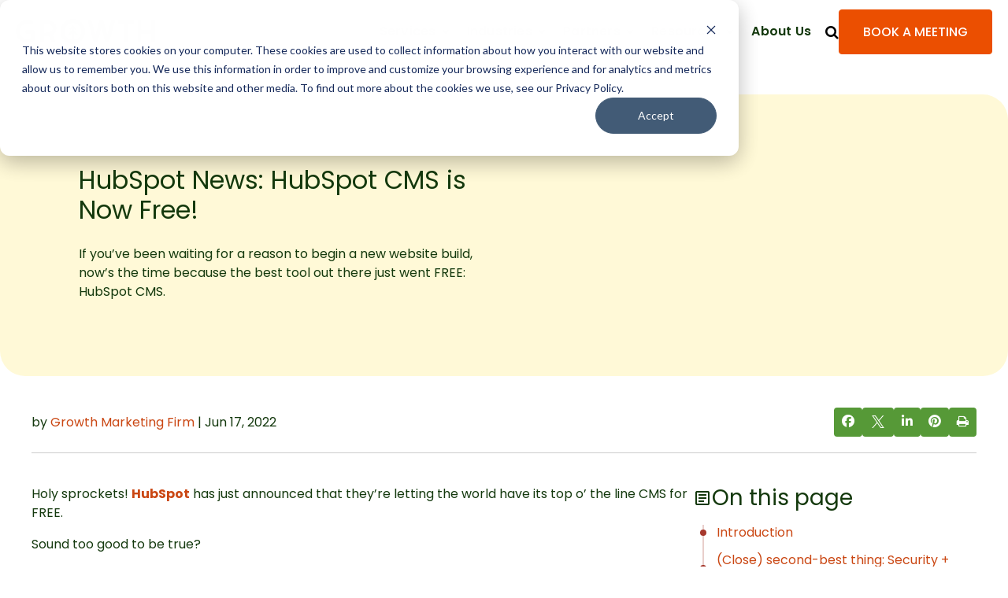

--- FILE ---
content_type: text/html; charset=UTF-8
request_url: https://www.growthoperationsfirm.com/blog/hubspot-cms-is-now-free
body_size: 33421
content:
<!doctype html><html lang="en"><head>
    <meta charset="utf-8">
    <title>HubSpot News: HubSpot CMS is Now Free!</title>
     
      <link rel="shortcut icon" href="https://www.growthoperationsfirm.com/hubfs/growth-marketing-firm-icon-dark-green-white-bkgrd.png">
    
    <meta name="description" content="If you’ve been waiting for a reason to begin a new website build, now’s the time because the best tool out there just went FREE: HubSpot CMS.





">
    
    <link rel="dns-prefetch" href="https://fonts.googleapis.com">
    <link rel="dns-prefetch" href="https://fonts.gstatic.com">
    <link rel="preconnect" href="https://fonts.googleapis.com">
    <link rel="preconnect" href="https://fonts.gstatic.com" crossorigin>
    
    <link href="https://fonts.googleapis.com/css2?family=Poppins:ital,wght@0,100;0,300;0,400;0,500;0,600;0,700;0,800;0,900;1,100;1,300;1,400;1,500;1,600;1,700;1,900&amp;family=Poppins:ital,wght@0,100;0,300;0,400;0,500;0,600;0,700;0,800;0,900;1,100;1,300;1,400;1,500;1,600;1,700;1,900&amp;display=swap" rel="stylesheet">
    
    <script src="https://kit.fontawesome.com/64b5c6cac8.js" crossorigin="anonymous" defer></script>
    
    
    <meta name="viewport" content="width=device-width, initial-scale=1.0, maximum-scale=1.0, user-scalable=0">
    <meta name="theme-color" content="#fffaef">
    <meta name="mobile-web-app-capable" content="yes">
    <meta name="apple-mobile-web-app-capable" content="yes"> 
    <meta name="apple-mobile-web-app-title" content="Growth">
    <meta name="apple-touch-fullscreen" content="yes">
    <link rel="apple-touch-icon" href="https://www.growthoperationsfirm.com/hubfs/website_2025_assets/webapp_icon.png">
    
    
    
    
    

    
    
    
    
    <meta name="viewport" content="width=device-width, initial-scale=1">

    
    <meta property="og:description" content="If you’ve been waiting for a reason to begin a new website build, now’s the time because the best tool out there just went FREE: HubSpot CMS.





">
    <meta property="og:title" content="HubSpot News: HubSpot CMS is Now Free!">
    <meta name="twitter:description" content="If you’ve been waiting for a reason to begin a new website build, now’s the time because the best tool out there just went FREE: HubSpot CMS.





">
    <meta name="twitter:title" content="HubSpot News: HubSpot CMS is Now Free!">

    

    
  <script id="hs-search-input__valid-content-types" type="application/json">
    [
      
        "SITE_PAGE",
      
        "LANDING_PAGE",
      
        "BLOG_POST",
      
        "LISTING_PAGE",
      
        "KNOWLEDGE_ARTICLE",
      
        "HS_CASE_STUDY"
      
    ]
  </script>


    <style>
a.cta_button{-moz-box-sizing:content-box !important;-webkit-box-sizing:content-box !important;box-sizing:content-box !important;vertical-align:middle}.hs-breadcrumb-menu{list-style-type:none;margin:0px 0px 0px 0px;padding:0px 0px 0px 0px}.hs-breadcrumb-menu-item{float:left;padding:10px 0px 10px 10px}.hs-breadcrumb-menu-divider:before{content:'›';padding-left:10px}.hs-featured-image-link{border:0}.hs-featured-image{float:right;margin:0 0 20px 20px;max-width:50%}@media (max-width: 568px){.hs-featured-image{float:none;margin:0;width:100%;max-width:100%}}.hs-screen-reader-text{clip:rect(1px, 1px, 1px, 1px);height:1px;overflow:hidden;position:absolute !important;width:1px}
</style>

<link rel="stylesheet" href="https://www.growthoperationsfirm.com/hubfs/hub_generated/template_assets/1/188741779285/1768360981783/template_main.css">
<link rel="stylesheet" href="https://www.growthoperationsfirm.com/hubfs/hub_generated/template_assets/1/188741473966/1768360986759/template_theme-overrides.min.css">
<link rel="stylesheet" href="https://7052064.fs1.hubspotusercontent-na1.net/hubfs/7052064/hub_generated/module_assets/1/-2712622/1769039359538/module_search_input.min.css">
<link rel="stylesheet" href="https://www.growthoperationsfirm.com/hubfs/hub_generated/module_assets/1/188861676047/1758926057619/module_megamenu.min.css">

<style>
  #hs_cos_wrapper_megamenu nav.megamenu .nav-list li.megamenu .dropdown-content ul li a.image-link .image-area img { border-radius:10px; }

  header #megamenu nav.megamenu .nav-list.level-1 > li.menu-item:hover > a.menu-link {
    
  }

  nav.megamenu .nav-list li a,
  nav.megamenu .nav-list li a:hover,
  nav.megamenu .nav-list li a:focus {
    font-size: 16px;
  }
  nav.megamenu .nav-list li a,
  nav.megamenu .nav-list.level-1 > li.megamenu > a:after,
  nav.megamenu .nav-list.level-1 > li.dropdown > a:after {
    color: #14390D;
  }
  nav.megamenu .nav-list li a:hover,
  nav.megamenu .nav-list li a:focus,
  nav.megamenu .nav-list.level-1 > li.megamenu > a:hover:after,
  nav.megamenu .nav-list.level-1 > li.dropdown > a:hover:after {
    color: #569937;
  }
  #megamenu .dropdown-content .row-dropdown-area.full {
    max-width: 100% !important;
  }
  #megamenu .dropdown-content .row-dropdown-area.container,
  .mega-bottom-link.container {
    max-width: 1240px !important;
  }

  

  /* Last item button style */
  

  nav.megamenu .nav-list li.megamenu .dropdown-content .header-megamenu .title-megamenu,
  nav.megamenu .nav-list li.megamenu .dropdown-content .header-megamenu .title-megamenu a {
    font-family: var(--primary-font);
    font-size: 20px;
    font-weight: 500;
    color: #14390D;
  }
  nav.megamenu .nav-list li.menu-item {
    border-color: ;
  }
  nav.megamenu .nav-list li.megamenu .dropdown-content ul li a,
  nav.megamenu .nav-list li.dropdown .dropdown-content ul li a,
  nav.megamenu .nav-list li.megamenu .dropdown-content a.menu-link .text-link {
    font-family: var(--primary-font);
    font-size: 16px;
    font-weight: 400;
    color: #569937;
  }
  nav.megamenu .nav-list li.megamenu .dropdown-content ul li a:hover span,
  nav.megamenu .nav-list li.dropdown .dropdown-content ul li a:hover span,
  nav.megamenu .nav-list li.megamenu .dropdown-content .main-megamenu a.menu-link:hover .text-link {
    color: #14390e!important;
  }
  nav.megamenu .menu-link .content-text-desc,
  nav.megamenu .menu-link:hover .content-text-desc {
    font-size: 14px;
    font-weight: 400;
    color: #808080;
  }
  nav.megamenu .main-megamenu .icon-area {
    background-color: #f0faf0;
    height: calc(20px + 16px);
    width: calc(20px + 16px);
    flex: 0 0 calc(20px + 16px);
  }
  nav.megamenu .main-megamenu .icon-area svg {
    fill: #14390e;
    height: 20px;
    width: 20px;
  }
  nav.megamenu .nav-list li.megamenu .dropdown-content {
    padding: 2.5% 5%;
  }
  #megamenu .dropdown-content .mega-bottom-link {
    border-top: 1px solid rgba(0, 0, 0, 10%);
    text-align: center;
  }
  #megamenu .dropdown-content .mega-bottom-link .mega-topic-link {
    color: #569937;
  }
  #megamenu .dropdown-content .mega-bottom-link .mega-topic-link:hover {
    color: #14390e;
  }

  @media only screen and (min-width: 1101px) {
    nav.megamenu .nav-list {
      display: flex;
      margin: 0;
      padding: 0;
    }
    nav.megamenu .nav-list li {
      padding: 0px 11px;
      display: flex;
      align-items: center;
    }
    nav.megamenu .nav-list li:first-child {
      padding-left: 0;
    }
    nav.megamenu .nav-list li:last-child {
      padding-right: 0;
    }
    nav.megamenu .nav-list li:last-child:not(.last-menu-item-button) {
      padding-right: 18px;
    }
    nav.megamenu .nav-list li:hover a.menu-link > span {
      text-decoration: underline;
    }
    nav.megamenu .nav-list li a,
    nav.megamenu .nav-list li a:hover,
    nav.megamenu .nav-list li a:focus {
      text-decoration: none;
      font-weight: 600;
      letter-spacing: .2px;
    }
    nav.megamenu .nav-list li > a.megamenu:before,
    nav.megamenu .nav-list li > a.dropdown:before {
      content:"";
      display:none;
      position:absolute;
      top:90%;
      left:50%;
      -webkit-transform: translateX(-50%);
      -ms-transform: translateX(-50%);
      transform: translateX(-50%);
      height:38px;
      width:180%;
    }
    nav.megamenu .nav-list li:hover a.megamenu:before,
    nav.megamenu .nav-list li:hover a.dropdown:before {
      display:block;
    }

    /* Caret: default down arrow, up when expanded (no hover flip) */
    nav.megamenu .nav-list.level-1 > li.megamenu > a:after,
    nav.megamenu .nav-list.level-1 > li.dropdown > a:after {
      content: "\f078";
      font-family: FontAwesome;
      font-size: 9px;
      padding-left: 4px;
      position: relative;
      color: var(--black-color);
      vertical-align: bottom;
      top: 0px;
    }
    nav.megamenu .nav-list.level-1 > li.megamenu > a.expanded:after,
    nav.megamenu .nav-list.level-1 > li.dropdown > a.expanded:after {
      content: "\f077";
    }

    nav.megamenu .nav-list li a span {
      color: inherit;
      font-family: inherit;
      font-size: inherit;
      font-weight: inherit;
      letter-spacing: inherit;
    }
    #megamenu li.dropdown .dropdown-content {
      min-width: 200px;
      left: unset;
    }
    #megamenu .dropdown-content .row-dropdown-area {
      margin: 0 auto;
      display: flex;
      flex-direction: row;
      gap: 24px;
      justify-content: center;
      /*justify-content: space-between;*/
    }
    #megamenu .dropdown-content .row-dropdown-area .mega-col {
      max-width: 400px;
      width: calc(33.33% - (60px / 3));
    }
    #megamenu .dropdown-content .row-dropdown-area .mega-col .sub-menu.level-2 {
      display: flex;
      flex-direction: column;
    }
    #megamenu .dropdown-content .mega-bottom-link {
      margin: 20px auto 0px;
      padding-top: 20px;
    }
    #megamenu .megamenu.feature .dropdown-content .row-dropdown-area .mega-col {
      max-width: unset;
    }
    .megamenu.feature .dropdown-content .mega-col.link-list {
      padding-left: 10%;
      width: calc(33% - 15px) !important;
    }
    .megamenu.feature .dropdown-content .mega-col.link-list .header-megamenu {
      padding-bottom: 20px;
    }
    .megamenu.feature .dropdown-content .mega-col.feature {
      display: flex;
      gap: 24px;
      width: calc(67% - 15px) !important;
    }
    .megamenu.feature .dropdown-content .mega-col.feature .feature-label {
      font-size: 16px;
      font-weight: 900;
      letter-spacing: .1rem;
      text-transform: uppercase;
      color: #0B3C5D;
      margin-bottom: 15px;
    }
    .megamenu.feature .dropdown-content .mega-col.feature .feature-desc {
      font-size: 14px;
      line-height: 1.7em;
    }
    .megamenu.feature .dropdown-content .mega-col.feature .title-megamenu {
      line-height: 1.1em;
    }
    .megamenu.feature .dropdown-content .mega-col.feature .title-megamenu a {
      line-height: 1.4em;
    }
    .megamenu.feature .dropdown-content .mega-col.feature .title-megamenu a:hover {
      text-decoration: underline;
    }

    /* Megamenu */
    nav.megamenu .nav-list li.megamenu .dropdown-content {
      width: 100%;
    }
    nav.megamenu .nav-list li.megamenu .dropdown-content .sub-menu{
      display: flex;
      flex-wrap: wrap;
    }
    nav.megamenu .nav-list li.megamenu .dropdown-content .sub-menu li.menu-item{
      flex: 1 0 100%;
      padding-top: 10px;
    }
    nav.megamenu .nav-list li.megamenu .dropdown-content .header-megamenu{
      align-items: center;
      width: 100%;
      margin-bottom: 5px;
    }
    nav.megamenu .nav-list li.megamenu .dropdown-content .header-megamenu .title-megamenu,
    nav.megamenu .nav-list li.megamenu .dropdown-content .header-megamenu .title-megamenu a {
      flex: 0 0 50%;
      margin-bottom: 0;
      padding: 0;
      line-height: 1.1em;
    }
    nav.megamenu .nav-list li.megamenu .dropdown-content .header-megamenu .title-megamenu a:hover {
      text-decoration: underline;
    }
    nav.megamenu .nav-list li.megamenu .dropdown-content .header-megamenu .link-top-right{
      flex: 0 0 50%;
      display: flex;
      align-items: center;
      justify-content: flex-end;
      padding-right: 3em;
      font-size: 14px;
    }
    nav.megamenu .nav-list li.megamenu .dropdown-content .header-megamenu .link-top-right span {
      font-size:18px;
      font-weight: 600;
    }
    nav.megamenu .nav-list li.megamenu .dropdown-content .header-megamenu .link-top-right a{
      padding: 0 20px;
    }
    nav.megamenu .nav-list li.megamenu .dropdown-content .header-megamenu .link-top-right .icon{
      margin-left: 5px;
      display: inline-block;
    }
    nav.megamenu .nav-list li.megamenu .dropdown-content .header-megamenu .link-top-right .menu-link{
      display: flex;
      align-items: center;
    }
    nav.megamenu .nav-list li.megamenu .dropdown-content .main-megamenu .content-text-icon {
      display: flex;
      align-items: center;
      flex-direction: column;
      gap: 6px;
      align-items: flex-start;
    }
    nav.megamenu .nav-list li.megamenu .dropdown-content .main-megamenu .content-text-icon span.icon{
      margin-left: 5px;
      line-height: 0;
    }
    nav.megamenu .nav-list li.megamenu .dropdown-content .main-megamenu .content-text-icon .text-link {
    }
    nav.megamenu .nav-list li.megamenu .dropdown-content .main-megamenu .menu-link:hover .content-text-icon .text-link {
      text-decoration: none;
    }
    nav.megamenu .menu-link .content-text-desc,
    nav.megamenu .menu-link:hover .content-text-desc {
      cursor: text;
    }
    nav.megamenu .text-link,
    nav.megamenu .nav-list li.megamenu .dropdown-content .text-link,
    nav.megamenu .nav-list li.dropdown .dropdown-content .sub-menu a,
    nav.megamenu .nav-list li.megamenu .dropdown-content a.menu-link .text-link,
    nav.megamenu .nav-list li.dropdown .dropdown-content a.menu-link .text-link,
    nav.megamenu .nav-list li.dropdown .dropdown-content .sub-menu a.menu-link .text-link {
      line-height: 1.4;
      text-transform: none;
    }
    nav.megamenu .nav-list li.megamenu .dropdown-content .main-megamenu a.menu-link:hover,
    nav.megamenu .nav-list li.megamenu .dropdown-content .main-megamenu a.menu-link:hover .text-link,
    nav.megamenu .nav-list li.dropdown ul.sub-menu > li:hover {
    }
    nav.megamenu .nav-list li.megamenu .dropdown-content .main-megamenu .content-text-icon span.icon svg,
    nav.megamenu .nav-list li.megamenu .dropdown-content .header-megamenu .link-top-right .icon svg {
      overflow: initial;
    }
    nav.megamenu .nav-list li.megamenu .dropdown-content .main-megamenu a.menu-link:hover .content-text-icon span.icon svg #arrowAnimate{
      -webkit-transform: translateX(5px);
      -ms-transform: translateX(5px);
      transform: translateX(5px);
    }
    nav.megamenu .nav-list li.megamenu .dropdown-content .main-megamenu a.menu-link:hover .content-text-icon span.icon-phone svg #arrowAnimate{
      -webkit-transform:  translate(-4px, -5px) scale(1.2);
      -ms-transform:  translate(-4px, -5px) scale(1.2);
      transform:  translate(-4px, -5px) scale(1.2);
    }
    nav.megamenu .nav-list li.megamenu .dropdown-content .main-megamenu a.menu-link:hover .content-text-icon span.icon svg,
    nav.megamenu .nav-list li.megamenu .dropdown-content .main-megamenu a.menu-link:hover .content-text-icon span.icon-phone svg,
    nav.megamenu .nav-list li.megamenu .dropdown-content .header-megamenu .link-top-right a.menu-link:hover .icon svg {
      fill: #fff;
    }
    nav.megamenu .nav-list li.megamenu .dropdown-content .main-megamenu a.menu-link:hover .text-link, 
    nav.megamenu .nav-list li.megamenu .dropdown-content .header-megamenu .link-top-right a.menu-link:hover .text-link {
      color: #235AA7;
    }
    nav.megamenu .nav-list li.megamenu .dropdown-content .main-megamenu .description {
      display: block;
      margin-top: 15px;
      font-size: 18px;
      font-weight: 400;
      line-height: 25px;
      color:#252525;
      font-family: var(--primary-font);
    }
    nav.megamenu .nav-list li.megamenu .dropdown-content .title-column{
      margin-bottom: 0;
      font-size: 20px;
    }

    /* Hidden by default; only show when .expanded (not on :hover) */
    nav.megamenu .nav-list li.megamenu .dropdown-content,
    nav.megamenu .nav-list li.dropdown .dropdown-content {
      opacity: 0;
      visibility: hidden;
      position: absolute;
      top: calc(0vh + 66px);
      margin: 0;
      left: 50%;
      z-index: -99999;
      background: #ffffff;
      -webkit-transition: transform 0.2s ease-in-out, opacity 0.2s ease-in-out;
      -o-transition: transform 0.2s ease-in-out, opacity 0.2s ease-in-out;
      transition: transform 0.2s ease-in-out, opacity 0.2s ease-in-out;
      -webkit-transform: translate(-50%, -10px);
      -ms-transform: translate(-50%, -10px);
      transform: translate(-50%, -10px);
      -webkit-box-shadow: 0 5px 5px 0 rgb(0 0 0 / 15%);
      box-shadow: 0 5px 5px 0 rgb(0 0 0 / 15%);
    }

    /* Show on expanded (click/keyboard) */
    nav.megamenu .nav-list li.megamenu a.menu-link.expanded + .dropdown-content,
    nav.megamenu .nav-list li.dropdown a.menu-link.expanded + .dropdown-content {
      opacity: 1;
      visibility: visible;
      top: 80px;
      z-index: 99;
      -webkit-transform: translate(-50%, 0%);
      -ms-transform: translate(-50%, 0%);
      transform: translate(-50%, 0%);
      -webkit-transition: transform 0.2s ease-in-out, opacity 0.2s ease-in-out;
      -o-transition: transform 0.2s ease-in-out, opacity 0.2s ease-in-out;
      transition: transform 0.2s ease-in-out, opacity 0.2s ease-in-out;
    }

    nav.megamenu .nav-list li.megamenu .dropdown-content ul,
    nav.megamenu .nav-list li.megamenu .dropdown-content ul li,
    nav.megamenu .nav-list li.dropdown .dropdown-content ul,
    nav.megamenu .nav-list li.dropdown .dropdown-content ul li {
      padding: 0;
    }
    nav.megamenu .dropdown-content ul li a {
      display: flex;
      gap: 10px;
      align-items: flex-start;
    }
    nav.megamenu .nav-list li.megamenu .dropdown-content ul li a.image-link {
      gap: 0;
      flex-direction: column;
      justify-content: center;
      align-items: center;
    }
    nav.megamenu .nav-list li.megamenu .dropdown-content ul li a.image-link:hover .image-area img {
      box-shadow: 0 0 20px rgba(0, 0, 0, 0.16);
      transition: .3s ease;
    }
    nav.megamenu .nav-list li.megamenu .dropdown-content ul li a,
    nav.megamenu .nav-list li.dropdown .dropdown-content ul li a {
      width: 100%;
      text-decoration: none;
    }
    nav.megamenu .nav-list li.megamenu .dropdown-content ul li a:hover span,
    nav.megamenu .nav-list li.dropdown .dropdown-content ul li a:hover span,
    #mobileMenuBar #megamenu .nav-list li .dropdown-content ul.level-2 li.menu-item a,
    #mobileMenuBar #megamenu .nav-list li .dropdown-content ul.level-2 li.menu-item a:hover {
      text-decoration: none;
    }
    nav.megamenu .nav-list li.dropdown .dropdown-content {
      min-width: 230px;
    }
    nav.megamenu .nav-list li.dropdown .dropdown-content ul.sub-menu.level-2 {
      padding: 10px;
    }
    nav.megamenu .nav-list li.dropdown .dropdown-content ul.sub-menu > li.menu-item a.menu-link{
      padding: 5px 10px;
      display: flex;
    }
    nav.megamenu .nav-list li.dropdown .dropdown-content ul.sub-menu > li.menu-item:hover a.menu-link:before {
      text-decoration: none;
    }
    nav.megamenu .main-megamenu .icon-area {
      border-radius: 50px;
      align-items: center;
      justify-content: center;
      display: flex;
    }
    nav.megamenu .nav-list li.megamenu .dropdown-content .main-megamenu .menu-link .content-text-icon .text-link.hide-desktop {
      display: none;
    }
    #megamenu .dropdown-content { background: #FFFFFF; }
  }

  @media only screen and (max-width: 1100px) {
    .cnt-icon-menu-mobile.hidden-desktop,
    #mobileMenuBar.hidden-desktop {
      display: inherit !important;
    }
    header .wrapper, body.fixed.mobile-active header .wrapper, .top_navigation > .wrapper {
      box-shadow: none;
      background: transparent;
      padding: 0;
    }
    body.mobile-active main.body-container-wrapper {
      position: fixed !important;
    }
    #mobileMenuBar {
      position: absolute;
      width: 100%;
      height: 95px;
      top: 0;
    }
    #mobileMenuBar .menu-main {
      display: none;
      transition: width 1s;
      width: 0;
    }
    #mobileMenuBar .hs-search-field {
      padding: 14px 0 14px;
      box-shadow: 0 3px 6px rgb(0 0 0 / 16%);
      z-index: 100;
      background: rgba(20, 57, 13, 10%);
    }
    #mobileMenuBar .hs-search-field input[type=text] {
      border-radius: 0;
      box-shadow: none;
      z-index: 2;
      position: relative;
      background: transparent;
      border: 0;
      padding: 0 0 0 36px;
      height: 24px;  
    }
    #mobileMenuBar .hs-search-field label {
      display: none; 
    }
    #mobileMenuBar .hs-search-field--open .hs-search-field__suggestions {
      display: block;
      top: 68px;
      width: 100%;
      z-index: 1;
      border: none;
      padding-top: 16px;
      background: #eee;
      border-radius: 0;
      left: 0;
      box-shadow: 0 3px 6px rgb(0 0 0 / 16%);
    }
    #mobileMenuBar .hs-search-field button {
      background: none;
      border: 0;
      height: 40px;
      position: absolute;
      right: 34px;
      top: 12px;
      z-index: 2;
    }
    #mobileMenuBar .hs-search-field__bar button svg {
      height: 19px;
    }
    #mobileMenuBar .hs-search-field__bar button svg path {
      fill: var(--secondary-color);
    }
    #mobileMenuBar nav.megamenu {
      /*height: calc(100vh - 220px);*/
      overflow-y: auto;
    }
    #mobileMenuBar.open .menu-main {
      display: block; 
      width: 100%;
      background-repeat: no-repeat;
      background-size: cover;
      background-position: left top;
      height: 100vh;
      position: fixed;
      overflow: hidden;
    }
    #mobileMenuBar nav.megamenu .nav-list.level-1 {
      display: flex;
      flex-direction: column;
      background: none;
      width: 100%;
      padding: 0;
    }
    #mobileMenuBar nav.megamenu .nav-list li.menu-item {
      display: block;
      padding: 0;
      margin: 0;
    }
    #mobileMenuBar nav.megamenu .nav-list.level-1 > li:not(.last-menu-item-button) > a.menu-link { 
      display: flex;
      align-items: center;
      justify-content: space-between;
      padding: 24px 36px;
      width: 100%; 
      line-height: 1; 
      cursor: pointer; 
      font-weight: 600 !important; 
      letter-spacing: 0.2px; 
      text-decoration: none; 
      background-color:  rgb(255 255 255 / 70%);
    }
    #mobileMenuBar nav.megamenu .nav-list.level-1 > li:not(.last-menu-item-button) > a.menu-link .menu-title-icon {
      display: flex;
      align-items: center;
    }
    #mobileMenuBar .menu-toggle-icon .icon-minus { display: none; }
    #mobileMenuBar li.open .menu-toggle-icon .icon-plus { display: none; }
    #mobileMenuBar li.open .menu-toggle-icon .icon-minus { display: inline !important; }
    #mobileMenuBar nav.megamenu .nav-list li.menu-item.one-column,
    #mobileMenuBar nav.megamenu .nav-list .sub-menu li a {
      /*font-size: 14px;*/
      font-weight: 400;
    }
    #mobileMenuBar nav.megamenu .nav-list li.menu-item {
      border-bottom: 1px solid #EFEFEF;
    }
    nav.megamenu .nav-list li.megamenu .dropdown-content {
      padding: 0 !important;
    }
    #mobileMenuBar nav.megamenu .nav-list li.megamenu .dropdown-content .header-megamenu .title-megamenu:not(:has(a)),
    #mobileMenuBar nav.megamenu .nav-list li.megamenu .dropdown-content .header-megamenu .title-megamenu a,
    #mobileMenuBar nav.megamenu .nav-list li.megamenu .dropdown-content .feature-col .title-megamenu a {
      display: block;
      width: 100%;
      padding: 8px 36px 0px;
    }
    #mobileMenuBar nav.megamenu .nav-list li.megamenu .dropdown-content .feature-col div {
      padding: 0 36px;
    }
    #mobileMenuBar nav.megamenu .icon-area {
      display: none !important;
    }
    #mobileMenuBar #megamenu .nav-list li.megamenu .dropdown-content ul.level-2,
    #mobileMenuBar #megamenu .nav-list li.dropdown .dropdown-content ul.level-2 {
      padding: 0;
    }
    #mobileMenuBar #megamenu .nav-list li .dropdown-content ul.level-2 li.menu-item a {
      display: block;
      width: 100%;
      padding: 0 36px 0 52px;
      line-height: 2.5em;
      letter-spacing: 0.2px;
      font-weight: normal !important;
    }
    #mobileMenuBar nav.megamenu .nav-list li.megamenu .dropdown-content .header-megamenu .title-megamenu {
      padding-bottom: 10px;
    }
    #mobileMenuBar #megamenu .nav-list li.dropdown .dropdown-content ul.level-2 li.menu-item a {
      padding: 8px 52px;
    }
    #mobileMenuBar #megamenu .dropdown-content .mega-bottom-link {
      text-align: left !important;
      margin: 0;
      padding: 0 0 10px;
      line-height: 1.2em;
    }
    #mobileMenuBar #megamenu .dropdown-content .mega-bottom-link .mega-topic-link {
      display: block;
      width: 100%;
      padding: 8px 36px 0px;
    }
    #mobileMenuBar nav.megamenu .nav-list li.megamenu .dropdown-content,
    #mobileMenuBar nav.megamenu .nav-list li.dropdown .dropdown-content {
      position: relative;
      max-height: 0;
      transition: max-height 0.7s;
      overflow: hidden;
      display: none;
    }
    #mobileMenuBar nav.megamenu .nav-list li.megamenu.open .dropdown-content,
    #mobileMenuBar nav.megamenu .nav-list li.dropdown.open .dropdown-content {
      display: block;
      max-height: unset;
    }
    #mobileMenuBar nav.megamenu .nav-list li.megamenu .dropdown-content div,
    #mobileMenuBar nav.megamenu .nav-list li.megamenu .dropdown-content ul
    #mobileMenuBar nav.megamenu .nav-list li.dropdown .dropdown-content div,
    #mobileMenuBar nav.megamenu .nav-list li.dropdown .dropdown-content ul{
      display:block;
      padding: 0px;
      position: relative;
    }
    #mobileMenuBar .dropdown-content .no-mobile,
    #mobileMenuBar nav.megamenu .nav-list li.megamenu .dropdown-content .no-mobile {
      display: none;
    }
    #mobileMenuBar nav.megamenu .nav-list li.megamenu .dropdown-content .image-area {
      display: none;
    }
    #mobileMenuBar.open .menu-main {
      margin-top: 80px; 
      background: url('https://www.growthoperationsfirm.com/hubfs/website_2025_assets/bg_light.jpg'); 
        }
    #mobileMenuBar nav.megamenu .nav-list.level-1 > li:not(.last-menu-item-button) > a.menu-link .menu-title-icon svg {
      color: #fff;
    }
    #mobileMenuBar nav.megamenu .nav-list {
      background: #FFFFFF;
    }
    #mobileMenuBar nav.megamenu .nav-list li a { 
      color: #fff !important; 
      font-size: 16px;
    }
    #mobileMenuBar nav.megamenu .dropdown-content ul li a, 
    #mobileMenuBar nav.megamenu .dropdown-content ul li a, 
    #mobileMenuBar nav.megamenu .dropdown-content a.menu-link .text-link {
      color: #fff; 
    }
    #mobileMenuBar nav.megamenu .nav-list li.menu-item.one-column, 
    #mobileMenuBar nav.megamenu .nav-list .sub-menu li a,
    #mobileMenuBar #megamenu .dropdown-content .mega-bottom-link,
    #mobileMenuBar #megamenu .dropdown-content .mega-bottom-link:hover {
      color: #fff;
    }
    #mobileMenuBar nav.megamenu .nav-list.level-1 > li:not(.last-menu-item-button) > a.menu-link { 
      background: #14390e;
    }
    #mobileMenuBar nav.megamenu .nav-list li .dropdown-content ul.level-2 li.menu-item a,
    #mobileMenuBar #megamenu .dropdown-content .mega-bottom-link { 
      background: #569937;
    }
    #mobileMenuBar #megamenu .nav-list li.dropdown .dropdown-content ul.level-2,
    #mobileMenuBar #megamenu .dropdown-content .row-dropdown-area {
      background: #569937;
    }
    #mobileMenuBar #megamenu .dropdown-content .mega-bottom-link,
    #mobileMenuBar #megamenu .dropdown-content .mega-bottom-link .mega-topic-link {
      font-family: var(--primary-font);
      font-weight: 500;
    }
    
    #mobileMenuBar nav.megamenu .nav-list li.megamenu .dropdown-content .mega-col:last-child { padding: 0; }
  }
</style>


<style>
  #hs_cos_wrapper_main_cta .custom_button {
  margin-top:0px;
  margin-bottom:0px;
  text-align:CENTER;
}

</style>

<link rel="stylesheet" href="https://www.growthoperationsfirm.com/hubfs/hub_generated/module_assets/1/189305194615/1745605121316/module_blog-table-of-contents.min.css">

  <style>
    .body-container-wrapper {
      background: #FFFFFF;
    }
    .post-title-info h1,
    .toc-list__innner h3.title {
      color: #14390D;
    }
    .post-title-info .meta-description {
      color:#14390D;
    }
    .toc-list__innner .title svg path {
      fill: #14390D;
    }
    .post-title-info p.meta-description {
      padding:15px 0;
    }
    .hs-audio-player {
    --primary: rgba(252, 234, 131, 1)!important;
    --secondary: rgba(20, 57, 14, 1)!important;
    --tertiary: rgba(237, 217, 99, 1)!important;
    --tertiary-translucent: rgba(0,0,0,.05)!important;
    }
    .hs-featured-image-wrapper iframe {
      aspect-ratio:16/9;
    }
    .post-title-info #hs_cos_wrapper_blog_post_audio .hs-audio-player {
      position:relative;
      padding:15px 10px;
      z-index:0;
    }
    .post-title-info .hs-audio-player {
    }
    .body-container--blog-index .post-header {
      
      background: #FFF9D7;
      
    }
    .blog-index .about-authortext .author-name {
      color: ;
    }
    .blog-index .inner-blog {
      padding:0 20px;
    }
    .blog-index .content-post-body {
      display:flex;
      flex-direction:row;
      gap:40px;
      align-items:stretch;
      justify-content:center;
      overflow: visible;
      margin:40px 0;
    }
    .blog-index .content-post-body video {
      width:100%;
    }
    .blog-index .blog-left {
      width:70%;     
    }
    .blog-index .blog-right {
      width:30%;
      position: relative;
    }
    .position-sticky {
      position: -webkit-sticky;
      position: sticky;
      top: 130px;
    }
    .blog-right-topic.subscribe-withbg {
      background: #569937;
      margin-top: 16px;
    }
    .blog-right-topic.subscribe-withbg h3.form-title,
    .blog-right-topic.subscribe-withbg .hs-form label,
    .blog-right-topic.subscribe-withbg .legal-consent-container .hs-form-booleancheckbox,
    .blog-right-topic.subscribe-withbg .legal-consent-container .hs-form-booleancheckbox p {
      color: #FFF;
    }
    .blog-right-topic.subscribe-withbg .legal-consent-container .hs-form-booleancheckbox,
    .blog-right-topic.subscribe-withbg .legal-consent-container .hs-form-booleancheckbox p {
      line-height: 1.3em;
      display: block;
    }
    .blog-post__tags {
      text-transform:capitalize;
    }

    @media(max-width: 768px) {
      .blog-index .content-post-body {
        flex-direction:column;
        gap:40px;
      }

      .blog-index .blog-left {
        width:100%;     
      }
      .blog-index .blog-right {
        width:100%;
      }
    }
  </style>
  
<link rel="stylesheet" href="https://www.growthoperationsfirm.com/hubfs/hub_generated/module_assets/1/193675350053/1755214208819/module_section-extra-settings.min.css">
<link rel="stylesheet" href="https://www.growthoperationsfirm.com/hubfs/hub_generated/module_assets/1/188741473939/1755214209425/module_social-follow.min.css">
<link rel="preload" as="style" href="https://48752163.fs1.hubspotusercontent-na1.net/hubfs/48752163/raw_assets/media-default-modules/master/650/js_client_assets/assets/TrackPlayAnalytics-Cm48oVxd.css">

<link rel="preload" as="style" href="https://48752163.fs1.hubspotusercontent-na1.net/hubfs/48752163/raw_assets/media-default-modules/master/650/js_client_assets/assets/Tooltip-DkS5dgLo.css">

<style>
@font-face {
  font-family: "Poppins";
  src: url("https://www.growthoperationsfirm.com/hubfs/Poppins-LightItalic.ttf") format("truetype");
  font-display: swap;
  font-weight: 300;
  font-style: italic;
}

@font-face {
  font-family: "Poppins";
  src: url("https://www.growthoperationsfirm.com/hubfs/Poppins-Regular.ttf") format("truetype");
  font-display: swap;
  font-weight: 400;
}

@font-face {
  font-family: "Poppins";
  src: url("https://www.growthoperationsfirm.com/hubfs/Poppins-Thin.ttf") format("truetype");
  font-display: swap;
  font-weight: 100;
}

@font-face {
  font-family: "Poppins";
  src: url("https://www.growthoperationsfirm.com/hubfs/Poppins-Black.ttf") format("truetype");
  font-display: swap;
  font-weight: 900;
}

@font-face {
  font-family: "Poppins";
  src: url("https://www.growthoperationsfirm.com/hubfs/Poppins-BlackItalic.ttf") format("truetype");
  font-display: swap;
  font-weight: 900;
  font-style: italic;
}

@font-face {
  font-family: "Poppins";
  src: url("https://www.growthoperationsfirm.com/hubfs/Poppins-Regular.ttf") format("truetype");
  font-display: swap;
  font-weight: 400;
}

@font-face {
  font-family: "Poppins";
  src: url("https://www.growthoperationsfirm.com/hubfs/Poppins-ThinItalic.ttf") format("truetype");
  font-display: swap;
  font-weight: 100;
  font-style: italic;
}

@font-face {
  font-family: "Poppins";
  src: url("https://www.growthoperationsfirm.com/hubfs/Poppins-Light.ttf") format("truetype");
  font-display: swap;
  font-weight: 300;
}

@font-face {
  font-family: "Poppins";
  src: url("https://www.growthoperationsfirm.com/hubfs/Poppins-ExtraLight.ttf") format("truetype");
  font-display: swap;
  font-weight: 200;
}

@font-face {
  font-family: "Poppins";
  src: url("https://www.growthoperationsfirm.com/hubfs/Poppins-Medium.ttf") format("truetype");
  font-display: swap;
  font-weight: 500;
}

@font-face {
  font-family: "Poppins";
  src: url("https://www.growthoperationsfirm.com/hubfs/Poppins-Bold.ttf") format("truetype");
  font-display: swap;
  font-weight: 700;
}

@font-face {
  font-family: "Poppins";
  src: url("https://www.growthoperationsfirm.com/hubfs/Poppins-ExtraBold.ttf") format("truetype");
  font-display: swap;
  font-weight: 800;
}

@font-face {
  font-family: "Poppins";
  src: url("https://www.growthoperationsfirm.com/hubfs/Poppins-ExtraLightItalic.ttf") format("truetype");
  font-display: swap;
  font-weight: 200;
  font-style: italic;
}

@font-face {
  font-family: "Poppins";
  src: url("https://www.growthoperationsfirm.com/hubfs/Poppins-ExtraBoldItalic.ttf") format("truetype");
  font-display: swap;
  font-weight: 800;
  font-style: italic;
}

@font-face {
  font-family: "Poppins";
  src: url("https://www.growthoperationsfirm.com/hubfs/Poppins-SemiBoldItalic.ttf") format("truetype");
  font-display: swap;
  font-weight: 600;
  font-style: italic;
}

@font-face {
  font-family: "Poppins";
  src: url("https://www.growthoperationsfirm.com/hubfs/Poppins-SemiBold.ttf") format("truetype");
  font-display: swap;
  font-weight: 600;
}

@font-face {
  font-family: "Poppins";
  src: url("https://www.growthoperationsfirm.com/hubfs/Poppins-MediumItalic.ttf") format("truetype");
  font-display: swap;
  font-weight: 500;
  font-style: italic;
}

@font-face {
  font-family: "Poppins";
  src: url("https://www.growthoperationsfirm.com/hubfs/Poppins-Italic.ttf") format("truetype");
  font-display: swap;
  font-weight: 400;
  font-style: italic;
}

@font-face {
  font-family: "Poppins";
  src: url("https://www.growthoperationsfirm.com/hubfs/Poppins-BoldItalic.ttf") format("truetype");
  font-display: swap;
  font-weight: 700;
  font-style: italic;
}
</style>

<!-- Editor Styles -->
<style id="hs_editor_style" type="text/css">
#hs_cos_wrapper_footer-module-2  { display: block !important; padding-bottom: 20px !important }
#hs_cos_wrapper_widget_1744655420475  { display: block !important; padding-bottom: 10px !important }
#hs_cos_wrapper_footer-module-5 .hs-menu-wrapper > ul  { font-size: 16px !important; text-align: left !important }
#hs_cos_wrapper_footer-module-5 li.hs-menu-item a:link  { font-size: 16px !important; text-align: left !important }
#hs_cos_wrapper_footer-module-5 li.hs-menu-item a  { font-size: 16px !important; text-align: left !important }
#hs_cos_wrapper_footer-module-5  p , #hs_cos_wrapper_footer-module-5  li , #hs_cos_wrapper_footer-module-5  span , #hs_cos_wrapper_footer-module-5  label , #hs_cos_wrapper_footer-module-5  h1 , #hs_cos_wrapper_footer-module-5  h2 , #hs_cos_wrapper_footer-module-5  h3 , #hs_cos_wrapper_footer-module-5  h4 , #hs_cos_wrapper_footer-module-5  h5 , #hs_cos_wrapper_footer-module-5  h6  { font-size: 16px !important }
#hs_cos_wrapper_module_1744655476879  { display: block !important; padding-bottom: 10px !important }
#hs_cos_wrapper_footer-module-7 li.hs-menu-item a:link  { font-size: 16px !important; text-align: left !important }
#hs_cos_wrapper_footer-module-7 .hs-menu-wrapper > ul  { font-size: 16px !important; text-align: left !important }
#hs_cos_wrapper_footer-module-7 li.hs-menu-item a  { font-size: 16px !important; text-align: left !important }
#hs_cos_wrapper_footer-module-7  p , #hs_cos_wrapper_footer-module-7  li , #hs_cos_wrapper_footer-module-7  span , #hs_cos_wrapper_footer-module-7  label , #hs_cos_wrapper_footer-module-7  h1 , #hs_cos_wrapper_footer-module-7  h2 , #hs_cos_wrapper_footer-module-7  h3 , #hs_cos_wrapper_footer-module-7  h4 , #hs_cos_wrapper_footer-module-7  h5 , #hs_cos_wrapper_footer-module-7  h6  { font-size: 16px !important }
#hs_cos_wrapper_module_1744655491348  { display: block !important; padding-bottom: 10px !important }
#hs_cos_wrapper_module_1744655506389 li.hs-menu-item a  { font-size: 16px !important; text-align: left !important }
#hs_cos_wrapper_module_1744655506389 li.hs-menu-item a:link  { font-size: 16px !important; text-align: left !important }
#hs_cos_wrapper_module_1744655506389 .hs-menu-wrapper > ul  { font-size: 16px !important; text-align: left !important }
#hs_cos_wrapper_module_1744655506389  p , #hs_cos_wrapper_module_1744655506389  li , #hs_cos_wrapper_module_1744655506389  span , #hs_cos_wrapper_module_1744655506389  label , #hs_cos_wrapper_module_1744655506389  h1 , #hs_cos_wrapper_module_1744655506389  h2 , #hs_cos_wrapper_module_1744655506389  h3 , #hs_cos_wrapper_module_1744655506389  h4 , #hs_cos_wrapper_module_1744655506389  h5 , #hs_cos_wrapper_module_1744655506389  h6  { font-size: 16px !important }
.footer-module-2-flexbox-positioning {
  display: -ms-flexbox !important;
  -ms-flex-direction: column !important;
  -ms-flex-align: start !important;
  -ms-flex-pack: start;
  display: flex !important;
  flex-direction: column !important;
  align-items: flex-start !important;
  justify-content: flex-start;
}
.footer-module-2-flexbox-positioning > div {
  max-width: 100%;
  flex-shrink: 0 !important;
}
/* HubSpot Non-stacked Media Query Styles */
@media (min-width:768px) {
  .footer-row-0-vertical-alignment > .row-fluid {
    display: -ms-flexbox !important;
    -ms-flex-direction: row;
    display: flex !important;
    flex-direction: row;
  }
  .footer-column-1-vertical-alignment {
    display: -ms-flexbox !important;
    -ms-flex-direction: column !important;
    -ms-flex-pack: start !important;
    display: flex !important;
    flex-direction: column !important;
    justify-content: flex-start !important;
  }
  .footer-column-1-vertical-alignment > div {
    flex-shrink: 0 !important;
  }
  .footer-column-1-row-1-vertical-alignment > .row-fluid {
    display: -ms-flexbox !important;
    -ms-flex-direction: row;
    display: flex !important;
    flex-direction: row;
  }
  .cell_1744660077157-vertical-alignment {
    display: -ms-flexbox !important;
    -ms-flex-direction: column !important;
    -ms-flex-pack: start !important;
    display: flex !important;
    flex-direction: column !important;
    justify-content: flex-start !important;
  }
  .cell_1744660077157-vertical-alignment > div {
    flex-shrink: 0 !important;
  }
  .cell_1744660054719-vertical-alignment {
    display: -ms-flexbox !important;
    -ms-flex-direction: column !important;
    -ms-flex-pack: start !important;
    display: flex !important;
    flex-direction: column !important;
    justify-content: flex-start !important;
  }
  .cell_1744660054719-vertical-alignment > div {
    flex-shrink: 0 !important;
  }
  .cell_1744660028323-vertical-alignment {
    display: -ms-flexbox !important;
    -ms-flex-direction: column !important;
    -ms-flex-pack: start !important;
    display: flex !important;
    flex-direction: column !important;
    justify-content: flex-start !important;
  }
  .cell_1744660028323-vertical-alignment > div {
    flex-shrink: 0 !important;
  }
  .cell_1744654897603-vertical-alignment {
    display: -ms-flexbox !important;
    -ms-flex-direction: column !important;
    -ms-flex-pack: start !important;
    display: flex !important;
    flex-direction: column !important;
    justify-content: flex-start !important;
  }
  .cell_1744654897603-vertical-alignment > div {
    flex-shrink: 0 !important;
  }
  .cell_1744660018852-vertical-alignment {
    display: -ms-flexbox !important;
    -ms-flex-direction: column !important;
    -ms-flex-pack: start !important;
    display: flex !important;
    flex-direction: column !important;
    justify-content: flex-start !important;
  }
  .cell_1744660018852-vertical-alignment > div {
    flex-shrink: 0 !important;
  }
}
/* HubSpot Styles (default) */
.footer-row-0-margin {
  margin-top: 40px !important;
  margin-bottom: 40px !important;
}
.footer-row-0-padding {
  padding-top: 80px !important;
  padding-bottom: 80px !important;
  padding-left: 80px !important;
  padding-right: 80px !important;
}
.footer-row-0-background-layers {
  background-image: linear-gradient(rgba(255, 250, 239, 1), rgba(255, 250, 239, 1)) !important;
  background-position: left top !important;
  background-size: auto !important;
  background-repeat: no-repeat !important;
}
.footer-column-1-row-1-padding {
  padding-bottom: 30px !important;
}
.cell_1744660077157-padding {
  padding-right: 14px !important;
}
.cell_1744660054719-padding {
  padding-right: 14px !important;
}
.cell_1744660028323-padding {
  padding-right: 14px !important;
}
/* HubSpot Styles (mobile) */
@media (max-width: 768px) {
  .footer-row-0-padding {
    padding-top: 40px !important;
    padding-bottom: 40px !important;
    padding-left: 0px !important;
    padding-right: 0px !important;
  }
  .footer-column-1-row-1-padding {
    padding-left: 0px !important;
  }
  .cell_1744660077157-padding {
    padding-right: 0px !important;
  }
  .cell_1744660054719-padding {
    padding-right: 0px !important;
  }
  .cell_1744660028323-padding {
    padding-right: 0px !important;
  }
  .cell_1744660018852-padding {
    padding-left: 0px !important;
  }
}
</style>

    <script type="application/ld+json">
{
  "mainEntityOfPage" : {
    "@type" : "WebPage",
    "@id" : "https://www.growthoperationsfirm.com/blog/hubspot-cms-is-now-free"
  },
  "author" : {
    "name" : "Growth Marketing Firm",
    "url" : "https://www.growthoperationsfirm.com/blog/author/growth-marketing-firm",
    "@type" : "Person"
  },
  "headline" : "HubSpot News: HubSpot CMS is Now Free!",
  "datePublished" : "2022-06-17T15:00:39.000Z",
  "dateModified" : "2022-06-17T16:06:58.025Z",
  "publisher" : {
    "name" : "Growth Operations Firm",
    "logo" : {
      "url" : "https://www.growthoperationsfirm.com/hubfs/growht%20resize%202023.png",
      "@type" : "ImageObject"
    },
    "@type" : "Organization"
  },
  "@context" : "https://schema.org",
  "@type" : "BlogPosting",
  "image" : [ "https://www.growthoperationsfirm.com/hubfs/hubspot-cms-free-news-growth-marketing-firm.png" ]
}
</script>



    
<!--  Added by GoogleAnalytics integration -->
<script>
var _hsp = window._hsp = window._hsp || [];
_hsp.push(['addPrivacyConsentListener', function(consent) { if (consent.allowed || (consent.categories && consent.categories.analytics)) {
  (function(i,s,o,g,r,a,m){i['GoogleAnalyticsObject']=r;i[r]=i[r]||function(){
  (i[r].q=i[r].q||[]).push(arguments)},i[r].l=1*new Date();a=s.createElement(o),
  m=s.getElementsByTagName(o)[0];a.async=1;a.src=g;m.parentNode.insertBefore(a,m)
})(window,document,'script','//www.google-analytics.com/analytics.js','ga');
  ga('create','UA-109655899-1','auto');
  ga('send','pageview');
}}]);
</script>

<!-- /Added by GoogleAnalytics integration -->

<!--  Added by GoogleAnalytics4 integration -->
<script>
var _hsp = window._hsp = window._hsp || [];
window.dataLayer = window.dataLayer || [];
function gtag(){dataLayer.push(arguments);}

var useGoogleConsentModeV2 = true;
var waitForUpdateMillis = 1000;


if (!window._hsGoogleConsentRunOnce) {
  window._hsGoogleConsentRunOnce = true;

  gtag('consent', 'default', {
    'ad_storage': 'denied',
    'analytics_storage': 'denied',
    'ad_user_data': 'denied',
    'ad_personalization': 'denied',
    'wait_for_update': waitForUpdateMillis
  });

  if (useGoogleConsentModeV2) {
    _hsp.push(['useGoogleConsentModeV2'])
  } else {
    _hsp.push(['addPrivacyConsentListener', function(consent){
      var hasAnalyticsConsent = consent && (consent.allowed || (consent.categories && consent.categories.analytics));
      var hasAdsConsent = consent && (consent.allowed || (consent.categories && consent.categories.advertisement));

      gtag('consent', 'update', {
        'ad_storage': hasAdsConsent ? 'granted' : 'denied',
        'analytics_storage': hasAnalyticsConsent ? 'granted' : 'denied',
        'ad_user_data': hasAdsConsent ? 'granted' : 'denied',
        'ad_personalization': hasAdsConsent ? 'granted' : 'denied'
      });
    }]);
  }
}

gtag('js', new Date());
gtag('set', 'developer_id.dZTQ1Zm', true);
gtag('config', 'G-V2QVRDX0TR');
</script>
<script async src="https://www.googletagmanager.com/gtag/js?id=G-V2QVRDX0TR"></script>

<!-- /Added by GoogleAnalytics4 integration -->

<!--  Added by GoogleTagManager integration -->
<script>
var _hsp = window._hsp = window._hsp || [];
window.dataLayer = window.dataLayer || [];
function gtag(){dataLayer.push(arguments);}

var useGoogleConsentModeV2 = true;
var waitForUpdateMillis = 1000;



var hsLoadGtm = function loadGtm() {
    if(window._hsGtmLoadOnce) {
      return;
    }

    if (useGoogleConsentModeV2) {

      gtag('set','developer_id.dZTQ1Zm',true);

      gtag('consent', 'default', {
      'ad_storage': 'denied',
      'analytics_storage': 'denied',
      'ad_user_data': 'denied',
      'ad_personalization': 'denied',
      'wait_for_update': waitForUpdateMillis
      });

      _hsp.push(['useGoogleConsentModeV2'])
    }

    (function(w,d,s,l,i){w[l]=w[l]||[];w[l].push({'gtm.start':
    new Date().getTime(),event:'gtm.js'});var f=d.getElementsByTagName(s)[0],
    j=d.createElement(s),dl=l!='dataLayer'?'&l='+l:'';j.async=true;j.src=
    'https://www.googletagmanager.com/gtm.js?id='+i+dl;f.parentNode.insertBefore(j,f);
    })(window,document,'script','dataLayer','GTM-NTN2N5FQ');

    window._hsGtmLoadOnce = true;
};

_hsp.push(['addPrivacyConsentListener', function(consent){
  if(consent.allowed || (consent.categories && consent.categories.analytics)){
    hsLoadGtm();
  }
}]);

</script>

<!-- /Added by GoogleTagManager integration -->


<!-- Apollo -->
<script async>function initApollo(){var n=Math.random().toString(36).substring(7),o=document.createElement("script");
o.src="https://assets.apollo.io/micro/website-tracker/tracker.iife.js?nocache="+n,o.async=!0,o.defer=!0,
o.onload=function(){window.trackingFunctions.onLoad({appId:"663293a028263a0300317c1a"})},
document.head.appendChild(o)}initApollo();</script>
<!-- End Apollo -->

<!-- Hotjar Tracking Code for Site 5082817 -->
<script async>
    (function(h,o,t,j,a,r){
        h.hj=h.hj||function(){(h.hj.q=h.hj.q||[]).push(arguments)};
        h._hjSettings={hjid:5082817,hjsv:6};
        a=o.getElementsByTagName('head')[0];
        r=o.createElement('script');r.async=1;
        r.src=t+h._hjSettings.hjid+j+h._hjSettings.hjsv;
        a.appendChild(r);
    })(window,document,'https://static.hotjar.com/c/hotjar-','.js?sv=');
</script>
<meta property="og:image" content="https://www.growthoperationsfirm.com/hubfs/hubspot-cms-free-news-growth-marketing-firm.png">
<meta property="og:image:width" content="1920">
<meta property="og:image:height" content="1080">
<meta property="og:image:alt" content="A person wearing an orange sweater against an orange background throwing HubSpot sprocket confetti in excitement. ">
<meta name="twitter:image" content="https://www.growthoperationsfirm.com/hubfs/hubspot-cms-free-news-growth-marketing-firm.png">
<meta name="twitter:image:alt" content="A person wearing an orange sweater against an orange background throwing HubSpot sprocket confetti in excitement. ">

<meta property="og:url" content="https://www.growthoperationsfirm.com/blog/hubspot-cms-is-now-free">
<meta name="twitter:card" content="summary_large_image">

<link rel="canonical" href="https://www.growthoperationsfirm.com/blog/hubspot-cms-is-now-free">

<meta property="og:type" content="article">
<link rel="alternate" type="application/rss+xml" href="https://www.growthoperationsfirm.com/blog/rss.xml">
<meta name="twitter:domain" content="www.growthoperationsfirm.com">
<script src="//platform.linkedin.com/in.js" type="text/javascript">
    lang: en_US
</script>

<meta http-equiv="content-language" content="en">






  <meta name="generator" content="HubSpot"></head>
  <body>
<!--  Added by AdRoll integration -->
<script type="text/javascript">
  adroll_adv_id = "MFHPN47QRVAGZIDHTWEIGM";
  adroll_pix_id = "SZ75QTPTPREIJJTRP3OEAF";
  var _hsp = window._hsp = window._hsp || [];
  (function () {
      var _onload = function(){
          if (document.readyState && !/loaded|complete/.test(document.readyState)){setTimeout(_onload, 10);return}
          if (!window.__adroll_loaded){__adroll_loaded=true;setTimeout(_onload, 50);return}
          _hsp.push(['addPrivacyConsentListener', function(consent) { if (consent.allowed || (consent.categories && consent.categories.advertisement)) {
            var scr = document.createElement("script");
            var host = (("https:" == document.location.protocol) ? "https://s.adroll.com" : "http://a.adroll.com");
            scr.setAttribute('async', 'true');
            scr.type = "text/javascript";
            scr.src = host + "/j/roundtrip.js";
            ((document.getElementsByTagName('head') || [null])[0] ||
                document.getElementsByTagName('script')[0].parentNode).appendChild(scr);
          }}]);
      };
      if (window.addEventListener) {window.addEventListener('load', _onload, false);}
      else {window.attachEvent('onload', _onload)}
  }());
</script>

<!-- /Added by AdRoll integration -->

<!--  Added by GoogleTagManager integration -->
<noscript><iframe src="https://www.googletagmanager.com/ns.html?id=GTM-NTN2N5FQ" height="0" width="0" style="display:none;visibility:hidden"></iframe></noscript>

<!-- /Added by GoogleTagManager integration -->

    <div class="body-wrapper   hs-content-id-76718990090 hs-blog-post hs-blog-id-19216762530">
      
        <div data-global-resource-path="redwood-growth/templates/partials/header.html">





<header class="header">
    <div class="container-fluid content-wrapper">
<div class="row-fluid-wrapper">
<div class="row-fluid">
<div class="span12 widget-span widget-type-cell " style="" data-widget-type="cell" data-x="0" data-w="12">

</div><!--end widget-span -->
</div>
</div>
</div>
    <div id="hs_cos_wrapper_header_options" class="hs_cos_wrapper hs_cos_wrapper_widget hs_cos_wrapper_type_module" style="" data-hs-cos-general-type="widget" data-hs-cos-type="module"></div>
    
    
  
    <div class="top_navigation">
        <div class="wrapper">
            <div class="header-container">
                <div class="top_navigation_raw d-block sm:d-flex">
                    <div class="logo">
                      
                        
                      <div id="hs_cos_wrapper_site_logo" class="hs_cos_wrapper hs_cos_wrapper_widget hs_cos_wrapper_type_module widget-type-logo" style="" data-hs-cos-general-type="widget" data-hs-cos-type="module">
  






















  
  <span id="hs_cos_wrapper_site_logo_hs_logo_widget" class="hs_cos_wrapper hs_cos_wrapper_widget hs_cos_wrapper_type_logo" style="" data-hs-cos-general-type="widget" data-hs-cos-type="logo"><a href="https://www.growthoperationsfirm.com/" id="hs-link-site_logo_hs_logo_widget" style="border-width:0px;border:0px;"><img src="https://www.growthoperationsfirm.com/hubfs/growth_brand_Logo-1.svg" class="hs-image-widget " height="32" style="height: auto;width:177px;border-width:0px;border:0px;" width="177" alt="Growth Operations Firm" title="Growth Operations Firm"></a></span>
</div>
                        <div id="hs_cos_wrapper_site_logo_transparent" class="hs_cos_wrapper hs_cos_wrapper_widget hs_cos_wrapper_type_module widget-type-logo" style="" data-hs-cos-general-type="widget" data-hs-cos-type="module">
  






















  
  <span id="hs_cos_wrapper_site_logo_transparent_hs_logo_widget" class="hs_cos_wrapper hs_cos_wrapper_widget hs_cos_wrapper_type_logo" style="" data-hs-cos-general-type="widget" data-hs-cos-type="logo"><a href="https://www.growthoperationsfirm.com" id="hs-link-site_logo_transparent_hs_logo_widget" style="border-width:0px;border:0px;"><img src="https://www.growthoperationsfirm.com/hs-fs/hubfs/growht%20resize%202023.png?width=650&amp;height=122&amp;name=growht%20resize%202023.png" class="hs-image-widget " height="122" style="height: auto;width:650px;border-width:0px;border:0px;" width="650" alt="Growth Operations Firm" title="Growth Operations Firm" srcset="https://www.growthoperationsfirm.com/hs-fs/hubfs/growht%20resize%202023.png?width=325&amp;height=61&amp;name=growht%20resize%202023.png 325w, https://www.growthoperationsfirm.com/hs-fs/hubfs/growht%20resize%202023.png?width=650&amp;height=122&amp;name=growht%20resize%202023.png 650w, https://www.growthoperationsfirm.com/hs-fs/hubfs/growht%20resize%202023.png?width=975&amp;height=183&amp;name=growht%20resize%202023.png 975w, https://www.growthoperationsfirm.com/hs-fs/hubfs/growht%20resize%202023.png?width=1300&amp;height=244&amp;name=growht%20resize%202023.png 1300w, https://www.growthoperationsfirm.com/hs-fs/hubfs/growht%20resize%202023.png?width=1625&amp;height=305&amp;name=growht%20resize%202023.png 1625w, https://www.growthoperationsfirm.com/hs-fs/hubfs/growht%20resize%202023.png?width=1950&amp;height=366&amp;name=growht%20resize%202023.png 1950w" sizes="(max-width: 650px) 100vw, 650px"></a></span>
</div>
                        
                    </div>
                    <div class="cnt-icon-menu-mobile clearfix hidden-desktop">
                        <span id="defaultIconMenu" class="show">
                            <button onclick="openNav()" aria-label="Open Mobile Menu">
                                <svg width="32px" height="32px" viewbox="0 0 32 32" version="1.1" xmlns="http://www.w3.org/2000/svg" xmlns:xlink="http://www.w3.org/1999/xlink">
                                    <g stroke="none" stroke-width="1" fill-rule="evenodd">
                                        <g id="Nav-bar-mobile" transform="translate(-343.000000, -103.000000)">
                                            <g id="Group-3" transform="translate(0.000000, 87.000000)">
                                                <g id="Group" transform="translate(343.000000, 16.000000)">
                                                    <g id="Group-8" transform="translate(0.000000, 5.000000)">
                                                        <polygon id="Path" points="0 0 32 0 32 4 0 4"></polygon>
                                                        <polygon id="Path" points="0 13 0 9 32 9 32 13"></polygon>
                                                        <polygon id="Path" points="0 22 0 18 32 18 32 22"></polygon>
                                                    </g>
                                                </g>
                                            </g>
                                        </g>
                                    </g>
                                </svg>
                            </button>
                            </span>
                            <span id="closeIconMenu" class="hide">
                            <button onclick="closeNav()" aria-label="Close Mobile Menu">
                                <svg width="20px" height="20px" viewbox="0 0 20 20" version="1.1" xmlns="http://www.w3.org/2000/svg" xmlns:xlink="http://www.w3.org/1999/xlink">
                                    <g stroke="none" fill-rule="evenodd">
                                        <g id="Nav-bar-mobile" transform="translate(-349.000000, -109.000000)">
                                            <g id="Group-2" transform="translate(343.000000, 103.000000)">
                                                <polygon id="Fill-1" points="26 8.01342282 18.0134228 16 26 23.9865772 23.9865772 26 16 18.0134228 8.01342282 26 6 23.9865772 13.9865772 16 6 8.01342282 8.01342282 6 16 13.9865772 23.9865772 6"></polygon>
                                            </g>
                                        </g>
                                    </g>
                                </svg>
                            </button>
                            </span>
                        </div>
                    </div>
                    <div class="logo-mobile">
                        <div id="hs_cos_wrapper_site_logo_mobile" class="hs_cos_wrapper hs_cos_wrapper_widget hs_cos_wrapper_type_module widget-type-logo" style="" data-hs-cos-general-type="widget" data-hs-cos-type="module">
  






















  
  <span id="hs_cos_wrapper_site_logo_mobile_hs_logo_widget" class="hs_cos_wrapper hs_cos_wrapper_widget hs_cos_wrapper_type_logo" style="" data-hs-cos-general-type="widget" data-hs-cos-type="logo"><a href="/" id="hs-link-site_logo_mobile_hs_logo_widget" style="border-width:0px;border:0px;"><img src="https://www.growthoperationsfirm.com/hubfs/growth_brand_Logo.svg" class="hs-image-widget " height="32" style="height: auto;width:177px;border-width:0px;border:0px;" width="177" alt="Growth Operations Firm" title="Growth Operations Firm"></a></span>
</div>
                    </div>
                    <div class="mobile_search">
                        <div id="hs_cos_wrapper_mobile_search" class="hs_cos_wrapper hs_cos_wrapper_widget hs_cos_wrapper_type_module" style="" data-hs-cos-general-type="widget" data-hs-cos-type="module">




  








<div class="hs-search-field">

    <div class="hs-search-field__bar">
      <form data-hs-do-not-collect="true" action="/hs-search-results">
        
        <input type="text" class="hs-search-field__input" name="term" autocomplete="off" aria-label="Search" placeholder="Search ...">

        
          
            <input type="hidden" name="type" value="SITE_PAGE">
          
        
          
        
          
            <input type="hidden" name="type" value="BLOG_POST">
          
        
          
        
          
        
          
        

        
      </form>
    </div>
    <ul class="hs-search-field__suggestions"></ul>
</div></div>
                    </div>

                    <div class="mainmenu col-12 sm:col-9">
                      
                      <div id="hs_cos_wrapper_megamenu" class="hs_cos_wrapper hs_cos_wrapper_widget hs_cos_wrapper_type_module" style="" data-hs-cos-general-type="widget" data-hs-cos-type="module">









  

  
<div id="megamenu" class="">
  <!--Trigger: 1100 | Trigger +: 1101-->
  <div class="content-wrapper">
    <nav role="navigation" class="megamenu">
      

<ul class="nav-list level-1">
  
    <li class="megamenu menu-item three_columns ">
    
        
  <a class="menu-link megamenu" href="javascript:;" role="button" aria-expanded="false" aria-label="Services">
    <span>Services</span>
    <!-- SVG ICON HERE -->
    <span class="menu-toggle-icon hidden-desktop">
      <svg class="icon-plus" viewbox="0 0 24 24" width="20" height="20" aria-hidden="true">
        <path d="M12 5v14m-7-7h14" stroke="currentColor" stroke-width="2" fill="none" stroke-linecap="round" />
      </svg>
      <svg class="icon-minus" viewbox="0 0 24 24" width="20" height="20" aria-hidden="true" style="display:none;">
        <path d="M5 12h14" stroke="currentColor" stroke-width="2" fill="none" stroke-linecap="round" />
      </svg>
    </span>
  </a>
  <div class="dropdown-content">
    <div class="row-dropdown-area container">
      
        
        <div class="mega-col">
          <div class="header-megamenu">
            
              <h3 class="title-megamenu">
                
                

                

                
                 
                  <a href="https://www.growthoperationsfirm.com/services/hubspot-services" aria-label="HubSpot Services">HubSpot Services</a>
                
              </h3>
            
          </div>
          <div class="main-megamenu">
              

<ul class="sub-menu level-2">
  
    <li class=" menu-item  ">
    
        
  
  

  

  

  <a class="menu-link" href="https://www.growthoperationsfirm.com/services/hubspot-onboarding" aria-label="Onboarding &amp; Implementation">
    
      <div class="icon-area">
        <span id="hs_cos_wrapper_megamenu_" class="hs_cos_wrapper hs_cos_wrapper_widget hs_cos_wrapper_type_icon" style="" data-hs-cos-general-type="widget" data-hs-cos-type="icon"><svg version="1.0" xmlns="http://www.w3.org/2000/svg" viewbox="0 0 640 512" aria-hidden="true"><g id="cogs1_layer"><path d="M512.1 191l-8.2 14.3c-3 5.3-9.4 7.5-15.1 5.4-11.8-4.4-22.6-10.7-32.1-18.6-4.6-3.8-5.8-10.5-2.8-15.7l8.2-14.3c-6.9-8-12.3-17.3-15.9-27.4h-16.5c-6 0-11.2-4.3-12.2-10.3-2-12-2.1-24.6 0-37.1 1-6 6.2-10.4 12.2-10.4h16.5c3.6-10.1 9-19.4 15.9-27.4l-8.2-14.3c-3-5.2-1.9-11.9 2.8-15.7 9.5-7.9 20.4-14.2 32.1-18.6 5.7-2.1 12.1.1 15.1 5.4l8.2 14.3c10.5-1.9 21.2-1.9 31.7 0L552 6.3c3-5.3 9.4-7.5 15.1-5.4 11.8 4.4 22.6 10.7 32.1 18.6 4.6 3.8 5.8 10.5 2.8 15.7l-8.2 14.3c6.9 8 12.3 17.3 15.9 27.4h16.5c6 0 11.2 4.3 12.2 10.3 2 12 2.1 24.6 0 37.1-1 6-6.2 10.4-12.2 10.4h-16.5c-3.6 10.1-9 19.4-15.9 27.4l8.2 14.3c3 5.2 1.9 11.9-2.8 15.7-9.5 7.9-20.4 14.2-32.1 18.6-5.7 2.1-12.1-.1-15.1-5.4l-8.2-14.3c-10.4 1.9-21.2 1.9-31.7 0zm-10.5-58.8c38.5 29.6 82.4-14.3 52.8-52.8-38.5-29.7-82.4 14.3-52.8 52.8zM386.3 286.1l33.7 16.8c10.1 5.8 14.5 18.1 10.5 29.1-8.9 24.2-26.4 46.4-42.6 65.8-7.4 8.9-20.2 11.1-30.3 5.3l-29.1-16.8c-16 13.7-34.6 24.6-54.9 31.7v33.6c0 11.6-8.3 21.6-19.7 23.6-24.6 4.2-50.4 4.4-75.9 0-11.5-2-20-11.9-20-23.6V418c-20.3-7.2-38.9-18-54.9-31.7L74 403c-10 5.8-22.9 3.6-30.3-5.3-16.2-19.4-33.3-41.6-42.2-65.7-4-10.9.4-23.2 10.5-29.1l33.3-16.8c-3.9-20.9-3.9-42.4 0-63.4L12 205.8c-10.1-5.8-14.6-18.1-10.5-29 8.9-24.2 26-46.4 42.2-65.8 7.4-8.9 20.2-11.1 30.3-5.3l29.1 16.8c16-13.7 34.6-24.6 54.9-31.7V57.1c0-11.5 8.2-21.5 19.6-23.5 24.6-4.2 50.5-4.4 76-.1 11.5 2 20 11.9 20 23.6v33.6c20.3 7.2 38.9 18 54.9 31.7l29.1-16.8c10-5.8 22.9-3.6 30.3 5.3 16.2 19.4 33.2 41.6 42.1 65.8 4 10.9.1 23.2-10 29.1l-33.7 16.8c3.9 21 3.9 42.5 0 63.5zm-117.6 21.1c59.2-77-28.7-164.9-105.7-105.7-59.2 77 28.7 164.9 105.7 105.7zm243.4 182.7l-8.2 14.3c-3 5.3-9.4 7.5-15.1 5.4-11.8-4.4-22.6-10.7-32.1-18.6-4.6-3.8-5.8-10.5-2.8-15.7l8.2-14.3c-6.9-8-12.3-17.3-15.9-27.4h-16.5c-6 0-11.2-4.3-12.2-10.3-2-12-2.1-24.6 0-37.1 1-6 6.2-10.4 12.2-10.4h16.5c3.6-10.1 9-19.4 15.9-27.4l-8.2-14.3c-3-5.2-1.9-11.9 2.8-15.7 9.5-7.9 20.4-14.2 32.1-18.6 5.7-2.1 12.1.1 15.1 5.4l8.2 14.3c10.5-1.9 21.2-1.9 31.7 0l8.2-14.3c3-5.3 9.4-7.5 15.1-5.4 11.8 4.4 22.6 10.7 32.1 18.6 4.6 3.8 5.8 10.5 2.8 15.7l-8.2 14.3c6.9 8 12.3 17.3 15.9 27.4h16.5c6 0 11.2 4.3 12.2 10.3 2 12 2.1 24.6 0 37.1-1 6-6.2 10.4-12.2 10.4h-16.5c-3.6 10.1-9 19.4-15.9 27.4l8.2 14.3c3 5.2 1.9 11.9-2.8 15.7-9.5 7.9-20.4 14.2-32.1 18.6-5.7 2.1-12.1-.1-15.1-5.4l-8.2-14.3c-10.4 1.9-21.2 1.9-31.7 0zM501.6 431c38.5 29.6 82.4-14.3 52.8-52.8-38.5-29.6-82.4 14.3-52.8 52.8z" /></g></svg></span>
      </div>
    
    
    <div class="content-text-icon">
      <span class="text-link">Onboarding &amp; Implementation</span>
      
        <div class="content-text-desc no-mobile">
          Fast, seamless CRM setup
        </div>
      
    </div>
  </a>

      
    </li>
  
    <li class=" menu-item  ">
    
        
  
  

  

  

  <a class="menu-link" href="https://www.growthoperationsfirm.com/services/hubspot-integrations" aria-label="HubSpot Integrations">
    
      <div class="icon-area">
        <span id="hs_cos_wrapper_megamenu_" class="hs_cos_wrapper hs_cos_wrapper_widget hs_cos_wrapper_type_icon" style="" data-hs-cos-general-type="widget" data-hs-cos-type="icon"><svg version="1.0" xmlns="http://www.w3.org/2000/svg" viewbox="0 0 640 512" aria-hidden="true"><g id="Project Diagram2_layer"><path d="M384 320H256c-17.67 0-32 14.33-32 32v128c0 17.67 14.33 32 32 32h128c17.67 0 32-14.33 32-32V352c0-17.67-14.33-32-32-32zM192 32c0-17.67-14.33-32-32-32H32C14.33 0 0 14.33 0 32v128c0 17.67 14.33 32 32 32h95.72l73.16 128.04C211.98 300.98 232.4 288 256 288h.28L192 175.51V128h224V64H192V32zM608 0H480c-17.67 0-32 14.33-32 32v128c0 17.67 14.33 32 32 32h128c17.67 0 32-14.33 32-32V32c0-17.67-14.33-32-32-32z" /></g></svg></span>
      </div>
    
    
    <div class="content-text-icon">
      <span class="text-link">HubSpot Integrations</span>
      
        <div class="content-text-desc no-mobile">
          Connect tools for efficiency
        </div>
      
    </div>
  </a>

      
    </li>
  
    <li class=" menu-item  ">
    
        
  
  

  

  

  <a class="menu-link" href="https://www.growthoperationsfirm.com/services/migrate-to-hubspot" aria-label="Migrate to HubSpot">
    
      <div class="icon-area">
        <span id="hs_cos_wrapper_megamenu_" class="hs_cos_wrapper hs_cos_wrapper_widget hs_cos_wrapper_type_icon" style="" data-hs-cos-general-type="widget" data-hs-cos-type="icon"><svg version="1.0" xmlns="http://www.w3.org/2000/svg" viewbox="0 0 576 512" aria-hidden="true"><g id="Dolly3_layer"><path d="M294.2 277.7c18 5 34.7 13.4 49.5 24.7l161.5-53.8c8.4-2.8 12.9-11.9 10.1-20.2L454.9 47.2c-2.8-8.4-11.9-12.9-20.2-10.1l-61.1 20.4 33.1 99.4L346 177l-33.1-99.4-61.6 20.5c-8.4 2.8-12.9 11.9-10.1 20.2l53 159.4zm281 48.7L565 296c-2.8-8.4-11.9-12.9-20.2-10.1l-213.5 71.2c-17.2-22-43.6-36.4-73.5-37L158.4 21.9C154 8.8 141.8 0 128 0H16C7.2 0 0 7.2 0 16v32c0 8.8 7.2 16 16 16h88.9l92.2 276.7c-26.1 20.4-41.7 53.6-36 90.5 6.1 39.4 37.9 72.3 77.3 79.2 60.2 10.7 112.3-34.8 113.4-92.6l213.3-71.2c8.3-2.8 12.9-11.8 10.1-20.2zM256 464c-26.5 0-48-21.5-48-48s21.5-48 48-48 48 21.5 48 48-21.5 48-48 48z" /></g></svg></span>
      </div>
    
    
    <div class="content-text-icon">
      <span class="text-link">Migrate to HubSpot</span>
      
        <div class="content-text-desc no-mobile">
          Move to HubSpot with ease
        </div>
      
    </div>
  </a>

      
    </li>
  
    <li class=" menu-item  ">
    
        
  
  

  

  

  <a class="menu-link" href="https://www.growthoperationsfirm.com/services/hubspot-support" aria-label="Support Retainer">
    
      <div class="icon-area">
        <span id="hs_cos_wrapper_megamenu_" class="hs_cos_wrapper hs_cos_wrapper_widget hs_cos_wrapper_type_icon" style="" data-hs-cos-general-type="widget" data-hs-cos-type="icon"><svg version="1.0" xmlns="http://www.w3.org/2000/svg" viewbox="0 0 512 512" aria-hidden="true"><g id="Tasks4_layer"><path d="M139.61 35.5a12 12 0 0 0-17 0L58.93 98.81l-22.7-22.12a12 12 0 0 0-17 0L3.53 92.41a12 12 0 0 0 0 17l47.59 47.4a12.78 12.78 0 0 0 17.61 0l15.59-15.62L156.52 69a12.09 12.09 0 0 0 .09-17zm0 159.19a12 12 0 0 0-17 0l-63.68 63.72-22.7-22.1a12 12 0 0 0-17 0L3.53 252a12 12 0 0 0 0 17L51 316.5a12.77 12.77 0 0 0 17.6 0l15.7-15.69 72.2-72.22a12 12 0 0 0 .09-16.9zM64 368c-26.49 0-48.59 21.5-48.59 48S37.53 464 64 464a48 48 0 0 0 0-96zm432 16H208a16 16 0 0 0-16 16v32a16 16 0 0 0 16 16h288a16 16 0 0 0 16-16v-32a16 16 0 0 0-16-16zm0-320H208a16 16 0 0 0-16 16v32a16 16 0 0 0 16 16h288a16 16 0 0 0 16-16V80a16 16 0 0 0-16-16zm0 160H208a16 16 0 0 0-16 16v32a16 16 0 0 0 16 16h288a16 16 0 0 0 16-16v-32a16 16 0 0 0-16-16z" /></g></svg></span>
      </div>
    
    
    <div class="content-text-icon">
      <span class="text-link">Support Retainer</span>
      
        <div class="content-text-desc no-mobile">
          Optimize sales, marketing &amp; service
        </div>
      
    </div>
  </a>

      
    </li>
  
</ul>

          </div>
        </div>
        
        <div class="mega-col">
          <div class="header-megamenu">
            
              <h3 class="title-megamenu">
                
                

                

                
                 
                  <a href="https://www.growthoperationsfirm.com/services/account-based-marketing" aria-label="Growth Marketing">Growth Marketing</a>
                
              </h3>
            
          </div>
          <div class="main-megamenu">
              

<ul class="sub-menu level-2">
  
    <li class=" menu-item  ">
    
        
  
  

  

  

  <a class="menu-link" href="https://www.growthoperationsfirm.com/services/account-based-marketing" aria-label="ABM">
    
      <div class="icon-area">
        <span id="hs_cos_wrapper_megamenu_" class="hs_cos_wrapper hs_cos_wrapper_widget hs_cos_wrapper_type_icon" style="" data-hs-cos-general-type="widget" data-hs-cos-type="icon"><svg version="1.0" xmlns="http://www.w3.org/2000/svg" viewbox="0 0 496 512" aria-hidden="true"><g id="Bullseye5_layer"><path d="M248 8C111.03 8 0 119.03 0 256s111.03 248 248 248 248-111.03 248-248S384.97 8 248 8zm0 432c-101.69 0-184-82.29-184-184 0-101.69 82.29-184 184-184 101.69 0 184 82.29 184 184 0 101.69-82.29 184-184 184zm0-312c-70.69 0-128 57.31-128 128s57.31 128 128 128 128-57.31 128-128-57.31-128-128-128zm0 192c-35.29 0-64-28.71-64-64s28.71-64 64-64 64 28.71 64 64-28.71 64-64 64z" /></g></svg></span>
      </div>
    
    
    <div class="content-text-icon">
      <span class="text-link">ABM</span>
      
        <div class="content-text-desc no-mobile">
          Target high-value accounts
        </div>
      
    </div>
  </a>

      
    </li>
  
</ul>

          </div>
        </div>
        
        <div class="mega-col">
          <div class="header-megamenu">
            
              <h3 class="title-megamenu">
                
                

                

                
                 
                  <a href="https://www.growthoperationsfirm.com/services/website-solutions" aria-label="Website Design">Website Design</a>
                
              </h3>
            
          </div>
          <div class="main-megamenu">
              

<ul class="sub-menu level-2">
  
    <li class=" menu-item  ">
    
        
  
  

  

  

  <a class="menu-link" href="https://www.growthoperationsfirm.com/services/website-solutions" aria-label="Web Ops">
    
      <div class="icon-area">
        <span id="hs_cos_wrapper_megamenu_" class="hs_cos_wrapper hs_cos_wrapper_widget hs_cos_wrapper_type_icon" style="" data-hs-cos-general-type="widget" data-hs-cos-type="icon"><svg version="1.0" xmlns="http://www.w3.org/2000/svg" viewbox="0 0 640 512" aria-hidden="true"><g id="Laptop Code6_layer"><path d="M255.03 261.65c6.25 6.25 16.38 6.25 22.63 0l11.31-11.31c6.25-6.25 6.25-16.38 0-22.63L253.25 192l35.71-35.72c6.25-6.25 6.25-16.38 0-22.63l-11.31-11.31c-6.25-6.25-16.38-6.25-22.63 0l-58.34 58.34c-6.25 6.25-6.25 16.38 0 22.63l58.35 58.34zm96.01-11.3l11.31 11.31c6.25 6.25 16.38 6.25 22.63 0l58.34-58.34c6.25-6.25 6.25-16.38 0-22.63l-58.34-58.34c-6.25-6.25-16.38-6.25-22.63 0l-11.31 11.31c-6.25 6.25-6.25 16.38 0 22.63L386.75 192l-35.71 35.72c-6.25 6.25-6.25 16.38 0 22.63zM624 416H381.54c-.74 19.81-14.71 32-32.74 32H288c-18.69 0-33.02-17.47-32.77-32H16c-8.8 0-16 7.2-16 16v16c0 35.2 28.8 64 64 64h512c35.2 0 64-28.8 64-64v-16c0-8.8-7.2-16-16-16zM576 48c0-26.4-21.6-48-48-48H112C85.6 0 64 21.6 64 48v336h512V48zm-64 272H128V64h384v256z" /></g></svg></span>
      </div>
    
    
    <div class="content-text-icon">
      <span class="text-link">Web Ops</span>
      
        <div class="content-text-desc no-mobile">
          Streamline ops &amp; boost revenue
        </div>
      
    </div>
  </a>

      
    </li>
  
    <li class=" menu-item  ">
    
        
  
  

  

  
    
  

  <a class="menu-link" href="https://hubs.la/Q03kLfPT0" target="_blank" rel="noopener" aria-label="Themes">
    
      <div class="icon-area">
        <span id="hs_cos_wrapper_megamenu_" class="hs_cos_wrapper hs_cos_wrapper_widget hs_cos_wrapper_type_icon" style="" data-hs-cos-general-type="widget" data-hs-cos-type="icon"><svg version="1.0" xmlns="http://www.w3.org/2000/svg" viewbox="0 0 512 512" aria-hidden="true"><g id="Layer Group7_layer"><path d="M12.41 148.02l232.94 105.67c6.8 3.09 14.49 3.09 21.29 0l232.94-105.67c16.55-7.51 16.55-32.52 0-40.03L266.65 2.31a25.607 25.607 0 0 0-21.29 0L12.41 107.98c-16.55 7.51-16.55 32.53 0 40.04zm487.18 88.28l-58.09-26.33-161.64 73.27c-7.56 3.43-15.59 5.17-23.86 5.17s-16.29-1.74-23.86-5.17L70.51 209.97l-58.1 26.33c-16.55 7.5-16.55 32.5 0 40l232.94 105.59c6.8 3.08 14.49 3.08 21.29 0L499.59 276.3c16.55-7.5 16.55-32.5 0-40zm0 127.8l-57.87-26.23-161.86 73.37c-7.56 3.43-15.59 5.17-23.86 5.17s-16.29-1.74-23.86-5.17L70.29 337.87 12.41 364.1c-16.55 7.5-16.55 32.5 0 40l232.94 105.59c6.8 3.08 14.49 3.08 21.29 0L499.59 404.1c16.55-7.5 16.55-32.5 0-40z" /></g></svg></span>
      </div>
    
    
    <div class="content-text-icon">
      <span class="text-link">Themes</span>
      
        <div class="content-text-desc no-mobile">
          Ready-to-use designs that convert
        </div>
      
    </div>
  </a>

      
    </li>
  
</ul>

          </div>
        </div>
        
      
    </div>
    
      <div class="mega-bottom-link container">
        
        
        
        
         
          <a class="mega-topic-link" href="https://www.growthoperationsfirm.com/services" aria-label="View All Services">View All Services</a>
        
      </div>
    
  </div>

      
    </li>
  
    <li class="megamenu menu-item three_columns ">
    
        
  <a class="menu-link megamenu" href="javascript:;" role="button" aria-expanded="false" aria-label="Industries">
    <span>Industries</span>
    <!-- SVG ICON HERE -->
    <span class="menu-toggle-icon hidden-desktop">
      <svg class="icon-plus" viewbox="0 0 24 24" width="20" height="20" aria-hidden="true">
        <path d="M12 5v14m-7-7h14" stroke="currentColor" stroke-width="2" fill="none" stroke-linecap="round" />
      </svg>
      <svg class="icon-minus" viewbox="0 0 24 24" width="20" height="20" aria-hidden="true" style="display:none;">
        <path d="M5 12h14" stroke="currentColor" stroke-width="2" fill="none" stroke-linecap="round" />
      </svg>
    </span>
  </a>
  <div class="dropdown-content">
    <div class="row-dropdown-area container">
      
        
        <div class="mega-col">
          <div class="header-megamenu">
            
          </div>
          <div class="main-megamenu">
              

<ul class="sub-menu level-2">
  
    <li class=" menu-item  ">
    
        
  
  

  

  

  <a class="menu-link" href="https://www.growthoperationsfirm.com/industries/manufacturing" aria-label="Manufacturing">
    
      <div class="icon-area">
        <span id="hs_cos_wrapper_megamenu_" class="hs_cos_wrapper hs_cos_wrapper_widget hs_cos_wrapper_type_icon" style="" data-hs-cos-general-type="widget" data-hs-cos-type="icon"><svg version="1.0" xmlns="http://www.w3.org/2000/svg" viewbox="0 0 512 512" aria-hidden="true"><g id="Tools8_layer"><path d="M501.1 395.7L384 278.6c-23.1-23.1-57.6-27.6-85.4-13.9L192 158.1V96L64 0 0 64l96 128h62.1l106.6 106.6c-13.6 27.8-9.2 62.3 13.9 85.4l117.1 117.1c14.6 14.6 38.2 14.6 52.7 0l52.7-52.7c14.5-14.6 14.5-38.2 0-52.7zM331.7 225c28.3 0 54.9 11 74.9 31l19.4 19.4c15.8-6.9 30.8-16.5 43.8-29.5 37.1-37.1 49.7-89.3 37.9-136.7-2.2-9-13.5-12.1-20.1-5.5l-74.4 74.4-67.9-11.3L334 98.9l74.4-74.4c6.6-6.6 3.4-17.9-5.7-20.2-47.4-11.7-99.6.9-136.6 37.9-28.5 28.5-41.9 66.1-41.2 103.6l82.1 82.1c8.1-1.9 16.5-2.9 24.7-2.9zm-103.9 82l-56.7-56.7L18.7 402.8c-25 25-25 65.5 0 90.5s65.5 25 90.5 0l123.6-123.6c-7.6-19.9-9.9-41.6-5-62.7zM64 472c-13.2 0-24-10.8-24-24 0-13.3 10.7-24 24-24s24 10.7 24 24c0 13.2-10.7 24-24 24z" /></g></svg></span>
      </div>
    
    
    <div class="content-text-icon">
      <span class="text-link">Manufacturing</span>
      
        <div class="content-text-desc no-mobile">
          Streamline ops &amp; boost revenue
        </div>
      
    </div>
  </a>

      
    </li>
  
    <li class=" menu-item  ">
    
        
  
  

  

  

  <a class="menu-link" href="https://www.growthoperationsfirm.com/industries/non-profit" aria-label="Nonprofit &amp; Government">
    
      <div class="icon-area">
        <span id="hs_cos_wrapper_megamenu_" class="hs_cos_wrapper hs_cos_wrapper_widget hs_cos_wrapper_type_icon" style="" data-hs-cos-general-type="widget" data-hs-cos-type="icon"><svg version="1.0" xmlns="http://www.w3.org/2000/svg" viewbox="0 0 576 512" aria-hidden="true"><g id="leaf9_layer"><path d="M546.2 9.7c-5.6-12.5-21.6-13-28.3-1.2C486.9 62.4 431.4 96 368 96h-80C182 96 96 182 96 288c0 7 .8 13.7 1.5 20.5C161.3 262.8 253.4 224 384 224c8.8 0 16 7.2 16 16s-7.2 16-16 16C132.6 256 26 410.1 2.4 468c-6.6 16.3 1.2 34.9 17.5 41.6 16.4 6.8 35-1.1 41.8-17.3 1.5-3.6 20.9-47.9 71.9-90.6 32.4 43.9 94 85.8 174.9 77.2C465.5 467.5 576 326.7 576 154.3c0-50.2-10.8-102.2-29.8-144.6z" /></g></svg></span>
      </div>
    
    
    <div class="content-text-icon">
      <span class="text-link">Nonprofit &amp; Government</span>
      
        <div class="content-text-desc no-mobile">
          Engage donors &amp; manage campaigns
        </div>
      
    </div>
  </a>

      
    </li>
  
</ul>

          </div>
        </div>
        
        <div class="mega-col">
          <div class="header-megamenu">
            
          </div>
          <div class="main-megamenu">
              

<ul class="sub-menu level-2">
  
    <li class=" menu-item  ">
    
        
  
  

  

  

  <a class="menu-link" href="https://www.growthoperationsfirm.com/industries/b2b-professional-services" aria-label="Professional Services">
    
      <div class="icon-area">
        <span id="hs_cos_wrapper_megamenu_" class="hs_cos_wrapper hs_cos_wrapper_widget hs_cos_wrapper_type_icon" style="" data-hs-cos-general-type="widget" data-hs-cos-type="icon"><svg version="1.0" xmlns="http://www.w3.org/2000/svg" viewbox="0 0 512 512" aria-hidden="true"><g id="Toolbox10_layer"><path d="M502.63 214.63l-45.25-45.25c-6-6-14.14-9.37-22.63-9.37H384V80c0-26.51-21.49-48-48-48H176c-26.51 0-48 21.49-48 48v80H77.25c-8.49 0-16.62 3.37-22.63 9.37L9.37 214.63c-6 6-9.37 14.14-9.37 22.63V320h128v-16c0-8.84 7.16-16 16-16h32c8.84 0 16 7.16 16 16v16h128v-16c0-8.84 7.16-16 16-16h32c8.84 0 16 7.16 16 16v16h128v-82.75c0-8.48-3.37-16.62-9.37-22.62zM320 160H192V96h128v64zm64 208c0 8.84-7.16 16-16 16h-32c-8.84 0-16-7.16-16-16v-16H192v16c0 8.84-7.16 16-16 16h-32c-8.84 0-16-7.16-16-16v-16H0v96c0 17.67 14.33 32 32 32h448c17.67 0 32-14.33 32-32v-96H384v16z" /></g></svg></span>
      </div>
    
    
    <div class="content-text-icon">
      <span class="text-link">Professional Services</span>
      
        <div class="content-text-desc no-mobile">
          Target, deliver &amp; optimize
        </div>
      
    </div>
  </a>

      
    </li>
  
    <li class=" menu-item  ">
    
        
  
  

  

  

  <a class="menu-link" href="https://www.growthoperationsfirm.com/industries/education" aria-label="Education">
    
      <div class="icon-area">
        <span id="hs_cos_wrapper_megamenu_" class="hs_cos_wrapper hs_cos_wrapper_widget hs_cos_wrapper_type_icon" style="" data-hs-cos-general-type="widget" data-hs-cos-type="icon"><svg version="1.0" xmlns="http://www.w3.org/2000/svg" viewbox="0 0 640 512" aria-hidden="true"><g id="Graduation Cap11_layer"><path d="M622.34 153.2L343.4 67.5c-15.2-4.67-31.6-4.67-46.79 0L17.66 153.2c-23.54 7.23-23.54 38.36 0 45.59l48.63 14.94c-10.67 13.19-17.23 29.28-17.88 46.9C38.78 266.15 32 276.11 32 288c0 10.78 5.68 19.85 13.86 25.65L20.33 428.53C18.11 438.52 25.71 448 35.94 448h56.11c10.24 0 17.84-9.48 15.62-19.47L82.14 313.65C90.32 307.85 96 298.78 96 288c0-11.57-6.47-21.25-15.66-26.87.76-15.02 8.44-28.3 20.69-36.72L296.6 284.5c9.06 2.78 26.44 6.25 46.79 0l278.95-85.7c23.55-7.24 23.55-38.36 0-45.6zM352.79 315.09c-28.53 8.76-52.84 3.92-65.59 0l-145.02-44.55L128 384c0 35.35 85.96 64 192 64s192-28.65 192-64l-14.18-113.47-145.03 44.56z" /></g></svg></span>
      </div>
    
    
    <div class="content-text-icon">
      <span class="text-link">Education</span>
      
        <div class="content-text-desc no-mobile">
          Simplify enrollment &amp; engagement
        </div>
      
    </div>
  </a>

      
    </li>
  
</ul>

          </div>
        </div>
        
        <div class="mega-col">
          <div class="header-megamenu">
            
          </div>
          <div class="main-megamenu">
              

<ul class="sub-menu level-2">
  
    <li class=" menu-item  ">
    
        
  
  

  

  

  <a class="menu-link" href="https://www.growthoperationsfirm.com/industries/healthcare" aria-label="Healthcare">
    
      <div class="icon-area">
        <span id="hs_cos_wrapper_megamenu_" class="hs_cos_wrapper hs_cos_wrapper_widget hs_cos_wrapper_type_icon" style="" data-hs-cos-general-type="widget" data-hs-cos-type="icon"><svg version="1.0" xmlns="http://www.w3.org/2000/svg" viewbox="0 0 512 512" aria-hidden="true"><g id="Stethoscope12_layer"><path d="M447.1 112c-34.2.5-62.3 28.4-63 62.6-.5 24.3 12.5 45.6 32 56.8V344c0 57.3-50.2 104-112 104-60 0-109.2-44.1-111.9-99.2C265 333.8 320 269.2 320 192V36.6c0-11.4-8.1-21.3-19.3-23.5L237.8.5c-13-2.6-25.6 5.8-28.2 18.8L206.4 35c-2.6 13 5.8 25.6 18.8 28.2l30.7 6.1v121.4c0 52.9-42.2 96.7-95.1 97.2-53.4.5-96.9-42.7-96.9-96V69.4l30.7-6.1c13-2.6 21.4-15.2 18.8-28.2l-3.1-15.7C107.7 6.4 95.1-2 82.1.6L19.3 13C8.1 15.3 0 25.1 0 36.6V192c0 77.3 55.1 142 128.1 156.8C130.7 439.2 208.6 512 304 512c97 0 176-75.4 176-168V231.4c19.1-11.1 32-31.7 32-55.4 0-35.7-29.2-64.5-64.9-64zm.9 80c-8.8 0-16-7.2-16-16s7.2-16 16-16 16 7.2 16 16-7.2 16-16 16z" /></g></svg></span>
      </div>
    
    
    <div class="content-text-icon">
      <span class="text-link">Healthcare</span>
      
        <div class="content-text-desc no-mobile">
          Optimize patient journeys
        </div>
      
    </div>
  </a>

      
    </li>
  
    <li class=" menu-item  ">
    
        
  
  

  

  

  <a class="menu-link" href="https://www.growthoperationsfirm.com/industries/private-equity-solutions" aria-label="Capital Markets &amp; Financial Firms">
    
      <div class="icon-area">
        <span id="hs_cos_wrapper_megamenu_" class="hs_cos_wrapper hs_cos_wrapper_widget hs_cos_wrapper_type_icon" style="" data-hs-cos-general-type="widget" data-hs-cos-type="icon"><svg version="1.0" xmlns="http://www.w3.org/2000/svg" viewbox="0 0 640 512" aria-hidden="true"><g id="Wavy Money Bill13_layer"><path d="M621.16 54.46C582.37 38.19 543.55 32 504.75 32c-123.17-.01-246.33 62.34-369.5 62.34-30.89 0-61.76-3.92-92.65-13.72-3.47-1.1-6.95-1.62-10.35-1.62C15.04 79 0 92.32 0 110.81v317.26c0 12.63 7.23 24.6 18.84 29.46C57.63 473.81 96.45 480 135.25 480c123.17 0 246.34-62.35 369.51-62.35 30.89 0 61.76 3.92 92.65 13.72 3.47 1.1 6.95 1.62 10.35 1.62 17.21 0 32.25-13.32 32.25-31.81V83.93c-.01-12.64-7.24-24.6-18.85-29.47zM48 132.22c20.12 5.04 41.12 7.57 62.72 8.93C104.84 170.54 79 192.69 48 192.69v-60.47zm0 285v-47.78c34.37 0 62.18 27.27 63.71 61.4-22.53-1.81-43.59-6.31-63.71-13.62zM320 352c-44.19 0-80-42.99-80-96 0-53.02 35.82-96 80-96s80 42.98 80 96c0 53.03-35.83 96-80 96zm272 27.78c-17.52-4.39-35.71-6.85-54.32-8.44 5.87-26.08 27.5-45.88 54.32-49.28v57.72zm0-236.11c-30.89-3.91-54.86-29.7-55.81-61.55 19.54 2.17 38.09 6.23 55.81 12.66v48.89z" /></g></svg></span>
      </div>
    
    
    <div class="content-text-icon">
      <span class="text-link">Capital Markets &amp; Financial Firms</span>
      
        <div class="content-text-desc no-mobile">
          Data-driven growth across portfolios
        </div>
      
    </div>
  </a>

      
    </li>
  
</ul>

          </div>
        </div>
        
      
    </div>
    
      <div class="mega-bottom-link container">
        
        
        
        
         
          <a class="mega-topic-link" href="https://www.growthoperationsfirm.com/industries" aria-label="View All Industries">View All Industries</a>
        
      </div>
    
  </div>

      
    </li>
  
    <li class="megamenu menu-item three_columns ">
    
        
  <a class="menu-link megamenu" href="javascript:;" role="button" aria-expanded="false" aria-label="Partners">
    <span>Partners</span>
    <!-- SVG ICON HERE -->
    <span class="menu-toggle-icon hidden-desktop">
      <svg class="icon-plus" viewbox="0 0 24 24" width="20" height="20" aria-hidden="true">
        <path d="M12 5v14m-7-7h14" stroke="currentColor" stroke-width="2" fill="none" stroke-linecap="round" />
      </svg>
      <svg class="icon-minus" viewbox="0 0 24 24" width="20" height="20" aria-hidden="true" style="display:none;">
        <path d="M5 12h14" stroke="currentColor" stroke-width="2" fill="none" stroke-linecap="round" />
      </svg>
    </span>
  </a>
  <div class="dropdown-content">
    <div class="row-dropdown-area container">
      
        
        <div class="mega-col">
          <div class="header-megamenu">
            
          </div>
          <div class="main-megamenu">
              

<ul class="sub-menu level-2">
  
    <li class=" menu-item  ">
    
        
  
  

  

  

  <a class="menu-link image-link" href="https://www.growthoperationsfirm.com/partners/hubspot" aria-label="HubSpot">
    
    
      <div class="image-area">
        <img src="https://www.growthoperationsfirm.com/hubfs/images/partners/partner-hubspot.png" alt="HubSpot Partner">
      </div>
    
    <div class="content-text-icon">
      <span class="text-link hide-desktop">HubSpot</span>
      
    </div>
  </a>

      
    </li>
  
</ul>

          </div>
        </div>
        
        <div class="mega-col">
          <div class="header-megamenu">
            
          </div>
          <div class="main-megamenu">
              

<ul class="sub-menu level-2">
  
    <li class=" menu-item  ">
    
        
  
  

  

  

  <a class="menu-link image-link" href="https://www.growthoperationsfirm.com/partners/apollo" aria-label="Apollo">
    
    
      <div class="image-area">
        <img src="https://www.growthoperationsfirm.com/hubfs/images/partners/partner-apollo.png" alt="Apollo Partner">
      </div>
    
    <div class="content-text-icon">
      <span class="text-link hide-desktop">Apollo</span>
      
    </div>
  </a>

      
    </li>
  
</ul>

          </div>
        </div>
        
        <div class="mega-col">
          <div class="header-megamenu">
            
          </div>
          <div class="main-megamenu">
              

<ul class="sub-menu level-2">
  
    <li class=" menu-item  ">
    
        
  
  

  

  

  <a class="menu-link image-link" href="https://www.growthoperationsfirm.com/blog/growth-partners-with-rollworks-abm-services" aria-label="RollWorks">
    
    
      <div class="image-area">
        <img src="https://www.growthoperationsfirm.com/hubfs/images/partners/partner-rollworks.png" alt="RollWorks Partner">
      </div>
    
    <div class="content-text-icon">
      <span class="text-link hide-desktop">RollWorks</span>
      
    </div>
  </a>

      
    </li>
  
</ul>

          </div>
        </div>
        
      
    </div>
    
      <div class="mega-bottom-link container">
        
        
        
        
         
          <a class="mega-topic-link" href="https://www.growthoperationsfirm.com/partners" aria-label="View All Partners">View All Partners</a>
        
      </div>
    
  </div>

      
    </li>
  
    <li class="megamenu menu-item three_columns ">
    
        
  <a class="menu-link megamenu" href="javascript:;" role="button" aria-expanded="false" aria-label="Resources">
    <span>Resources</span>
    <!-- SVG ICON HERE -->
    <span class="menu-toggle-icon hidden-desktop">
      <svg class="icon-plus" viewbox="0 0 24 24" width="20" height="20" aria-hidden="true">
        <path d="M12 5v14m-7-7h14" stroke="currentColor" stroke-width="2" fill="none" stroke-linecap="round" />
      </svg>
      <svg class="icon-minus" viewbox="0 0 24 24" width="20" height="20" aria-hidden="true" style="display:none;">
        <path d="M5 12h14" stroke="currentColor" stroke-width="2" fill="none" stroke-linecap="round" />
      </svg>
    </span>
  </a>
  <div class="dropdown-content">
    <div class="row-dropdown-area container">
      
        
        <div class="mega-col">
          <div class="header-megamenu">
            
          </div>
          <div class="main-megamenu">
              

<ul class="sub-menu level-2">
  
    <li class=" menu-item  ">
    
        
  
  

  

  

  <a class="menu-link" href="/resources?type=blog" aria-label="Blog">
    
      <div class="icon-area">
        <span id="hs_cos_wrapper_megamenu_" class="hs_cos_wrapper hs_cos_wrapper_widget hs_cos_wrapper_type_icon" style="" data-hs-cos-general-type="widget" data-hs-cos-type="icon"><svg version="1.0" xmlns="http://www.w3.org/2000/svg" viewbox="0 0 512 512" aria-hidden="true"><g id="Blog14_layer"><path d="M172.2 226.8c-14.6-2.9-28.2 8.9-28.2 23.8V301c0 10.2 7.1 18.4 16.7 22 18.2 6.8 31.3 24.4 31.3 45 0 26.5-21.5 48-48 48s-48-21.5-48-48V120c0-13.3-10.7-24-24-24H24c-13.3 0-24 10.7-24 24v248c0 89.5 82.1 160.2 175 140.7 54.4-11.4 98.3-55.4 109.7-109.7 17.4-82.9-37-157.2-112.5-172.2zM209 0c-9.2-.5-17 6.8-17 16v31.6c0 8.5 6.6 15.5 15 15.9 129.4 7 233.4 112 240.9 241.5.5 8.4 7.5 15 15.9 15h32.1c9.2 0 16.5-7.8 16-17C503.4 139.8 372.2 8.6 209 0zm.3 96c-9.3-.7-17.3 6.7-17.3 16.1v32.1c0 8.4 6.5 15.3 14.8 15.9 76.8 6.3 138 68.2 144.9 145.2.8 8.3 7.6 14.7 15.9 14.7h32.2c9.3 0 16.8-8 16.1-17.3-8.4-110.1-96.5-198.2-206.6-206.7z" /></g></svg></span>
      </div>
    
    
    <div class="content-text-icon">
      <span class="text-link">Blog</span>
      
        <div class="content-text-desc no-mobile">
          Fresh insights and thought leadership on CRM, Ops, &amp; revenue growth strategies.
        </div>
      
    </div>
  </a>

      
    </li>
  
    <li class=" menu-item  ">
    
        
  
  

  

  

  <a class="menu-link" href="/resources?type=event" aria-label="Events">
    
      <div class="icon-area">
        <span id="hs_cos_wrapper_megamenu_" class="hs_cos_wrapper hs_cos_wrapper_widget hs_cos_wrapper_type_icon" style="" data-hs-cos-general-type="widget" data-hs-cos-type="icon"><svg version="1.0" xmlns="http://www.w3.org/2000/svg" viewbox="0 0 448 512" aria-hidden="true"><g id="Alternate Calendar15_layer"><path d="M0 464c0 26.5 21.5 48 48 48h352c26.5 0 48-21.5 48-48V192H0v272zm320-196c0-6.6 5.4-12 12-12h40c6.6 0 12 5.4 12 12v40c0 6.6-5.4 12-12 12h-40c-6.6 0-12-5.4-12-12v-40zm0 128c0-6.6 5.4-12 12-12h40c6.6 0 12 5.4 12 12v40c0 6.6-5.4 12-12 12h-40c-6.6 0-12-5.4-12-12v-40zM192 268c0-6.6 5.4-12 12-12h40c6.6 0 12 5.4 12 12v40c0 6.6-5.4 12-12 12h-40c-6.6 0-12-5.4-12-12v-40zm0 128c0-6.6 5.4-12 12-12h40c6.6 0 12 5.4 12 12v40c0 6.6-5.4 12-12 12h-40c-6.6 0-12-5.4-12-12v-40zM64 268c0-6.6 5.4-12 12-12h40c6.6 0 12 5.4 12 12v40c0 6.6-5.4 12-12 12H76c-6.6 0-12-5.4-12-12v-40zm0 128c0-6.6 5.4-12 12-12h40c6.6 0 12 5.4 12 12v40c0 6.6-5.4 12-12 12H76c-6.6 0-12-5.4-12-12v-40zM400 64h-48V16c0-8.8-7.2-16-16-16h-32c-8.8 0-16 7.2-16 16v48H160V16c0-8.8-7.2-16-16-16h-32c-8.8 0-16 7.2-16 16v48H48C21.5 64 0 85.5 0 112v48h448v-48c0-26.5-21.5-48-48-48z" /></g></svg></span>
      </div>
    
    
    <div class="content-text-icon">
      <span class="text-link">Events</span>
      
        <div class="content-text-desc no-mobile">
          Upcoming &amp; on-demand events we're attending or hosting.
        </div>
      
    </div>
  </a>

      
    </li>
  
</ul>

          </div>
        </div>
        
        <div class="mega-col">
          <div class="header-megamenu">
            
          </div>
          <div class="main-megamenu">
              

<ul class="sub-menu level-2">
  
    <li class=" menu-item  ">
    
        
  
  

  

  

  <a class="menu-link" href="/resources?type=podcast" aria-label="Podcast">
    
      <div class="icon-area">
        <span id="hs_cos_wrapper_megamenu_" class="hs_cos_wrapper hs_cos_wrapper_widget hs_cos_wrapper_type_icon" style="" data-hs-cos-general-type="widget" data-hs-cos-type="icon"><svg version="1.0" xmlns="http://www.w3.org/2000/svg" viewbox="0 0 448 512" aria-hidden="true"><g id="Podcast16_layer"><path d="M267.429 488.563C262.286 507.573 242.858 512 224 512c-18.857 0-38.286-4.427-43.428-23.437C172.927 460.134 160 388.898 160 355.75c0-35.156 31.142-43.75 64-43.75s64 8.594 64 43.75c0 32.949-12.871 104.179-20.571 132.813zM156.867 288.554c-18.693-18.308-29.958-44.173-28.784-72.599 2.054-49.724 42.395-89.956 92.124-91.881C274.862 121.958 320 165.807 320 220c0 26.827-11.064 51.116-28.866 68.552-2.675 2.62-2.401 6.986.628 9.187 9.312 6.765 16.46 15.343 21.234 25.363 1.741 3.654 6.497 4.66 9.449 1.891 28.826-27.043 46.553-65.783 45.511-108.565-1.855-76.206-63.595-138.208-139.793-140.369C146.869 73.753 80 139.215 80 220c0 41.361 17.532 78.7 45.55 104.989 2.953 2.771 7.711 1.77 9.453-1.887 4.774-10.021 11.923-18.598 21.235-25.363 3.029-2.2 3.304-6.566.629-9.185zM224 0C100.204 0 0 100.185 0 224c0 89.992 52.602 165.647 125.739 201.408 4.333 2.118 9.267-1.544 8.535-6.31-2.382-15.512-4.342-30.946-5.406-44.339-.146-1.836-1.149-3.486-2.678-4.512-47.4-31.806-78.564-86.016-78.187-147.347.592-96.237 79.29-174.648 175.529-174.899C320.793 47.747 400 126.797 400 224c0 61.932-32.158 116.49-80.65 147.867-.999 14.037-3.069 30.588-5.624 47.23-.732 4.767 4.203 8.429 8.535 6.31C395.227 389.727 448 314.187 448 224 448 100.205 347.815 0 224 0zm0 160c-35.346 0-64 28.654-64 64s28.654 64 64 64 64-28.654 64-64-28.654-64-64-64z" /></g></svg></span>
      </div>
    
    
    <div class="content-text-icon">
      <span class="text-link">Podcast</span>
      
        <div class="content-text-desc no-mobile">
          On-demand episodes from the "That's Growth Ops" podcast.
        </div>
      
    </div>
  </a>

      
    </li>
  
    <li class=" menu-item  ">
    
        
  
  

  

  

  <a class="menu-link" href="/resources?type=tool" aria-label="Tools">
    
      <div class="icon-area">
        <span id="hs_cos_wrapper_megamenu_" class="hs_cos_wrapper hs_cos_wrapper_widget hs_cos_wrapper_type_icon" style="" data-hs-cos-general-type="widget" data-hs-cos-type="icon"><svg version="1.0" xmlns="http://www.w3.org/2000/svg" viewbox="0 0 512 512" aria-hidden="true"><g id="Tools17_layer"><path d="M501.1 395.7L384 278.6c-23.1-23.1-57.6-27.6-85.4-13.9L192 158.1V96L64 0 0 64l96 128h62.1l106.6 106.6c-13.6 27.8-9.2 62.3 13.9 85.4l117.1 117.1c14.6 14.6 38.2 14.6 52.7 0l52.7-52.7c14.5-14.6 14.5-38.2 0-52.7zM331.7 225c28.3 0 54.9 11 74.9 31l19.4 19.4c15.8-6.9 30.8-16.5 43.8-29.5 37.1-37.1 49.7-89.3 37.9-136.7-2.2-9-13.5-12.1-20.1-5.5l-74.4 74.4-67.9-11.3L334 98.9l74.4-74.4c6.6-6.6 3.4-17.9-5.7-20.2-47.4-11.7-99.6.9-136.6 37.9-28.5 28.5-41.9 66.1-41.2 103.6l82.1 82.1c8.1-1.9 16.5-2.9 24.7-2.9zm-103.9 82l-56.7-56.7L18.7 402.8c-25 25-25 65.5 0 90.5s65.5 25 90.5 0l123.6-123.6c-7.6-19.9-9.9-41.6-5-62.7zM64 472c-13.2 0-24-10.8-24-24 0-13.3 10.7-24 24-24s24 10.7 24 24c0 13.2-10.7 24-24 24z" /></g></svg></span>
      </div>
    
    
    <div class="content-text-icon">
      <span class="text-link">Tools</span>
      
        <div class="content-text-desc no-mobile">
          Free templates, frameworks, guides, and calculators to operationalize everything from implementation to optimization.
        </div>
      
    </div>
  </a>

      
    </li>
  
</ul>

          </div>
        </div>
        
        <div class="mega-col">
          <div class="header-megamenu">
            
          </div>
          <div class="main-megamenu">
              

<ul class="sub-menu level-2">
  
    <li class=" menu-item  ">
    
        
  
  

  

  

  <a class="menu-link" href="/resources?type=guide" aria-label="Guides">
    
      <div class="icon-area">
        <span id="hs_cos_wrapper_megamenu_" class="hs_cos_wrapper hs_cos_wrapper_widget hs_cos_wrapper_type_icon" style="" data-hs-cos-general-type="widget" data-hs-cos-type="icon"><svg version="1.0" xmlns="http://www.w3.org/2000/svg" viewbox="0 0 576 512" aria-hidden="true"><g id="Book Open18_layer"><path d="M542.22 32.05c-54.8 3.11-163.72 14.43-230.96 55.59-4.64 2.84-7.27 7.89-7.27 13.17v363.87c0 11.55 12.63 18.85 23.28 13.49 69.18-34.82 169.23-44.32 218.7-46.92 16.89-.89 30.02-14.43 30.02-30.66V62.75c.01-17.71-15.35-31.74-33.77-30.7zM264.73 87.64C197.5 46.48 88.58 35.17 33.78 32.05 15.36 31.01 0 45.04 0 62.75V400.6c0 16.24 13.13 29.78 30.02 30.66 49.49 2.6 149.59 12.11 218.77 46.95 10.62 5.35 23.21-1.94 23.21-13.46V100.63c0-5.29-2.62-10.14-7.27-12.99z" /></g></svg></span>
      </div>
    
    
    <div class="content-text-icon">
      <span class="text-link">Guides</span>
      
        <div class="content-text-desc no-mobile">
          In-depth resources designed to turn best practices into real-world execution.
        </div>
      
    </div>
  </a>

      
    </li>
  
    <li class=" menu-item  ">
    
        
  
  

  

  

  <a class="menu-link" href="/resources?type=case-study" aria-label="Case Studies">
    
      <div class="icon-area">
        <span id="hs_cos_wrapper_megamenu_" class="hs_cos_wrapper hs_cos_wrapper_widget hs_cos_wrapper_type_icon" style="" data-hs-cos-general-type="widget" data-hs-cos-type="icon"><svg version="1.0" xmlns="http://www.w3.org/2000/svg" viewbox="0 0 384 512" aria-hidden="true"><g id="bookmark19_layer"><path d="M0 512V48C0 21.49 21.49 0 48 0h288c26.51 0 48 21.49 48 48v464L192 400 0 512z" /></g></svg></span>
      </div>
    
    
    <div class="content-text-icon">
      <span class="text-link">Case Studies</span>
      
        <div class="content-text-desc no-mobile">
          Real-world success stories showcasing how Growth helps teams transform.
        </div>
      
    </div>
  </a>

      
    </li>
  
</ul>

          </div>
        </div>
        
      
    </div>
    
      <div class="mega-bottom-link container">
        
        
        
        
         
          <a class="mega-topic-link" href="https://www.growthoperationsfirm.com/resources" aria-label="View All Resources">View All Resources</a>
        
      </div>
    
  </div>

      
    </li>
  
    <li class="simple menu-item one-column ">
    
        
  
  

  

  

  <a class="menu-link" href="https://www.growthoperationsfirm.com/about" aria-label="About Us">
    
    
    <div class="content-text-icon">
      <span class="text-link">About Us</span>
      
    </div>
  </a>

      
    </li>
  
</ul>

    </nav>
  </div>
</div>
  


<script>
  (function () {
    var OPEN_DELAY = 120;
    var CLOSE_DELAY = 250;
    var desktopMin = 1101;
    var desktopQuery = window.matchMedia("(min-width: " + desktopMin + "px)");

    function isDesktopTrigger(el) {
      return el && el.closest("#mobileMenuBar") === null;
    }

    function initAria() {
      document.querySelectorAll('a.menu-link.megamenu, a.menu-link.dropdown').forEach(function (trigger, idx) {
        var panel = trigger.nextElementSibling;
        if (!panel || !panel.classList.contains("dropdown-content")) return;

        if (!trigger.hasAttribute("role")) trigger.setAttribute("role", "button");
        if (!panel.id) panel.id = "menu-panel-" + (idx + 1);
        trigger.setAttribute("aria-controls", panel.id);
        trigger.setAttribute("aria-expanded", trigger.classList.contains("expanded") ? "true" : "false");
        // Make intent explicit and focus guaranteed
        trigger.setAttribute("aria-haspopup", "true");
        if (!trigger.hasAttribute("tabindex")) trigger.setAttribute("tabindex", "0");
      });
    }

    function toggleTrigger(trigger, expand) {
      var willExpand = typeof expand === "boolean" ? expand : !trigger.classList.contains("expanded");
      var li = trigger.closest("li.menu-item");

      if (willExpand) {
        if (li && li.parentElement) {
          li.parentElement.querySelectorAll(':scope > li .menu-link.expanded').forEach(function (sib) {
            if (sib !== trigger) {
              sib.classList.remove("expanded");
              sib.setAttribute("aria-expanded", "false");
            }
          });
        }
        trigger.classList.add("expanded");
        trigger.setAttribute("aria-expanded", "true");

        var panel = trigger.nextElementSibling;
        if (panel && document.activeElement === trigger) {
          var firstFocusable = panel.querySelector('a, button, [tabindex]:not([tabindex="-1"])');
          if (firstFocusable) firstFocusable.focus();
        }
      } else {
        trigger.classList.remove("expanded");
        trigger.setAttribute("aria-expanded", "false");
      }
    }

    function closeAllDesktop(exceptTrigger) {
      document.querySelectorAll('a.menu-link.megamenu.expanded, a.menu-link.dropdown.expanded').forEach(function (t) {
        if (exceptTrigger && t === exceptTrigger) return;
        t.classList.remove("expanded");
        t.setAttribute("aria-expanded", "false");
      });
    }

    function bindDesktopClick() {
      document.addEventListener("click", function (e) {
        var trigger = e.target.closest('a.menu-link.megamenu, a.menu-link.dropdown');
        if (trigger && isDesktopTrigger(trigger) && desktopQuery.matches) {
          e.preventDefault();
          e.stopPropagation();
          toggleTrigger(trigger);
          return;
        }
        if (desktopQuery.matches) {
          if (!e.target.closest("header #megamenu nav.megamenu")) {
            closeAllDesktop();
          }
        }
      });
    }

    function bindDesktopHoverIntent() {
      var timers = new WeakMap();

      function clearTimers(li) {
        var t = timers.get(li);
        if (!t) return;
        if (t.open) clearTimeout(t.open);
        if (t.close) clearTimeout(t.close);
        timers.delete(li);
      }

      document.querySelectorAll('header #megamenu nav.megamenu li.menu-item').forEach(function (li) {
        var trigger = li.querySelector(':scope > a.menu-link.megamenu, :scope > a.menu-link.dropdown');
        if (!trigger) return;

        li.addEventListener("mouseenter", function () {
          if (!desktopQuery.matches) return;
          clearTimers(li);
          var openTimer = setTimeout(function () {
            toggleTrigger(trigger, true);
          }, OPEN_DELAY);
          timers.set(li, { open: openTimer, close: null });
        });

        li.addEventListener("mouseleave", function () {
          if (!desktopQuery.matches) return;
          clearTimers(li);
          var closeTimer = setTimeout(function () {
            var panel = trigger.nextElementSibling;
            if (panel && panel.contains(document.activeElement)) return;
            toggleTrigger(trigger, false);
          }, CLOSE_DELAY);
          timers.set(li, { open: null, close: closeTimer });
        });
      });
    }

    function bindDesktopKeyboard() {
      function isTrigger(el) {
        return !!el && el.matches && el.matches('a.menu-link.megamenu, a.menu-link.dropdown') && el.closest('#mobileMenuBar') === null;
      }
      function isOpenKeyDown(e) {
        return e.key === 'ArrowDown' || e.key === ' ' || e.key === 'Space' || e.code === 'Space';
      }
      function isOpenKeyUp(e) {
        return e.key === 'Enter' || e.key === 'NumpadEnter' || e.key === ' ' || e.key === 'Space' || e.key === 'Spacebar';
      }

      // Ensure ARIA/role when a trigger is focused (lazy, no querySelectorAll)
      document.addEventListener('focusin', function (e) {
        var el = e.target;
        if (!isTrigger(el)) return;
        el.setAttribute('aria-haspopup', 'true');
        if (!el.hasAttribute('tabindex')) el.setAttribute('tabindex', '0');
        if (!el.hasAttribute('role')) el.setAttribute('role', 'button');
        var panel = el.nextElementSibling;
        if (panel && panel.classList && panel.classList.contains('dropdown-content')) {
          if (!panel.id) panel.id = 'menu-panel-' + Math.random().toString(36).slice(2);
          el.setAttribute('aria-controls', panel.id);
          el.setAttribute('aria-expanded', el.classList.contains('expanded') ? 'true' : 'false');
        }
      });

      // Keydown: ArrowDown/Space open and optionally move focus inside
      document.addEventListener('keydown', function (e) {
        if (!desktopQuery.matches) return;
        var el = document.activeElement;
        if (!isTrigger(el)) return;
        if (!isOpenKeyDown(e)) return;

        e.preventDefault();
        e.stopPropagation();

        var willOpen = !el.classList.contains('expanded');
        toggleTrigger(el, willOpen);

        var dropdown = el.nextElementSibling;
        if (dropdown) {
          var first = dropdown.querySelector && dropdown.querySelector('a, button, [tabindex]:not([tabindex="-1"])');
          if (e.key === 'ArrowDown' && first) {
            try { first.focus(); } catch (_) {}
          }
          // When tabbing out of the last item, close
          var focusables = dropdown.querySelectorAll ? dropdown.querySelectorAll('a, button, [tabindex]:not([tabindex="-1"])') : [];
          var last = focusables && focusables.length ? focusables[focusables.length - 1] : null;
          if (last) {
            function onLastKeydown(e2) {
              if (e2.key === 'Tab' && !e2.shiftKey) {
                toggleTrigger(el, false);
                last.removeEventListener('keydown', onLastKeydown);
              }
            }
            last.addEventListener('keydown', onLastKeydown);
          }
        }
      }, true);

      // Keyup: Enter/Space should also toggle; also click() to route through click delegation
      document.addEventListener('keyup', function (e) {
        if (!desktopQuery.matches) return;
        var el = document.activeElement;
        if (!isTrigger(el)) return;
        if (!isOpenKeyUp(e)) return;

        e.preventDefault();
        e.stopPropagation();

        var willOpen = !el.classList.contains('expanded');
        toggleTrigger(el, willOpen);

        // Also synthesize a click so the document click handler runs even if another script swallows key events
        try { el.click(); } catch (_) {}
      }, true);

      // Global Escape closes all
      document.addEventListener('keydown', function (e) {
        if (!desktopQuery.matches) return;
        if (e.key === 'Escape') closeAllDesktop();
      }, true);
    }

    function init() {
      initAria();
      bindDesktopClick();
      bindDesktopHoverIntent(); // remove if you want click-only on desktop
      bindDesktopKeyboard();
    }

    if (document.readyState === "loading") {
      document.addEventListener("DOMContentLoaded", init);
    } else {
      init();
    }
  })();
</script></div>
                    </div>

                    <div class="top_search">
                        <button type="button" name="Search" class="search_toggle" aria-label="Search">
                            <i class="fa fa-search" aria-hidden="true"></i>
                        </button>
                        <div id="hs_cos_wrapper_desktop_search" class="hs_cos_wrapper hs_cos_wrapper_widget hs_cos_wrapper_type_module" style="" data-hs-cos-general-type="widget" data-hs-cos-type="module">




  








<div class="hs-search-field">

    <div class="hs-search-field__bar">
      <form data-hs-do-not-collect="true" action="/hs-search-results">
        
        <input type="text" class="hs-search-field__input" name="term" autocomplete="off" aria-label="Search" placeholder="Search">

        
          
            <input type="hidden" name="type" value="SITE_PAGE">
          
        
          
        
          
            <input type="hidden" name="type" value="BLOG_POST">
          
        
          
        
          
        
          
        

        
          <button aria-label="Search"><span id="hs_cos_wrapper_desktop_search_" class="hs_cos_wrapper hs_cos_wrapper_widget hs_cos_wrapper_type_icon" style="" data-hs-cos-general-type="widget" data-hs-cos-type="icon"><svg version="1.0" xmlns="http://www.w3.org/2000/svg" viewbox="0 0 512 512" aria-hidden="true"><g id="search20_layer"><path d="M505 442.7L405.3 343c-4.5-4.5-10.6-7-17-7H372c27.6-35.3 44-79.7 44-128C416 93.1 322.9 0 208 0S0 93.1 0 208s93.1 208 208 208c48.3 0 92.7-16.4 128-44v16.3c0 6.4 2.5 12.5 7 17l99.7 99.7c9.4 9.4 24.6 9.4 33.9 0l28.3-28.3c9.4-9.4 9.4-24.6.1-34zM208 336c-70.7 0-128-57.2-128-128 0-70.7 57.2-128 128-128 70.7 0 128 57.2 128 128 0 70.7-57.2 128-128 128z" /></g></svg></span></button>
        
      </form>
    </div>
    <ul class="hs-search-field__suggestions"></ul>
</div></div>
                    </div>
                
                    <div class="main_nav_cta">
                        <div id="hs_cos_wrapper_main_cta" class="hs_cos_wrapper hs_cos_wrapper_widget hs_cos_wrapper_type_module" style="" data-hs-cos-general-type="widget" data-hs-cos-type="module">




<div class="custom_button">
  <a class="button btn_primary" aria-label="Book a Meeting" href="https://www.growthoperationsfirm.com/consultation" title="Book a Meeting">
    Book a Meeting
  </a>
</div>

</div>
                    </div>
                
                </div>
            </div>
        </div>
        <div id="mobileMenuBar" class="hidden-desktop">
          <div class="menu-main">
            <div id="hs_cos_wrapper_mobile-search" class="hs_cos_wrapper hs_cos_wrapper_widget hs_cos_wrapper_type_module" style="" data-hs-cos-general-type="widget" data-hs-cos-type="module">




  








<div class="hs-search-field">

    <div class="hs-search-field__bar">
      <form data-hs-do-not-collect="true" action="/hs-search-results">
        
          <label for="term">SEARCH</label>
        
        <input type="text" class="hs-search-field__input" name="term" autocomplete="off" aria-label="SEARCH" placeholder="Search">

        
          
            <input type="hidden" name="type" value="SITE_PAGE">
          
        
          
            <input type="hidden" name="type" value="LANDING_PAGE">
          
        
          
            <input type="hidden" name="type" value="BLOG_POST">
          
        
          
        
          
        
          
        

        
      </form>
    </div>
    <ul class="hs-search-field__suggestions"></ul>
</div></div>
            









  

  
<div id="megamenu" class="">
  <!--Trigger: 1100 | Trigger +: 1101-->
  <div class="content-wrapper">
    <nav role="navigation" class="megamenu">
      

<ul class="nav-list level-1">
  
    <li class="megamenu menu-item three_columns ">
    
        
  <a class="menu-link megamenu" href="javascript:;" role="button" aria-expanded="false" aria-label="Services">
    <span>Services</span>
    <!-- SVG ICON HERE -->
    <span class="menu-toggle-icon hidden-desktop">
      <svg class="icon-plus" viewbox="0 0 24 24" width="20" height="20" aria-hidden="true">
        <path d="M12 5v14m-7-7h14" stroke="currentColor" stroke-width="2" fill="none" stroke-linecap="round" />
      </svg>
      <svg class="icon-minus" viewbox="0 0 24 24" width="20" height="20" aria-hidden="true" style="display:none;">
        <path d="M5 12h14" stroke="currentColor" stroke-width="2" fill="none" stroke-linecap="round" />
      </svg>
    </span>
  </a>
  <div class="dropdown-content">
    <div class="row-dropdown-area container">
      
        
        <div class="mega-col">
          <div class="header-megamenu">
            
              <h3 class="title-megamenu">
                
                

                

                
                 
                  <a href="https://www.growthoperationsfirm.com/services/hubspot-services" aria-label="HubSpot Services">HubSpot Services</a>
                
              </h3>
            
          </div>
          <div class="main-megamenu">
              

<ul class="sub-menu level-2">
  
    <li class=" menu-item  ">
    
        
  
  

  

  

  <a class="menu-link" href="https://www.growthoperationsfirm.com/services/hubspot-onboarding" aria-label="Onboarding &amp; Implementation">
    
      <div class="icon-area">
        <span id="hs_cos_wrapper_megamenu_" class="hs_cos_wrapper hs_cos_wrapper_widget hs_cos_wrapper_type_icon" style="" data-hs-cos-general-type="widget" data-hs-cos-type="icon"><svg version="1.0" xmlns="http://www.w3.org/2000/svg" viewbox="0 0 640 512" aria-hidden="true"><g id="cogs21_layer"><path d="M512.1 191l-8.2 14.3c-3 5.3-9.4 7.5-15.1 5.4-11.8-4.4-22.6-10.7-32.1-18.6-4.6-3.8-5.8-10.5-2.8-15.7l8.2-14.3c-6.9-8-12.3-17.3-15.9-27.4h-16.5c-6 0-11.2-4.3-12.2-10.3-2-12-2.1-24.6 0-37.1 1-6 6.2-10.4 12.2-10.4h16.5c3.6-10.1 9-19.4 15.9-27.4l-8.2-14.3c-3-5.2-1.9-11.9 2.8-15.7 9.5-7.9 20.4-14.2 32.1-18.6 5.7-2.1 12.1.1 15.1 5.4l8.2 14.3c10.5-1.9 21.2-1.9 31.7 0L552 6.3c3-5.3 9.4-7.5 15.1-5.4 11.8 4.4 22.6 10.7 32.1 18.6 4.6 3.8 5.8 10.5 2.8 15.7l-8.2 14.3c6.9 8 12.3 17.3 15.9 27.4h16.5c6 0 11.2 4.3 12.2 10.3 2 12 2.1 24.6 0 37.1-1 6-6.2 10.4-12.2 10.4h-16.5c-3.6 10.1-9 19.4-15.9 27.4l8.2 14.3c3 5.2 1.9 11.9-2.8 15.7-9.5 7.9-20.4 14.2-32.1 18.6-5.7 2.1-12.1-.1-15.1-5.4l-8.2-14.3c-10.4 1.9-21.2 1.9-31.7 0zm-10.5-58.8c38.5 29.6 82.4-14.3 52.8-52.8-38.5-29.7-82.4 14.3-52.8 52.8zM386.3 286.1l33.7 16.8c10.1 5.8 14.5 18.1 10.5 29.1-8.9 24.2-26.4 46.4-42.6 65.8-7.4 8.9-20.2 11.1-30.3 5.3l-29.1-16.8c-16 13.7-34.6 24.6-54.9 31.7v33.6c0 11.6-8.3 21.6-19.7 23.6-24.6 4.2-50.4 4.4-75.9 0-11.5-2-20-11.9-20-23.6V418c-20.3-7.2-38.9-18-54.9-31.7L74 403c-10 5.8-22.9 3.6-30.3-5.3-16.2-19.4-33.3-41.6-42.2-65.7-4-10.9.4-23.2 10.5-29.1l33.3-16.8c-3.9-20.9-3.9-42.4 0-63.4L12 205.8c-10.1-5.8-14.6-18.1-10.5-29 8.9-24.2 26-46.4 42.2-65.8 7.4-8.9 20.2-11.1 30.3-5.3l29.1 16.8c16-13.7 34.6-24.6 54.9-31.7V57.1c0-11.5 8.2-21.5 19.6-23.5 24.6-4.2 50.5-4.4 76-.1 11.5 2 20 11.9 20 23.6v33.6c20.3 7.2 38.9 18 54.9 31.7l29.1-16.8c10-5.8 22.9-3.6 30.3 5.3 16.2 19.4 33.2 41.6 42.1 65.8 4 10.9.1 23.2-10 29.1l-33.7 16.8c3.9 21 3.9 42.5 0 63.5zm-117.6 21.1c59.2-77-28.7-164.9-105.7-105.7-59.2 77 28.7 164.9 105.7 105.7zm243.4 182.7l-8.2 14.3c-3 5.3-9.4 7.5-15.1 5.4-11.8-4.4-22.6-10.7-32.1-18.6-4.6-3.8-5.8-10.5-2.8-15.7l8.2-14.3c-6.9-8-12.3-17.3-15.9-27.4h-16.5c-6 0-11.2-4.3-12.2-10.3-2-12-2.1-24.6 0-37.1 1-6 6.2-10.4 12.2-10.4h16.5c3.6-10.1 9-19.4 15.9-27.4l-8.2-14.3c-3-5.2-1.9-11.9 2.8-15.7 9.5-7.9 20.4-14.2 32.1-18.6 5.7-2.1 12.1.1 15.1 5.4l8.2 14.3c10.5-1.9 21.2-1.9 31.7 0l8.2-14.3c3-5.3 9.4-7.5 15.1-5.4 11.8 4.4 22.6 10.7 32.1 18.6 4.6 3.8 5.8 10.5 2.8 15.7l-8.2 14.3c6.9 8 12.3 17.3 15.9 27.4h16.5c6 0 11.2 4.3 12.2 10.3 2 12 2.1 24.6 0 37.1-1 6-6.2 10.4-12.2 10.4h-16.5c-3.6 10.1-9 19.4-15.9 27.4l8.2 14.3c3 5.2 1.9 11.9-2.8 15.7-9.5 7.9-20.4 14.2-32.1 18.6-5.7 2.1-12.1-.1-15.1-5.4l-8.2-14.3c-10.4 1.9-21.2 1.9-31.7 0zM501.6 431c38.5 29.6 82.4-14.3 52.8-52.8-38.5-29.6-82.4 14.3-52.8 52.8z" /></g></svg></span>
      </div>
    
    
    <div class="content-text-icon">
      <span class="text-link">Onboarding &amp; Implementation</span>
      
        <div class="content-text-desc no-mobile">
          Fast, seamless CRM setup
        </div>
      
    </div>
  </a>

      
    </li>
  
    <li class=" menu-item  ">
    
        
  
  

  

  

  <a class="menu-link" href="https://www.growthoperationsfirm.com/services/hubspot-integrations" aria-label="HubSpot Integrations">
    
      <div class="icon-area">
        <span id="hs_cos_wrapper_megamenu_" class="hs_cos_wrapper hs_cos_wrapper_widget hs_cos_wrapper_type_icon" style="" data-hs-cos-general-type="widget" data-hs-cos-type="icon"><svg version="1.0" xmlns="http://www.w3.org/2000/svg" viewbox="0 0 640 512" aria-hidden="true"><g id="Project Diagram22_layer"><path d="M384 320H256c-17.67 0-32 14.33-32 32v128c0 17.67 14.33 32 32 32h128c17.67 0 32-14.33 32-32V352c0-17.67-14.33-32-32-32zM192 32c0-17.67-14.33-32-32-32H32C14.33 0 0 14.33 0 32v128c0 17.67 14.33 32 32 32h95.72l73.16 128.04C211.98 300.98 232.4 288 256 288h.28L192 175.51V128h224V64H192V32zM608 0H480c-17.67 0-32 14.33-32 32v128c0 17.67 14.33 32 32 32h128c17.67 0 32-14.33 32-32V32c0-17.67-14.33-32-32-32z" /></g></svg></span>
      </div>
    
    
    <div class="content-text-icon">
      <span class="text-link">HubSpot Integrations</span>
      
        <div class="content-text-desc no-mobile">
          Connect tools for efficiency
        </div>
      
    </div>
  </a>

      
    </li>
  
    <li class=" menu-item  ">
    
        
  
  

  

  

  <a class="menu-link" href="https://www.growthoperationsfirm.com/services/migrate-to-hubspot" aria-label="Migrate to HubSpot">
    
      <div class="icon-area">
        <span id="hs_cos_wrapper_megamenu_" class="hs_cos_wrapper hs_cos_wrapper_widget hs_cos_wrapper_type_icon" style="" data-hs-cos-general-type="widget" data-hs-cos-type="icon"><svg version="1.0" xmlns="http://www.w3.org/2000/svg" viewbox="0 0 576 512" aria-hidden="true"><g id="Dolly23_layer"><path d="M294.2 277.7c18 5 34.7 13.4 49.5 24.7l161.5-53.8c8.4-2.8 12.9-11.9 10.1-20.2L454.9 47.2c-2.8-8.4-11.9-12.9-20.2-10.1l-61.1 20.4 33.1 99.4L346 177l-33.1-99.4-61.6 20.5c-8.4 2.8-12.9 11.9-10.1 20.2l53 159.4zm281 48.7L565 296c-2.8-8.4-11.9-12.9-20.2-10.1l-213.5 71.2c-17.2-22-43.6-36.4-73.5-37L158.4 21.9C154 8.8 141.8 0 128 0H16C7.2 0 0 7.2 0 16v32c0 8.8 7.2 16 16 16h88.9l92.2 276.7c-26.1 20.4-41.7 53.6-36 90.5 6.1 39.4 37.9 72.3 77.3 79.2 60.2 10.7 112.3-34.8 113.4-92.6l213.3-71.2c8.3-2.8 12.9-11.8 10.1-20.2zM256 464c-26.5 0-48-21.5-48-48s21.5-48 48-48 48 21.5 48 48-21.5 48-48 48z" /></g></svg></span>
      </div>
    
    
    <div class="content-text-icon">
      <span class="text-link">Migrate to HubSpot</span>
      
        <div class="content-text-desc no-mobile">
          Move to HubSpot with ease
        </div>
      
    </div>
  </a>

      
    </li>
  
    <li class=" menu-item  ">
    
        
  
  

  

  

  <a class="menu-link" href="https://www.growthoperationsfirm.com/services/hubspot-support" aria-label="Support Retainer">
    
      <div class="icon-area">
        <span id="hs_cos_wrapper_megamenu_" class="hs_cos_wrapper hs_cos_wrapper_widget hs_cos_wrapper_type_icon" style="" data-hs-cos-general-type="widget" data-hs-cos-type="icon"><svg version="1.0" xmlns="http://www.w3.org/2000/svg" viewbox="0 0 512 512" aria-hidden="true"><g id="Tasks24_layer"><path d="M139.61 35.5a12 12 0 0 0-17 0L58.93 98.81l-22.7-22.12a12 12 0 0 0-17 0L3.53 92.41a12 12 0 0 0 0 17l47.59 47.4a12.78 12.78 0 0 0 17.61 0l15.59-15.62L156.52 69a12.09 12.09 0 0 0 .09-17zm0 159.19a12 12 0 0 0-17 0l-63.68 63.72-22.7-22.1a12 12 0 0 0-17 0L3.53 252a12 12 0 0 0 0 17L51 316.5a12.77 12.77 0 0 0 17.6 0l15.7-15.69 72.2-72.22a12 12 0 0 0 .09-16.9zM64 368c-26.49 0-48.59 21.5-48.59 48S37.53 464 64 464a48 48 0 0 0 0-96zm432 16H208a16 16 0 0 0-16 16v32a16 16 0 0 0 16 16h288a16 16 0 0 0 16-16v-32a16 16 0 0 0-16-16zm0-320H208a16 16 0 0 0-16 16v32a16 16 0 0 0 16 16h288a16 16 0 0 0 16-16V80a16 16 0 0 0-16-16zm0 160H208a16 16 0 0 0-16 16v32a16 16 0 0 0 16 16h288a16 16 0 0 0 16-16v-32a16 16 0 0 0-16-16z" /></g></svg></span>
      </div>
    
    
    <div class="content-text-icon">
      <span class="text-link">Support Retainer</span>
      
        <div class="content-text-desc no-mobile">
          Optimize sales, marketing &amp; service
        </div>
      
    </div>
  </a>

      
    </li>
  
</ul>

          </div>
        </div>
        
        <div class="mega-col">
          <div class="header-megamenu">
            
              <h3 class="title-megamenu">
                
                

                

                
                 
                  <a href="https://www.growthoperationsfirm.com/services/account-based-marketing" aria-label="Growth Marketing">Growth Marketing</a>
                
              </h3>
            
          </div>
          <div class="main-megamenu">
              

<ul class="sub-menu level-2">
  
    <li class=" menu-item  ">
    
        
  
  

  

  

  <a class="menu-link" href="https://www.growthoperationsfirm.com/services/account-based-marketing" aria-label="ABM">
    
      <div class="icon-area">
        <span id="hs_cos_wrapper_megamenu_" class="hs_cos_wrapper hs_cos_wrapper_widget hs_cos_wrapper_type_icon" style="" data-hs-cos-general-type="widget" data-hs-cos-type="icon"><svg version="1.0" xmlns="http://www.w3.org/2000/svg" viewbox="0 0 496 512" aria-hidden="true"><g id="Bullseye25_layer"><path d="M248 8C111.03 8 0 119.03 0 256s111.03 248 248 248 248-111.03 248-248S384.97 8 248 8zm0 432c-101.69 0-184-82.29-184-184 0-101.69 82.29-184 184-184 101.69 0 184 82.29 184 184 0 101.69-82.29 184-184 184zm0-312c-70.69 0-128 57.31-128 128s57.31 128 128 128 128-57.31 128-128-57.31-128-128-128zm0 192c-35.29 0-64-28.71-64-64s28.71-64 64-64 64 28.71 64 64-28.71 64-64 64z" /></g></svg></span>
      </div>
    
    
    <div class="content-text-icon">
      <span class="text-link">ABM</span>
      
        <div class="content-text-desc no-mobile">
          Target high-value accounts
        </div>
      
    </div>
  </a>

      
    </li>
  
</ul>

          </div>
        </div>
        
        <div class="mega-col">
          <div class="header-megamenu">
            
              <h3 class="title-megamenu">
                
                

                

                
                 
                  <a href="https://www.growthoperationsfirm.com/services/website-solutions" aria-label="Website Design">Website Design</a>
                
              </h3>
            
          </div>
          <div class="main-megamenu">
              

<ul class="sub-menu level-2">
  
    <li class=" menu-item  ">
    
        
  
  

  

  

  <a class="menu-link" href="https://www.growthoperationsfirm.com/services/website-solutions" aria-label="Web Ops">
    
      <div class="icon-area">
        <span id="hs_cos_wrapper_megamenu_" class="hs_cos_wrapper hs_cos_wrapper_widget hs_cos_wrapper_type_icon" style="" data-hs-cos-general-type="widget" data-hs-cos-type="icon"><svg version="1.0" xmlns="http://www.w3.org/2000/svg" viewbox="0 0 640 512" aria-hidden="true"><g id="Laptop Code26_layer"><path d="M255.03 261.65c6.25 6.25 16.38 6.25 22.63 0l11.31-11.31c6.25-6.25 6.25-16.38 0-22.63L253.25 192l35.71-35.72c6.25-6.25 6.25-16.38 0-22.63l-11.31-11.31c-6.25-6.25-16.38-6.25-22.63 0l-58.34 58.34c-6.25 6.25-6.25 16.38 0 22.63l58.35 58.34zm96.01-11.3l11.31 11.31c6.25 6.25 16.38 6.25 22.63 0l58.34-58.34c6.25-6.25 6.25-16.38 0-22.63l-58.34-58.34c-6.25-6.25-16.38-6.25-22.63 0l-11.31 11.31c-6.25 6.25-6.25 16.38 0 22.63L386.75 192l-35.71 35.72c-6.25 6.25-6.25 16.38 0 22.63zM624 416H381.54c-.74 19.81-14.71 32-32.74 32H288c-18.69 0-33.02-17.47-32.77-32H16c-8.8 0-16 7.2-16 16v16c0 35.2 28.8 64 64 64h512c35.2 0 64-28.8 64-64v-16c0-8.8-7.2-16-16-16zM576 48c0-26.4-21.6-48-48-48H112C85.6 0 64 21.6 64 48v336h512V48zm-64 272H128V64h384v256z" /></g></svg></span>
      </div>
    
    
    <div class="content-text-icon">
      <span class="text-link">Web Ops</span>
      
        <div class="content-text-desc no-mobile">
          Streamline ops &amp; boost revenue
        </div>
      
    </div>
  </a>

      
    </li>
  
    <li class=" menu-item  ">
    
        
  
  

  

  
    
  

  <a class="menu-link" href="https://hubs.la/Q03kLfPT0" target="_blank" rel="noopener" aria-label="Themes">
    
      <div class="icon-area">
        <span id="hs_cos_wrapper_megamenu_" class="hs_cos_wrapper hs_cos_wrapper_widget hs_cos_wrapper_type_icon" style="" data-hs-cos-general-type="widget" data-hs-cos-type="icon"><svg version="1.0" xmlns="http://www.w3.org/2000/svg" viewbox="0 0 512 512" aria-hidden="true"><g id="Layer Group27_layer"><path d="M12.41 148.02l232.94 105.67c6.8 3.09 14.49 3.09 21.29 0l232.94-105.67c16.55-7.51 16.55-32.52 0-40.03L266.65 2.31a25.607 25.607 0 0 0-21.29 0L12.41 107.98c-16.55 7.51-16.55 32.53 0 40.04zm487.18 88.28l-58.09-26.33-161.64 73.27c-7.56 3.43-15.59 5.17-23.86 5.17s-16.29-1.74-23.86-5.17L70.51 209.97l-58.1 26.33c-16.55 7.5-16.55 32.5 0 40l232.94 105.59c6.8 3.08 14.49 3.08 21.29 0L499.59 276.3c16.55-7.5 16.55-32.5 0-40zm0 127.8l-57.87-26.23-161.86 73.37c-7.56 3.43-15.59 5.17-23.86 5.17s-16.29-1.74-23.86-5.17L70.29 337.87 12.41 364.1c-16.55 7.5-16.55 32.5 0 40l232.94 105.59c6.8 3.08 14.49 3.08 21.29 0L499.59 404.1c16.55-7.5 16.55-32.5 0-40z" /></g></svg></span>
      </div>
    
    
    <div class="content-text-icon">
      <span class="text-link">Themes</span>
      
        <div class="content-text-desc no-mobile">
          Ready-to-use designs that convert
        </div>
      
    </div>
  </a>

      
    </li>
  
</ul>

          </div>
        </div>
        
      
    </div>
    
      <div class="mega-bottom-link container">
        
        
        
        
         
          <a class="mega-topic-link" href="https://www.growthoperationsfirm.com/services" aria-label="View All Services">View All Services</a>
        
      </div>
    
  </div>

      
    </li>
  
    <li class="megamenu menu-item three_columns ">
    
        
  <a class="menu-link megamenu" href="javascript:;" role="button" aria-expanded="false" aria-label="Industries">
    <span>Industries</span>
    <!-- SVG ICON HERE -->
    <span class="menu-toggle-icon hidden-desktop">
      <svg class="icon-plus" viewbox="0 0 24 24" width="20" height="20" aria-hidden="true">
        <path d="M12 5v14m-7-7h14" stroke="currentColor" stroke-width="2" fill="none" stroke-linecap="round" />
      </svg>
      <svg class="icon-minus" viewbox="0 0 24 24" width="20" height="20" aria-hidden="true" style="display:none;">
        <path d="M5 12h14" stroke="currentColor" stroke-width="2" fill="none" stroke-linecap="round" />
      </svg>
    </span>
  </a>
  <div class="dropdown-content">
    <div class="row-dropdown-area container">
      
        
        <div class="mega-col">
          <div class="header-megamenu">
            
          </div>
          <div class="main-megamenu">
              

<ul class="sub-menu level-2">
  
    <li class=" menu-item  ">
    
        
  
  

  

  

  <a class="menu-link" href="https://www.growthoperationsfirm.com/industries/manufacturing" aria-label="Manufacturing">
    
      <div class="icon-area">
        <span id="hs_cos_wrapper_megamenu_" class="hs_cos_wrapper hs_cos_wrapper_widget hs_cos_wrapper_type_icon" style="" data-hs-cos-general-type="widget" data-hs-cos-type="icon"><svg version="1.0" xmlns="http://www.w3.org/2000/svg" viewbox="0 0 512 512" aria-hidden="true"><g id="Tools28_layer"><path d="M501.1 395.7L384 278.6c-23.1-23.1-57.6-27.6-85.4-13.9L192 158.1V96L64 0 0 64l96 128h62.1l106.6 106.6c-13.6 27.8-9.2 62.3 13.9 85.4l117.1 117.1c14.6 14.6 38.2 14.6 52.7 0l52.7-52.7c14.5-14.6 14.5-38.2 0-52.7zM331.7 225c28.3 0 54.9 11 74.9 31l19.4 19.4c15.8-6.9 30.8-16.5 43.8-29.5 37.1-37.1 49.7-89.3 37.9-136.7-2.2-9-13.5-12.1-20.1-5.5l-74.4 74.4-67.9-11.3L334 98.9l74.4-74.4c6.6-6.6 3.4-17.9-5.7-20.2-47.4-11.7-99.6.9-136.6 37.9-28.5 28.5-41.9 66.1-41.2 103.6l82.1 82.1c8.1-1.9 16.5-2.9 24.7-2.9zm-103.9 82l-56.7-56.7L18.7 402.8c-25 25-25 65.5 0 90.5s65.5 25 90.5 0l123.6-123.6c-7.6-19.9-9.9-41.6-5-62.7zM64 472c-13.2 0-24-10.8-24-24 0-13.3 10.7-24 24-24s24 10.7 24 24c0 13.2-10.7 24-24 24z" /></g></svg></span>
      </div>
    
    
    <div class="content-text-icon">
      <span class="text-link">Manufacturing</span>
      
        <div class="content-text-desc no-mobile">
          Streamline ops &amp; boost revenue
        </div>
      
    </div>
  </a>

      
    </li>
  
    <li class=" menu-item  ">
    
        
  
  

  

  

  <a class="menu-link" href="https://www.growthoperationsfirm.com/industries/non-profit" aria-label="Nonprofit &amp; Government">
    
      <div class="icon-area">
        <span id="hs_cos_wrapper_megamenu_" class="hs_cos_wrapper hs_cos_wrapper_widget hs_cos_wrapper_type_icon" style="" data-hs-cos-general-type="widget" data-hs-cos-type="icon"><svg version="1.0" xmlns="http://www.w3.org/2000/svg" viewbox="0 0 576 512" aria-hidden="true"><g id="leaf29_layer"><path d="M546.2 9.7c-5.6-12.5-21.6-13-28.3-1.2C486.9 62.4 431.4 96 368 96h-80C182 96 96 182 96 288c0 7 .8 13.7 1.5 20.5C161.3 262.8 253.4 224 384 224c8.8 0 16 7.2 16 16s-7.2 16-16 16C132.6 256 26 410.1 2.4 468c-6.6 16.3 1.2 34.9 17.5 41.6 16.4 6.8 35-1.1 41.8-17.3 1.5-3.6 20.9-47.9 71.9-90.6 32.4 43.9 94 85.8 174.9 77.2C465.5 467.5 576 326.7 576 154.3c0-50.2-10.8-102.2-29.8-144.6z" /></g></svg></span>
      </div>
    
    
    <div class="content-text-icon">
      <span class="text-link">Nonprofit &amp; Government</span>
      
        <div class="content-text-desc no-mobile">
          Engage donors &amp; manage campaigns
        </div>
      
    </div>
  </a>

      
    </li>
  
</ul>

          </div>
        </div>
        
        <div class="mega-col">
          <div class="header-megamenu">
            
          </div>
          <div class="main-megamenu">
              

<ul class="sub-menu level-2">
  
    <li class=" menu-item  ">
    
        
  
  

  

  

  <a class="menu-link" href="https://www.growthoperationsfirm.com/industries/b2b-professional-services" aria-label="Professional Services">
    
      <div class="icon-area">
        <span id="hs_cos_wrapper_megamenu_" class="hs_cos_wrapper hs_cos_wrapper_widget hs_cos_wrapper_type_icon" style="" data-hs-cos-general-type="widget" data-hs-cos-type="icon"><svg version="1.0" xmlns="http://www.w3.org/2000/svg" viewbox="0 0 512 512" aria-hidden="true"><g id="Toolbox30_layer"><path d="M502.63 214.63l-45.25-45.25c-6-6-14.14-9.37-22.63-9.37H384V80c0-26.51-21.49-48-48-48H176c-26.51 0-48 21.49-48 48v80H77.25c-8.49 0-16.62 3.37-22.63 9.37L9.37 214.63c-6 6-9.37 14.14-9.37 22.63V320h128v-16c0-8.84 7.16-16 16-16h32c8.84 0 16 7.16 16 16v16h128v-16c0-8.84 7.16-16 16-16h32c8.84 0 16 7.16 16 16v16h128v-82.75c0-8.48-3.37-16.62-9.37-22.62zM320 160H192V96h128v64zm64 208c0 8.84-7.16 16-16 16h-32c-8.84 0-16-7.16-16-16v-16H192v16c0 8.84-7.16 16-16 16h-32c-8.84 0-16-7.16-16-16v-16H0v96c0 17.67 14.33 32 32 32h448c17.67 0 32-14.33 32-32v-96H384v16z" /></g></svg></span>
      </div>
    
    
    <div class="content-text-icon">
      <span class="text-link">Professional Services</span>
      
        <div class="content-text-desc no-mobile">
          Target, deliver &amp; optimize
        </div>
      
    </div>
  </a>

      
    </li>
  
    <li class=" menu-item  ">
    
        
  
  

  

  

  <a class="menu-link" href="https://www.growthoperationsfirm.com/industries/education" aria-label="Education">
    
      <div class="icon-area">
        <span id="hs_cos_wrapper_megamenu_" class="hs_cos_wrapper hs_cos_wrapper_widget hs_cos_wrapper_type_icon" style="" data-hs-cos-general-type="widget" data-hs-cos-type="icon"><svg version="1.0" xmlns="http://www.w3.org/2000/svg" viewbox="0 0 640 512" aria-hidden="true"><g id="Graduation Cap31_layer"><path d="M622.34 153.2L343.4 67.5c-15.2-4.67-31.6-4.67-46.79 0L17.66 153.2c-23.54 7.23-23.54 38.36 0 45.59l48.63 14.94c-10.67 13.19-17.23 29.28-17.88 46.9C38.78 266.15 32 276.11 32 288c0 10.78 5.68 19.85 13.86 25.65L20.33 428.53C18.11 438.52 25.71 448 35.94 448h56.11c10.24 0 17.84-9.48 15.62-19.47L82.14 313.65C90.32 307.85 96 298.78 96 288c0-11.57-6.47-21.25-15.66-26.87.76-15.02 8.44-28.3 20.69-36.72L296.6 284.5c9.06 2.78 26.44 6.25 46.79 0l278.95-85.7c23.55-7.24 23.55-38.36 0-45.6zM352.79 315.09c-28.53 8.76-52.84 3.92-65.59 0l-145.02-44.55L128 384c0 35.35 85.96 64 192 64s192-28.65 192-64l-14.18-113.47-145.03 44.56z" /></g></svg></span>
      </div>
    
    
    <div class="content-text-icon">
      <span class="text-link">Education</span>
      
        <div class="content-text-desc no-mobile">
          Simplify enrollment &amp; engagement
        </div>
      
    </div>
  </a>

      
    </li>
  
</ul>

          </div>
        </div>
        
        <div class="mega-col">
          <div class="header-megamenu">
            
          </div>
          <div class="main-megamenu">
              

<ul class="sub-menu level-2">
  
    <li class=" menu-item  ">
    
        
  
  

  

  

  <a class="menu-link" href="https://www.growthoperationsfirm.com/industries/healthcare" aria-label="Healthcare">
    
      <div class="icon-area">
        <span id="hs_cos_wrapper_megamenu_" class="hs_cos_wrapper hs_cos_wrapper_widget hs_cos_wrapper_type_icon" style="" data-hs-cos-general-type="widget" data-hs-cos-type="icon"><svg version="1.0" xmlns="http://www.w3.org/2000/svg" viewbox="0 0 512 512" aria-hidden="true"><g id="Stethoscope32_layer"><path d="M447.1 112c-34.2.5-62.3 28.4-63 62.6-.5 24.3 12.5 45.6 32 56.8V344c0 57.3-50.2 104-112 104-60 0-109.2-44.1-111.9-99.2C265 333.8 320 269.2 320 192V36.6c0-11.4-8.1-21.3-19.3-23.5L237.8.5c-13-2.6-25.6 5.8-28.2 18.8L206.4 35c-2.6 13 5.8 25.6 18.8 28.2l30.7 6.1v121.4c0 52.9-42.2 96.7-95.1 97.2-53.4.5-96.9-42.7-96.9-96V69.4l30.7-6.1c13-2.6 21.4-15.2 18.8-28.2l-3.1-15.7C107.7 6.4 95.1-2 82.1.6L19.3 13C8.1 15.3 0 25.1 0 36.6V192c0 77.3 55.1 142 128.1 156.8C130.7 439.2 208.6 512 304 512c97 0 176-75.4 176-168V231.4c19.1-11.1 32-31.7 32-55.4 0-35.7-29.2-64.5-64.9-64zm.9 80c-8.8 0-16-7.2-16-16s7.2-16 16-16 16 7.2 16 16-7.2 16-16 16z" /></g></svg></span>
      </div>
    
    
    <div class="content-text-icon">
      <span class="text-link">Healthcare</span>
      
        <div class="content-text-desc no-mobile">
          Optimize patient journeys
        </div>
      
    </div>
  </a>

      
    </li>
  
    <li class=" menu-item  ">
    
        
  
  

  

  

  <a class="menu-link" href="https://www.growthoperationsfirm.com/industries/private-equity-solutions" aria-label="Capital Markets &amp; Financial Firms">
    
      <div class="icon-area">
        <span id="hs_cos_wrapper_megamenu_" class="hs_cos_wrapper hs_cos_wrapper_widget hs_cos_wrapper_type_icon" style="" data-hs-cos-general-type="widget" data-hs-cos-type="icon"><svg version="1.0" xmlns="http://www.w3.org/2000/svg" viewbox="0 0 640 512" aria-hidden="true"><g id="Wavy Money Bill33_layer"><path d="M621.16 54.46C582.37 38.19 543.55 32 504.75 32c-123.17-.01-246.33 62.34-369.5 62.34-30.89 0-61.76-3.92-92.65-13.72-3.47-1.1-6.95-1.62-10.35-1.62C15.04 79 0 92.32 0 110.81v317.26c0 12.63 7.23 24.6 18.84 29.46C57.63 473.81 96.45 480 135.25 480c123.17 0 246.34-62.35 369.51-62.35 30.89 0 61.76 3.92 92.65 13.72 3.47 1.1 6.95 1.62 10.35 1.62 17.21 0 32.25-13.32 32.25-31.81V83.93c-.01-12.64-7.24-24.6-18.85-29.47zM48 132.22c20.12 5.04 41.12 7.57 62.72 8.93C104.84 170.54 79 192.69 48 192.69v-60.47zm0 285v-47.78c34.37 0 62.18 27.27 63.71 61.4-22.53-1.81-43.59-6.31-63.71-13.62zM320 352c-44.19 0-80-42.99-80-96 0-53.02 35.82-96 80-96s80 42.98 80 96c0 53.03-35.83 96-80 96zm272 27.78c-17.52-4.39-35.71-6.85-54.32-8.44 5.87-26.08 27.5-45.88 54.32-49.28v57.72zm0-236.11c-30.89-3.91-54.86-29.7-55.81-61.55 19.54 2.17 38.09 6.23 55.81 12.66v48.89z" /></g></svg></span>
      </div>
    
    
    <div class="content-text-icon">
      <span class="text-link">Capital Markets &amp; Financial Firms</span>
      
        <div class="content-text-desc no-mobile">
          Data-driven growth across portfolios
        </div>
      
    </div>
  </a>

      
    </li>
  
</ul>

          </div>
        </div>
        
      
    </div>
    
      <div class="mega-bottom-link container">
        
        
        
        
         
          <a class="mega-topic-link" href="https://www.growthoperationsfirm.com/industries" aria-label="View All Industries">View All Industries</a>
        
      </div>
    
  </div>

      
    </li>
  
    <li class="megamenu menu-item three_columns ">
    
        
  <a class="menu-link megamenu" href="javascript:;" role="button" aria-expanded="false" aria-label="Partners">
    <span>Partners</span>
    <!-- SVG ICON HERE -->
    <span class="menu-toggle-icon hidden-desktop">
      <svg class="icon-plus" viewbox="0 0 24 24" width="20" height="20" aria-hidden="true">
        <path d="M12 5v14m-7-7h14" stroke="currentColor" stroke-width="2" fill="none" stroke-linecap="round" />
      </svg>
      <svg class="icon-minus" viewbox="0 0 24 24" width="20" height="20" aria-hidden="true" style="display:none;">
        <path d="M5 12h14" stroke="currentColor" stroke-width="2" fill="none" stroke-linecap="round" />
      </svg>
    </span>
  </a>
  <div class="dropdown-content">
    <div class="row-dropdown-area container">
      
        
        <div class="mega-col">
          <div class="header-megamenu">
            
          </div>
          <div class="main-megamenu">
              

<ul class="sub-menu level-2">
  
    <li class=" menu-item  ">
    
        
  
  

  

  

  <a class="menu-link image-link" href="https://www.growthoperationsfirm.com/partners/hubspot" aria-label="HubSpot">
    
    
      <div class="image-area">
        <img src="https://www.growthoperationsfirm.com/hubfs/images/partners/partner-hubspot.png" alt="HubSpot Partner">
      </div>
    
    <div class="content-text-icon">
      <span class="text-link hide-desktop">HubSpot</span>
      
    </div>
  </a>

      
    </li>
  
</ul>

          </div>
        </div>
        
        <div class="mega-col">
          <div class="header-megamenu">
            
          </div>
          <div class="main-megamenu">
              

<ul class="sub-menu level-2">
  
    <li class=" menu-item  ">
    
        
  
  

  

  

  <a class="menu-link image-link" href="https://www.growthoperationsfirm.com/partners/apollo" aria-label="Apollo">
    
    
      <div class="image-area">
        <img src="https://www.growthoperationsfirm.com/hubfs/images/partners/partner-apollo.png" alt="Apollo Partner">
      </div>
    
    <div class="content-text-icon">
      <span class="text-link hide-desktop">Apollo</span>
      
    </div>
  </a>

      
    </li>
  
</ul>

          </div>
        </div>
        
        <div class="mega-col">
          <div class="header-megamenu">
            
          </div>
          <div class="main-megamenu">
              

<ul class="sub-menu level-2">
  
    <li class=" menu-item  ">
    
        
  
  

  

  

  <a class="menu-link image-link" href="https://www.growthoperationsfirm.com/blog/growth-partners-with-rollworks-abm-services" aria-label="RollWorks">
    
    
      <div class="image-area">
        <img src="https://www.growthoperationsfirm.com/hubfs/images/partners/partner-rollworks.png" alt="RollWorks Partner">
      </div>
    
    <div class="content-text-icon">
      <span class="text-link hide-desktop">RollWorks</span>
      
    </div>
  </a>

      
    </li>
  
</ul>

          </div>
        </div>
        
      
    </div>
    
      <div class="mega-bottom-link container">
        
        
        
        
         
          <a class="mega-topic-link" href="https://www.growthoperationsfirm.com/partners" aria-label="View All Partners">View All Partners</a>
        
      </div>
    
  </div>

      
    </li>
  
    <li class="megamenu menu-item three_columns ">
    
        
  <a class="menu-link megamenu" href="javascript:;" role="button" aria-expanded="false" aria-label="Resources">
    <span>Resources</span>
    <!-- SVG ICON HERE -->
    <span class="menu-toggle-icon hidden-desktop">
      <svg class="icon-plus" viewbox="0 0 24 24" width="20" height="20" aria-hidden="true">
        <path d="M12 5v14m-7-7h14" stroke="currentColor" stroke-width="2" fill="none" stroke-linecap="round" />
      </svg>
      <svg class="icon-minus" viewbox="0 0 24 24" width="20" height="20" aria-hidden="true" style="display:none;">
        <path d="M5 12h14" stroke="currentColor" stroke-width="2" fill="none" stroke-linecap="round" />
      </svg>
    </span>
  </a>
  <div class="dropdown-content">
    <div class="row-dropdown-area container">
      
        
        <div class="mega-col">
          <div class="header-megamenu">
            
          </div>
          <div class="main-megamenu">
              

<ul class="sub-menu level-2">
  
    <li class=" menu-item  ">
    
        
  
  

  

  

  <a class="menu-link" href="/resources?type=blog" aria-label="Blog">
    
      <div class="icon-area">
        <span id="hs_cos_wrapper_megamenu_" class="hs_cos_wrapper hs_cos_wrapper_widget hs_cos_wrapper_type_icon" style="" data-hs-cos-general-type="widget" data-hs-cos-type="icon"><svg version="1.0" xmlns="http://www.w3.org/2000/svg" viewbox="0 0 512 512" aria-hidden="true"><g id="Blog34_layer"><path d="M172.2 226.8c-14.6-2.9-28.2 8.9-28.2 23.8V301c0 10.2 7.1 18.4 16.7 22 18.2 6.8 31.3 24.4 31.3 45 0 26.5-21.5 48-48 48s-48-21.5-48-48V120c0-13.3-10.7-24-24-24H24c-13.3 0-24 10.7-24 24v248c0 89.5 82.1 160.2 175 140.7 54.4-11.4 98.3-55.4 109.7-109.7 17.4-82.9-37-157.2-112.5-172.2zM209 0c-9.2-.5-17 6.8-17 16v31.6c0 8.5 6.6 15.5 15 15.9 129.4 7 233.4 112 240.9 241.5.5 8.4 7.5 15 15.9 15h32.1c9.2 0 16.5-7.8 16-17C503.4 139.8 372.2 8.6 209 0zm.3 96c-9.3-.7-17.3 6.7-17.3 16.1v32.1c0 8.4 6.5 15.3 14.8 15.9 76.8 6.3 138 68.2 144.9 145.2.8 8.3 7.6 14.7 15.9 14.7h32.2c9.3 0 16.8-8 16.1-17.3-8.4-110.1-96.5-198.2-206.6-206.7z" /></g></svg></span>
      </div>
    
    
    <div class="content-text-icon">
      <span class="text-link">Blog</span>
      
        <div class="content-text-desc no-mobile">
          Fresh insights and thought leadership on CRM, Ops, &amp; revenue growth strategies.
        </div>
      
    </div>
  </a>

      
    </li>
  
    <li class=" menu-item  ">
    
        
  
  

  

  

  <a class="menu-link" href="/resources?type=event" aria-label="Events">
    
      <div class="icon-area">
        <span id="hs_cos_wrapper_megamenu_" class="hs_cos_wrapper hs_cos_wrapper_widget hs_cos_wrapper_type_icon" style="" data-hs-cos-general-type="widget" data-hs-cos-type="icon"><svg version="1.0" xmlns="http://www.w3.org/2000/svg" viewbox="0 0 448 512" aria-hidden="true"><g id="Alternate Calendar35_layer"><path d="M0 464c0 26.5 21.5 48 48 48h352c26.5 0 48-21.5 48-48V192H0v272zm320-196c0-6.6 5.4-12 12-12h40c6.6 0 12 5.4 12 12v40c0 6.6-5.4 12-12 12h-40c-6.6 0-12-5.4-12-12v-40zm0 128c0-6.6 5.4-12 12-12h40c6.6 0 12 5.4 12 12v40c0 6.6-5.4 12-12 12h-40c-6.6 0-12-5.4-12-12v-40zM192 268c0-6.6 5.4-12 12-12h40c6.6 0 12 5.4 12 12v40c0 6.6-5.4 12-12 12h-40c-6.6 0-12-5.4-12-12v-40zm0 128c0-6.6 5.4-12 12-12h40c6.6 0 12 5.4 12 12v40c0 6.6-5.4 12-12 12h-40c-6.6 0-12-5.4-12-12v-40zM64 268c0-6.6 5.4-12 12-12h40c6.6 0 12 5.4 12 12v40c0 6.6-5.4 12-12 12H76c-6.6 0-12-5.4-12-12v-40zm0 128c0-6.6 5.4-12 12-12h40c6.6 0 12 5.4 12 12v40c0 6.6-5.4 12-12 12H76c-6.6 0-12-5.4-12-12v-40zM400 64h-48V16c0-8.8-7.2-16-16-16h-32c-8.8 0-16 7.2-16 16v48H160V16c0-8.8-7.2-16-16-16h-32c-8.8 0-16 7.2-16 16v48H48C21.5 64 0 85.5 0 112v48h448v-48c0-26.5-21.5-48-48-48z" /></g></svg></span>
      </div>
    
    
    <div class="content-text-icon">
      <span class="text-link">Events</span>
      
        <div class="content-text-desc no-mobile">
          Upcoming &amp; on-demand events we're attending or hosting.
        </div>
      
    </div>
  </a>

      
    </li>
  
</ul>

          </div>
        </div>
        
        <div class="mega-col">
          <div class="header-megamenu">
            
          </div>
          <div class="main-megamenu">
              

<ul class="sub-menu level-2">
  
    <li class=" menu-item  ">
    
        
  
  

  

  

  <a class="menu-link" href="/resources?type=podcast" aria-label="Podcast">
    
      <div class="icon-area">
        <span id="hs_cos_wrapper_megamenu_" class="hs_cos_wrapper hs_cos_wrapper_widget hs_cos_wrapper_type_icon" style="" data-hs-cos-general-type="widget" data-hs-cos-type="icon"><svg version="1.0" xmlns="http://www.w3.org/2000/svg" viewbox="0 0 448 512" aria-hidden="true"><g id="Podcast36_layer"><path d="M267.429 488.563C262.286 507.573 242.858 512 224 512c-18.857 0-38.286-4.427-43.428-23.437C172.927 460.134 160 388.898 160 355.75c0-35.156 31.142-43.75 64-43.75s64 8.594 64 43.75c0 32.949-12.871 104.179-20.571 132.813zM156.867 288.554c-18.693-18.308-29.958-44.173-28.784-72.599 2.054-49.724 42.395-89.956 92.124-91.881C274.862 121.958 320 165.807 320 220c0 26.827-11.064 51.116-28.866 68.552-2.675 2.62-2.401 6.986.628 9.187 9.312 6.765 16.46 15.343 21.234 25.363 1.741 3.654 6.497 4.66 9.449 1.891 28.826-27.043 46.553-65.783 45.511-108.565-1.855-76.206-63.595-138.208-139.793-140.369C146.869 73.753 80 139.215 80 220c0 41.361 17.532 78.7 45.55 104.989 2.953 2.771 7.711 1.77 9.453-1.887 4.774-10.021 11.923-18.598 21.235-25.363 3.029-2.2 3.304-6.566.629-9.185zM224 0C100.204 0 0 100.185 0 224c0 89.992 52.602 165.647 125.739 201.408 4.333 2.118 9.267-1.544 8.535-6.31-2.382-15.512-4.342-30.946-5.406-44.339-.146-1.836-1.149-3.486-2.678-4.512-47.4-31.806-78.564-86.016-78.187-147.347.592-96.237 79.29-174.648 175.529-174.899C320.793 47.747 400 126.797 400 224c0 61.932-32.158 116.49-80.65 147.867-.999 14.037-3.069 30.588-5.624 47.23-.732 4.767 4.203 8.429 8.535 6.31C395.227 389.727 448 314.187 448 224 448 100.205 347.815 0 224 0zm0 160c-35.346 0-64 28.654-64 64s28.654 64 64 64 64-28.654 64-64-28.654-64-64-64z" /></g></svg></span>
      </div>
    
    
    <div class="content-text-icon">
      <span class="text-link">Podcast</span>
      
        <div class="content-text-desc no-mobile">
          On-demand episodes from the "That's Growth Ops" podcast.
        </div>
      
    </div>
  </a>

      
    </li>
  
    <li class=" menu-item  ">
    
        
  
  

  

  

  <a class="menu-link" href="/resources?type=tool" aria-label="Tools">
    
      <div class="icon-area">
        <span id="hs_cos_wrapper_megamenu_" class="hs_cos_wrapper hs_cos_wrapper_widget hs_cos_wrapper_type_icon" style="" data-hs-cos-general-type="widget" data-hs-cos-type="icon"><svg version="1.0" xmlns="http://www.w3.org/2000/svg" viewbox="0 0 512 512" aria-hidden="true"><g id="Tools37_layer"><path d="M501.1 395.7L384 278.6c-23.1-23.1-57.6-27.6-85.4-13.9L192 158.1V96L64 0 0 64l96 128h62.1l106.6 106.6c-13.6 27.8-9.2 62.3 13.9 85.4l117.1 117.1c14.6 14.6 38.2 14.6 52.7 0l52.7-52.7c14.5-14.6 14.5-38.2 0-52.7zM331.7 225c28.3 0 54.9 11 74.9 31l19.4 19.4c15.8-6.9 30.8-16.5 43.8-29.5 37.1-37.1 49.7-89.3 37.9-136.7-2.2-9-13.5-12.1-20.1-5.5l-74.4 74.4-67.9-11.3L334 98.9l74.4-74.4c6.6-6.6 3.4-17.9-5.7-20.2-47.4-11.7-99.6.9-136.6 37.9-28.5 28.5-41.9 66.1-41.2 103.6l82.1 82.1c8.1-1.9 16.5-2.9 24.7-2.9zm-103.9 82l-56.7-56.7L18.7 402.8c-25 25-25 65.5 0 90.5s65.5 25 90.5 0l123.6-123.6c-7.6-19.9-9.9-41.6-5-62.7zM64 472c-13.2 0-24-10.8-24-24 0-13.3 10.7-24 24-24s24 10.7 24 24c0 13.2-10.7 24-24 24z" /></g></svg></span>
      </div>
    
    
    <div class="content-text-icon">
      <span class="text-link">Tools</span>
      
        <div class="content-text-desc no-mobile">
          Free templates, frameworks, guides, and calculators to operationalize everything from implementation to optimization.
        </div>
      
    </div>
  </a>

      
    </li>
  
</ul>

          </div>
        </div>
        
        <div class="mega-col">
          <div class="header-megamenu">
            
          </div>
          <div class="main-megamenu">
              

<ul class="sub-menu level-2">
  
    <li class=" menu-item  ">
    
        
  
  

  

  

  <a class="menu-link" href="/resources?type=guide" aria-label="Guides">
    
      <div class="icon-area">
        <span id="hs_cos_wrapper_megamenu_" class="hs_cos_wrapper hs_cos_wrapper_widget hs_cos_wrapper_type_icon" style="" data-hs-cos-general-type="widget" data-hs-cos-type="icon"><svg version="1.0" xmlns="http://www.w3.org/2000/svg" viewbox="0 0 576 512" aria-hidden="true"><g id="Book Open38_layer"><path d="M542.22 32.05c-54.8 3.11-163.72 14.43-230.96 55.59-4.64 2.84-7.27 7.89-7.27 13.17v363.87c0 11.55 12.63 18.85 23.28 13.49 69.18-34.82 169.23-44.32 218.7-46.92 16.89-.89 30.02-14.43 30.02-30.66V62.75c.01-17.71-15.35-31.74-33.77-30.7zM264.73 87.64C197.5 46.48 88.58 35.17 33.78 32.05 15.36 31.01 0 45.04 0 62.75V400.6c0 16.24 13.13 29.78 30.02 30.66 49.49 2.6 149.59 12.11 218.77 46.95 10.62 5.35 23.21-1.94 23.21-13.46V100.63c0-5.29-2.62-10.14-7.27-12.99z" /></g></svg></span>
      </div>
    
    
    <div class="content-text-icon">
      <span class="text-link">Guides</span>
      
        <div class="content-text-desc no-mobile">
          In-depth resources designed to turn best practices into real-world execution.
        </div>
      
    </div>
  </a>

      
    </li>
  
    <li class=" menu-item  ">
    
        
  
  

  

  

  <a class="menu-link" href="/resources?type=case-study" aria-label="Case Studies">
    
      <div class="icon-area">
        <span id="hs_cos_wrapper_megamenu_" class="hs_cos_wrapper hs_cos_wrapper_widget hs_cos_wrapper_type_icon" style="" data-hs-cos-general-type="widget" data-hs-cos-type="icon"><svg version="1.0" xmlns="http://www.w3.org/2000/svg" viewbox="0 0 384 512" aria-hidden="true"><g id="bookmark39_layer"><path d="M0 512V48C0 21.49 21.49 0 48 0h288c26.51 0 48 21.49 48 48v464L192 400 0 512z" /></g></svg></span>
      </div>
    
    
    <div class="content-text-icon">
      <span class="text-link">Case Studies</span>
      
        <div class="content-text-desc no-mobile">
          Real-world success stories showcasing how Growth helps teams transform.
        </div>
      
    </div>
  </a>

      
    </li>
  
</ul>

          </div>
        </div>
        
      
    </div>
    
      <div class="mega-bottom-link container">
        
        
        
        
         
          <a class="mega-topic-link" href="https://www.growthoperationsfirm.com/resources" aria-label="View All Resources">View All Resources</a>
        
      </div>
    
  </div>

      
    </li>
  
    <li class="simple menu-item one-column ">
    
        
  
  

  

  

  <a class="menu-link" href="https://www.growthoperationsfirm.com/about" aria-label="About Us">
    
    
    <div class="content-text-icon">
      <span class="text-link">About Us</span>
      
    </div>
  </a>

      
    </li>
  
</ul>

    </nav>
  </div>
</div>
  


<script>
  (function () {
    var OPEN_DELAY = 120;
    var CLOSE_DELAY = 250;
    var desktopMin = 1101;
    var desktopQuery = window.matchMedia("(min-width: " + desktopMin + "px)");

    function isDesktopTrigger(el) {
      return el && el.closest("#mobileMenuBar") === null;
    }

    function initAria() {
      document.querySelectorAll('a.menu-link.megamenu, a.menu-link.dropdown').forEach(function (trigger, idx) {
        var panel = trigger.nextElementSibling;
        if (!panel || !panel.classList.contains("dropdown-content")) return;

        if (!trigger.hasAttribute("role")) trigger.setAttribute("role", "button");
        if (!panel.id) panel.id = "menu-panel-" + (idx + 1);
        trigger.setAttribute("aria-controls", panel.id);
        trigger.setAttribute("aria-expanded", trigger.classList.contains("expanded") ? "true" : "false");
        // Make intent explicit and focus guaranteed
        trigger.setAttribute("aria-haspopup", "true");
        if (!trigger.hasAttribute("tabindex")) trigger.setAttribute("tabindex", "0");
      });
    }

    function toggleTrigger(trigger, expand) {
      var willExpand = typeof expand === "boolean" ? expand : !trigger.classList.contains("expanded");
      var li = trigger.closest("li.menu-item");

      if (willExpand) {
        if (li && li.parentElement) {
          li.parentElement.querySelectorAll(':scope > li .menu-link.expanded').forEach(function (sib) {
            if (sib !== trigger) {
              sib.classList.remove("expanded");
              sib.setAttribute("aria-expanded", "false");
            }
          });
        }
        trigger.classList.add("expanded");
        trigger.setAttribute("aria-expanded", "true");

        var panel = trigger.nextElementSibling;
        if (panel && document.activeElement === trigger) {
          var firstFocusable = panel.querySelector('a, button, [tabindex]:not([tabindex="-1"])');
          if (firstFocusable) firstFocusable.focus();
        }
      } else {
        trigger.classList.remove("expanded");
        trigger.setAttribute("aria-expanded", "false");
      }
    }

    function closeAllDesktop(exceptTrigger) {
      document.querySelectorAll('a.menu-link.megamenu.expanded, a.menu-link.dropdown.expanded').forEach(function (t) {
        if (exceptTrigger && t === exceptTrigger) return;
        t.classList.remove("expanded");
        t.setAttribute("aria-expanded", "false");
      });
    }

    function bindDesktopClick() {
      document.addEventListener("click", function (e) {
        var trigger = e.target.closest('a.menu-link.megamenu, a.menu-link.dropdown');
        if (trigger && isDesktopTrigger(trigger) && desktopQuery.matches) {
          e.preventDefault();
          e.stopPropagation();
          toggleTrigger(trigger);
          return;
        }
        if (desktopQuery.matches) {
          if (!e.target.closest("header #megamenu nav.megamenu")) {
            closeAllDesktop();
          }
        }
      });
    }

    function bindDesktopHoverIntent() {
      var timers = new WeakMap();

      function clearTimers(li) {
        var t = timers.get(li);
        if (!t) return;
        if (t.open) clearTimeout(t.open);
        if (t.close) clearTimeout(t.close);
        timers.delete(li);
      }

      document.querySelectorAll('header #megamenu nav.megamenu li.menu-item').forEach(function (li) {
        var trigger = li.querySelector(':scope > a.menu-link.megamenu, :scope > a.menu-link.dropdown');
        if (!trigger) return;

        li.addEventListener("mouseenter", function () {
          if (!desktopQuery.matches) return;
          clearTimers(li);
          var openTimer = setTimeout(function () {
            toggleTrigger(trigger, true);
          }, OPEN_DELAY);
          timers.set(li, { open: openTimer, close: null });
        });

        li.addEventListener("mouseleave", function () {
          if (!desktopQuery.matches) return;
          clearTimers(li);
          var closeTimer = setTimeout(function () {
            var panel = trigger.nextElementSibling;
            if (panel && panel.contains(document.activeElement)) return;
            toggleTrigger(trigger, false);
          }, CLOSE_DELAY);
          timers.set(li, { open: null, close: closeTimer });
        });
      });
    }

    function bindDesktopKeyboard() {
      function isTrigger(el) {
        return !!el && el.matches && el.matches('a.menu-link.megamenu, a.menu-link.dropdown') && el.closest('#mobileMenuBar') === null;
      }
      function isOpenKeyDown(e) {
        return e.key === 'ArrowDown' || e.key === ' ' || e.key === 'Space' || e.code === 'Space';
      }
      function isOpenKeyUp(e) {
        return e.key === 'Enter' || e.key === 'NumpadEnter' || e.key === ' ' || e.key === 'Space' || e.key === 'Spacebar';
      }

      // Ensure ARIA/role when a trigger is focused (lazy, no querySelectorAll)
      document.addEventListener('focusin', function (e) {
        var el = e.target;
        if (!isTrigger(el)) return;
        el.setAttribute('aria-haspopup', 'true');
        if (!el.hasAttribute('tabindex')) el.setAttribute('tabindex', '0');
        if (!el.hasAttribute('role')) el.setAttribute('role', 'button');
        var panel = el.nextElementSibling;
        if (panel && panel.classList && panel.classList.contains('dropdown-content')) {
          if (!panel.id) panel.id = 'menu-panel-' + Math.random().toString(36).slice(2);
          el.setAttribute('aria-controls', panel.id);
          el.setAttribute('aria-expanded', el.classList.contains('expanded') ? 'true' : 'false');
        }
      });

      // Keydown: ArrowDown/Space open and optionally move focus inside
      document.addEventListener('keydown', function (e) {
        if (!desktopQuery.matches) return;
        var el = document.activeElement;
        if (!isTrigger(el)) return;
        if (!isOpenKeyDown(e)) return;

        e.preventDefault();
        e.stopPropagation();

        var willOpen = !el.classList.contains('expanded');
        toggleTrigger(el, willOpen);

        var dropdown = el.nextElementSibling;
        if (dropdown) {
          var first = dropdown.querySelector && dropdown.querySelector('a, button, [tabindex]:not([tabindex="-1"])');
          if (e.key === 'ArrowDown' && first) {
            try { first.focus(); } catch (_) {}
          }
          // When tabbing out of the last item, close
          var focusables = dropdown.querySelectorAll ? dropdown.querySelectorAll('a, button, [tabindex]:not([tabindex="-1"])') : [];
          var last = focusables && focusables.length ? focusables[focusables.length - 1] : null;
          if (last) {
            function onLastKeydown(e2) {
              if (e2.key === 'Tab' && !e2.shiftKey) {
                toggleTrigger(el, false);
                last.removeEventListener('keydown', onLastKeydown);
              }
            }
            last.addEventListener('keydown', onLastKeydown);
          }
        }
      }, true);

      // Keyup: Enter/Space should also toggle; also click() to route through click delegation
      document.addEventListener('keyup', function (e) {
        if (!desktopQuery.matches) return;
        var el = document.activeElement;
        if (!isTrigger(el)) return;
        if (!isOpenKeyUp(e)) return;

        e.preventDefault();
        e.stopPropagation();

        var willOpen = !el.classList.contains('expanded');
        toggleTrigger(el, willOpen);

        // Also synthesize a click so the document click handler runs even if another script swallows key events
        try { el.click(); } catch (_) {}
      }, true);

      // Global Escape closes all
      document.addEventListener('keydown', function (e) {
        if (!desktopQuery.matches) return;
        if (e.key === 'Escape') closeAllDesktop();
      }, true);
    }

    function init() {
      initAria();
      bindDesktopClick();
      bindDesktopHoverIntent(); // remove if you want click-only on desktop
      bindDesktopKeyboard();
    }

    if (document.readyState === "loading") {
      document.addEventListener("DOMContentLoaded", init);
    } else {
      init();
    }
  })();
</script>
            <div class="main_nav_cta_mobile">
              <div id="hs_cos_wrapper_main_cta" class="hs_cos_wrapper hs_cos_wrapper_widget hs_cos_wrapper_type_module" style="" data-hs-cos-general-type="widget" data-hs-cos-type="module">




<div class="custom_button">
  <a class="button btn_primary" aria-label="Book a Meeting" href="https://www.growthoperationsfirm.com/consultation" title="Book a Meeting">
    Book a Meeting
  </a>
</div>

</div>
            </div>
          </div>
        </div>
    </header></div>
    <div class="container-fluid content-wrapper">
<div class="row-fluid-wrapper">
<div class="row-fluid">
<div class="span12 widget-span widget-type-cell " style="" data-widget-type="cell" data-x="0" data-w="12">

</div><!--end widget-span -->
</div>
</div>
</div>

    <script>
        function openNav() {
            console.log("Open Nav");
            var element = document.getElementById("mobileMenuBar");
            var elementBody = document.body;
            element.classList.add("open");
            element.classList.remove("closed");
            elementBody.classList.add("mobile-active");
            var element = document.getElementById("defaultIconMenu");
            element.classList.add("hide");
            element.classList.remove("show");
            var element = document.getElementById("closeIconMenu");
            element.classList.add("show");
            element.classList.remove("hide");
            $('.menu-main').slideDown(250);
        }
        function closeNav() {
            console.log("Close Nav");
            var element = document.getElementById("mobileMenuBar");
            var elementBody = document.body;
            element.classList.add("closed");
            element.classList.remove("open");
            elementBody.classList.remove("mobile-active");
            var element = document.getElementById("defaultIconMenu");
            element.classList.add("show");
            element.classList.remove("hide");
            var element = document.getElementById("closeIconMenu");
            element.classList.add("hide");
            element.classList.remove("show");
            $('.menu-main').slideUp(250);
        }
    </script>

</div>
      

      























<main class="body-container-wrapper">
  <div class="body-container body-container--blog-index">

    <section class="blog-index">

      <div class="section post-header">
        <div class="inner-blog content-wrapper wrapper">
          <div class="postinner-title">

            <div class="post-title-info">
              <h1><span id="hs_cos_wrapper_name" class="hs_cos_wrapper hs_cos_wrapper_meta_field hs_cos_wrapper_type_text" style="" data-hs-cos-general-type="meta_field" data-hs-cos-type="text">HubSpot News: HubSpot CMS is Now Free!</span></h1>
              
              <p class="meta-description">If you’ve been waiting for a reason to begin a new website build, now’s the time because the best tool out there just went FREE: HubSpot CMS.





</p>
              
              <div id="hs_cos_wrapper_blog_post_audio" class="hs_cos_wrapper hs_cos_wrapper_widget hs_cos_wrapper_type_module" style="" data-hs-cos-general-type="widget" data-hs-cos-type="module"><link rel="stylesheet" href="https://48752163.fs1.hubspotusercontent-na1.net/hubfs/48752163/raw_assets/media-default-modules/master/650/js_client_assets/assets/TrackPlayAnalytics-Cm48oVxd.css">
<link rel="stylesheet" href="https://48752163.fs1.hubspotusercontent-na1.net/hubfs/48752163/raw_assets/media-default-modules/master/650/js_client_assets/assets/Tooltip-DkS5dgLo.css">

    <script type="text/javascript">
      window.__hsEnvConfig = {"hsDeployed":true,"hsEnv":"prod","hsJSRGates":["CMS:JSRenderer:SeparateIslandRenderOption","CMS:JSRenderer:CompressResponse","CMS:JSRenderer:MinifyCSS","CMS:JSRenderer:GetServerSideProps","CMS:JSRenderer:LocalProxySchemaVersion1","CMS:JSRenderer:SharedDeps"],"hublet":"na1","portalID":6555460};
      window.__hsServerPageUrl = "https:\u002F\u002Fwww.growthoperationsfirm.com\u002Fblog\u002Fhubspot-cms-is-now-free";
      window.__hsBasePath = "\u002Fblog\u002Fhubspot-cms-is-now-free";
    </script>
      </div>
            </div>

            <div class="post-title-media">
              
              <div class="hs-featured-image-wrapper lazy" style="background:url('https://www.growthoperationsfirm.com/hubfs/hubspot-cms-free-news-growth-marketing-firm.png') no-repeat">
                
              </div>
              
            </div>

          </div>
        </div>

      </div>

      <div class="content-wrapper wrapper">
        <div class="inner-blog">
          <div class="post-meta">
            <div class="post-author">
              <span class="hs-author-label">by</span> <a class="author-link" href="https://www.growthoperationsfirm.com/blog/author/growth-marketing-firm" rel="author">Growth Marketing Firm</a> | 
              Jun 17, 2022
            </div>
            
            <div class="social-sharing">
              <ul class="share-buttons">
                <li>
                  <a href="https://www.facebook.com/sharer/sharer.php?u=https://www.growthoperationsfirm.com/blog/hubspot-cms-is-now-free&amp;title=HubSpot%20News:%20HubSpot%20CMS%20is%20Now%20Free!&amp;picture=https://www.growthmarketingfirm.com/hubfs/hubspot-cms-free-news-growth-marketing-firm.png&amp;description=If%20you’ve%20been%20waiting%20for%20a%20reason%20to%20begin%20a%20new%20website%20build,%20now’s%20the%20time%20because%20the%20best%20tool%20out%20there%20just%20went%20FREE:%20HubSpot%20CMS." title="Share on Facebook" target="_blank" onclick="return !window.open(this.href, 'Facebook', 'width=600,height=500')">
                    <i class="fa fa-facebook" aria-hidden="true"></i> </a>
                </li>
                <li>
                  <a href="https://twitter.com/share?source=https://www.growthoperationsfirm.com/blog/hubspot-cms-is-now-free&amp;text=HubSpot%20News:%20HubSpot%20CMS%20is%20Now%20Free!%20-%20https://www.growthoperationsfirm.com/blog/hubspot-cms-is-now-free" target="_blank" title="Tweet" onclick="return !window.open(this.href, 'X', 'width=600,height=500')">
                    <svg width="20" height="20" viewbox="0 0 1200 1227" fill="none" xmlns="http://www.w3.org/2000/svg">
                      <path d="M714.163 519.284L1160.89 0H1055.03L667.137 450.887L357.328 0H0L468.492 681.821L0 1226.37H105.866L515.491 750.218L842.672 1226.37H1200L714.137 519.284H714.163ZM569.165 687.828L521.697 619.934L144.011 79.6944H306.615L611.412 515.685L658.88 583.579L1055.08 1150.3H892.476L569.165 687.854V687.828Z" fill="white" />
                    </svg>
                  </a>
                </li>
                <li>
                  <a href="http://www.linkedin.com/shareArticle?mini=true&amp;url=https://www.growthoperationsfirm.com/blog/hubspot-cms-is-now-free&amp;title=HubSpot%20News:%20HubSpot%20CMS%20is%20Now%20Free!&amp;summary=If%20you’ve%20been%20waiting%20for%20a%20reason%20to%20begin%20a%20new%20website%20build,%20now’s%20the%20time%20because%20the%20best%20tool%20out%20there%20just%20went%20FREE:%20HubSpot%20CMS." target="_blank" title="Share on LinkedIn" onclick="return !window.open(this.href, 'LinkedIn', 'width=600,height=500')"><i class="fa fa-linkedin" aria-hidden="true"></i></a>
                </li>
                <li>
                  <a class="share_pinterest" href="javascript:;" title="pinterest" onclick="window.open('https://www.pinterest.com/login/?u=https://www.growthoperationsfirm.com/blog/hubspot-cms-is-now-free','pinterest Share','width=600,height=600')">
                    <i class="fa fa-pinterest"></i>
                  </a>
                </li>
                <li>
                  <a href="http://www.printfriendly.com/print?url=https://www.growthoperationsfirm.com/blog/hubspot-cms-is-now-free" class="share_print" rel="nofollow" data-social_name="printfriendly" data-post_id="" data-social_type="share" data-location="sidebar">
                    <i class="fa fa-print"></i>
                  </a>
                </li>
              </ul>
            </div>
            
          </div>
        </div>

        <div class="inner-blog">
          <div class="content-post-body">
            <div class="blog-left">

              
              <div class="blog-section">
                <div class="blog-post-wrapper cell-wrapper">
                  <div class="blog-section">
                    <div class="blog-post-wrapper cell-wrapper">
                      <div class="section post-body">
                        <div id="intro"></div>
                        <span id="hs_cos_wrapper_post_body" class="hs_cos_wrapper hs_cos_wrapper_meta_field hs_cos_wrapper_type_rich_text" style="" data-hs-cos-general-type="meta_field" data-hs-cos-type="rich_text"><p>Holy sprockets! <a href="/blog/hubspot-vs-salesforce" rel="noopener" target="_blank"><strong><span>HubSpot</span></strong></a> has just announced that they’re letting the world have its top o’ the line CMS for FREE.&nbsp;</p>
<!--more-->
<p>Sound too good to be true?&nbsp;</p>
<p>Listen again: it IS true, and it IS too good. So, friends! There's never been a better time to try it.</p>
<p>The risk? You could (and probably will) fall in love with <a href="https://www.hubspot.com/products/crm-b" rel="noopener" target="_blank" style="font-weight: bold;">HubSpot</a> if you haven't already.&nbsp;&nbsp;</p>
<p>Let's get into it.&nbsp;</p>
<p><img src="https://www.growthoperationsfirm.com/hs-fs/hubfs/hubspot-cms-free-news-team-growth-marketing-firm.png?width=1200&amp;name=hubspot-cms-free-news-team-growth-marketing-firm.png" alt="An overjoyed team facing the camera and opening their hands as if to say &quot;here you go!&quot; " width="1200" loading="lazy" style="width: 1200px;" srcset="https://www.growthoperationsfirm.com/hs-fs/hubfs/hubspot-cms-free-news-team-growth-marketing-firm.png?width=600&amp;name=hubspot-cms-free-news-team-growth-marketing-firm.png 600w, https://www.growthoperationsfirm.com/hs-fs/hubfs/hubspot-cms-free-news-team-growth-marketing-firm.png?width=1200&amp;name=hubspot-cms-free-news-team-growth-marketing-firm.png 1200w, https://www.growthoperationsfirm.com/hs-fs/hubfs/hubspot-cms-free-news-team-growth-marketing-firm.png?width=1800&amp;name=hubspot-cms-free-news-team-growth-marketing-firm.png 1800w, https://www.growthoperationsfirm.com/hs-fs/hubfs/hubspot-cms-free-news-team-growth-marketing-firm.png?width=2400&amp;name=hubspot-cms-free-news-team-growth-marketing-firm.png 2400w, https://www.growthoperationsfirm.com/hs-fs/hubfs/hubspot-cms-free-news-team-growth-marketing-firm.png?width=3000&amp;name=hubspot-cms-free-news-team-growth-marketing-firm.png 3000w, https://www.growthoperationsfirm.com/hs-fs/hubfs/hubspot-cms-free-news-team-growth-marketing-firm.png?width=3600&amp;name=hubspot-cms-free-news-team-growth-marketing-firm.png 3600w" sizes="(max-width: 1200px) 100vw, 1200px"></p>
<p><span style="font-weight: bold;">Psst</span>: If you already love everything about <a href="/blog/best-ten-benefits-of-hubspot-cms" rel="noopener" target="_blank" style="font-weight: bold;">HubSpot CMS</a>, and you just want to find out what's NOT in the free version, <a href="#whatsmissing" rel="noopener" style="font-weight: bold;">click here to get to that part</a>. Snazzy right? Go figure, <a href="/" rel="noopener" target="_blank" style="font-weight: bold;">our website</a> (and thus, this blog) was built <a href="/about" rel="noopener" target="_blank" style="font-weight: bold;">by us</a> using HubSpot CMS.&nbsp;</p>
<p>First off, the top benefit of HubSpot CMS over the free versions of Wix or WordPress (or any other content management system that lets you create, host, and run a website for your business) is that HubSpot CMS connects seamlessly with their <a href="/blog/why-your-business-needs-hubspot-crm" rel="noopener" target="_blank"><strong><span>CRM</span></strong></a>.&nbsp;</p>
<p>That means that all the people who land on your website and engage with your content there can end up in your marketing campaigns, nurturing sequences, <a href="/blog/drive-revenue-through-sales-pipeline-management" rel="noopener" target="_blank"><strong><span>sales pipelines</span></strong></a>, and in your customer rosters.&nbsp;</p>
<p>Pairing the HubSpot CMS with their CRM gives you the <a href="/blog/making-data-driven-decisions-for-your-business" rel="noopener" target="_blank"><strong><span>data you need</span></strong></a> to allow your website to become the true 24/7 sales tool that your business needs to grow.&nbsp;</p>
<p>And that’s just the top benefit.&nbsp;</p>
<h2 style="font-size: 24px;">(Close) second-best thing: Security + Performance.</h2>
<p>HubSpot CMS is one of the most secure CMS platforms on the planet.&nbsp;</p>
<p>Why?&nbsp;</p>
<p>Because it was built in-house from the ground up and has focused on security from the get-go.&nbsp;</p>
<p>Check out these security features that you get <span style="font-weight: bold;">for free</span> with HubSpot CMS:&nbsp;</p>
<ul>
<li style="color: #303133;" aria-level="1">24/7 security &amp; threat monitoring</li>
<li style="color: #303133;" aria-level="1">Web Application Firewall (WAF)</li>
<li style="color: #303133;" aria-level="1">HubSpot's premium hosting</li>
<li style="color: #303133;" aria-level="1">Content Delivery Network</li>
<li style="color: #303133;" aria-level="1">Standard SSL Certificate</li>
<li style="color: #303133;" aria-level="1">A measured uptime of 99.99%</li>
<li style="color: #303133;" aria-level="1">Custom domains</li>
</ul>
<p><!--HubSpot Call-to-Action Code --><span class="hs-cta-wrapper" id="hs-cta-wrapper-8956e4ba-2e87-4e8f-b456-9dc2ac860479"><span class="hs-cta-node hs-cta-8956e4ba-2e87-4e8f-b456-9dc2ac860479" id="hs-cta-8956e4ba-2e87-4e8f-b456-9dc2ac860479"><!--[if lte IE 8]><div id="hs-cta-ie-element"></div><![endif]--><a href="https://cta-redirect.hubspot.com/cta/redirect/6555460/8956e4ba-2e87-4e8f-b456-9dc2ac860479"><img class="hs-cta-img" id="hs-cta-img-8956e4ba-2e87-4e8f-b456-9dc2ac860479" style="border-width:0px;" height="200" width="1000" src="https://no-cache.hubspot.com/cta/default/6555460/8956e4ba-2e87-4e8f-b456-9dc2ac860479.png" alt="Learn more about Sales Enabled Website Design + Development with Growth"></a></span><script charset="utf-8" src="/hs/cta/cta/current.js"></script><script type="text/javascript"> hbspt.cta._relativeUrls=true;hbspt.cta.load(6555460, '8956e4ba-2e87-4e8f-b456-9dc2ac860479', {"useNewLoader":"true","region":"na1"}); </script></span><!-- end HubSpot Call-to-Action Code --></p>
<h2 style="font-size: 24px;">Put a finer point on it: Design</h2>
<p>With all these free, straight-out-of-the-box tools, HubSpot’s launch of the free version of its CMS ensures that you never have to sacrifice design for performance again (or vice versa).&nbsp;</p>
<p>Because now you can have HubSpot! And they do BOTH really well.</p>
<p>Take a look at this list of design tools you get with <span style="font-weight: bold;">the free version</span> of HubSpot’s CMS:&nbsp;</p>
<ul>
<li aria-level="1">25 website pages&nbsp;</li>
<li aria-level="1">the world’s easiest drag &amp; drop page editor</li>
<li aria-level="1">a resource page (or <a href="/blog/all" rel="noopener" target="_blank"><strong><span>blog</span></strong></a>)</li>
<li aria-level="1">integrated AMP support for blogs</li>
<li aria-level="1">mobile optimization</li>
<li aria-level="1">design management tools</li>
<li aria-level="1">local <a href="/blog/hubspot-developer-resources" rel="noopener" target="_blank"><strong><span>development tools</span></strong></a></li>
<li aria-level="1">website themes out the wazoo</li>
<li aria-level="1">multi-language content creation</li>
<li aria-level="1">asset marketplace</li>
<li aria-level="1">app marketplace</li>
<li aria-level="1">blog import</li>
<li aria-level="1">advanced menus</li>
<li aria-level="1">a custom domain</li>
</ul>
<p>And here’s where you would say: “And that’s not all!” Because that’s not even close.&nbsp;</p>
<p>Here comes the best part.&nbsp;</p>
<h2 style="font-size: 24px;">Our top pick: HubSpot tool integration</h2>
<p>Even if you don’t use <a href="/blog/hubspot-delights-with-marketing-hub-enterprise" rel="noopener" target="_blank"><strong><span>Marketing Hub</span></strong></a> (for instance) for your business right this minute, using HubSpot CMS + CRM grows your business to the point that you’re gonna need it.&nbsp;</p>
<p>And when you do, your website (and your teams) will already be acquainted with all its buds at the main Hub.&nbsp;</p>
<p><img src="https://www.growthoperationsfirm.com/hs-fs/hubfs/hubspot-cms-free-news-dev-growth-marketing-firm.png?width=1200&amp;name=hubspot-cms-free-news-dev-growth-marketing-firm.png" alt="Two really happy friends laughing together while sitting in bleachers with their devices on. " width="1200" loading="lazy" style="width: 1200px;" srcset="https://www.growthoperationsfirm.com/hs-fs/hubfs/hubspot-cms-free-news-dev-growth-marketing-firm.png?width=600&amp;name=hubspot-cms-free-news-dev-growth-marketing-firm.png 600w, https://www.growthoperationsfirm.com/hs-fs/hubfs/hubspot-cms-free-news-dev-growth-marketing-firm.png?width=1200&amp;name=hubspot-cms-free-news-dev-growth-marketing-firm.png 1200w, https://www.growthoperationsfirm.com/hs-fs/hubfs/hubspot-cms-free-news-dev-growth-marketing-firm.png?width=1800&amp;name=hubspot-cms-free-news-dev-growth-marketing-firm.png 1800w, https://www.growthoperationsfirm.com/hs-fs/hubfs/hubspot-cms-free-news-dev-growth-marketing-firm.png?width=2400&amp;name=hubspot-cms-free-news-dev-growth-marketing-firm.png 2400w, https://www.growthoperationsfirm.com/hs-fs/hubfs/hubspot-cms-free-news-dev-growth-marketing-firm.png?width=3000&amp;name=hubspot-cms-free-news-dev-growth-marketing-firm.png 3000w, https://www.growthoperationsfirm.com/hs-fs/hubfs/hubspot-cms-free-news-dev-growth-marketing-firm.png?width=3600&amp;name=hubspot-cms-free-news-dev-growth-marketing-firm.png 3600w" sizes="(max-width: 1200px) 100vw, 1200px"></p>
<p>In fact, here’s a starting list of the HubSpot tools your website (and your sales, marketing, and customer success teams) can get from the moment you plug it in:</p>
<ul>
<li>access to the entire suite of free HubSpot tools, across all platforms</li>
<li>including! HubSpot's free CRM</li>
<li><a href="/blog/building-custom-reports-in-hubspot" rel="noopener" target="_blank"><strong><span>custom reports</span></strong></a> + dashboards</li>
<li>basic <a href="/blog/7-ways-to-improve-ux-with-hubspot-chatbots" rel="noopener" target="_blank"><strong><span>chatbot</span></strong></a> builder</li>
<li>live chat</li>
<li>contact list segmentation tools</li>
<li>email marketing tools</li>
<li><a href="/blog/9-ways-to-improve-lead-gen-with-form-optimization" rel="noopener" target="_blank"><strong><span>forms</span></strong></a></li>
<li><a href="/blog/6-ways-to-optimize-your-landing-pages" rel="noopener" target="_blank"><strong><span>landing pages</span></strong></a></li>
<li>sales conversation inbox</li>
<li>form follow-up emails</li>
<li>ads management</li>
<li>full access to <a href="https://academy.hubspot.com/" rel="noopener" target="_blank"><strong><span>HubSpot Academy</span></strong></a>, Knowledge Base, and HS Community</li>
</ul>
<a id="whatsmissing" data-hs-anchor="true"></a>
<p>On top of what makes for a beautiful, high-performance website is the pairing of all that with HubSpot itself.&nbsp;</p>
<h2 style="font-size: 24px;">What’s missing in the free version of HubSpot CMS</h2>
<p>From what we can tell, there is no catch here. HubSpot has consistently been a company built on what we love to call the “<a href="/blog/benefits-of-high-quality-consistent-content-marketing" rel="noopener" target="_blank"><strong><span>give without a get</span></strong></a>”—i.e. helping others where they can—and we get that (that’s one reason we love being a HubSpot Solutions Partner).&nbsp;</p>
<p>Perhaps it was just time to give people a truly great reason to leave platforms like WordPress that are not built specifically to integrate perfectly with HubSpot tools like the HubSpot CMS is—and they wanted their tools to really shine.&nbsp;</p>
<p>But, too, they did leave some things off the free version.&nbsp;</p>
<p>Here’s that list:&nbsp;</p>
<ul>
<li aria-level="1">Your website will carry the HubSpot brand on all pages.&nbsp;</li>
<li aria-level="1">25-page limit (more pages than most business websites, mind you).&nbsp;</li>
<li aria-level="1">Email domains are not customizable to your site.&nbsp;</li>
<li aria-level="1">Blogs are limited to 100 blog posts, 20 authors, and 50 tags (if you need more than this to start your business, <a href="/blog/the-secret-to-writing-effective-inbound-blog-content" rel="noopener" target="_blank"><strong><span>you’re not doing it right</span></strong></a>).&nbsp;</li>
<li aria-level="1">No live support or chat with their support team. (yeah, fair!)</li>
<li aria-level="1">Systems page (see, 404 error message) modifications are prohibited.&nbsp;</li>
<li aria-level="1">No HubSpot URL redirects tool.&nbsp;</li>
<li aria-level="1">No HubSpot migration (which you wouldn’t need if you built your website from scratch in the CMS anyway).&nbsp;</li>
</ul>
<p>If you’ve been waiting to <a href="/blog/things-to-do-before-building-a-new-website" rel="noopener" target="_blank"><strong><span>build a new website</span></strong></a> (or retool an old one), now’s the time to grab hold of all things HubSpot and jump on in! The water’s fine and full of HubSpot’s brand of <a href="/blog/replace-your-sales-funnel-with-hubspot-flywheel" rel="noopener" target="_blank"><strong><span>flywheel delight</span></strong></a>.&nbsp;</p>
<p>Guess what we do at Growth! As <a href="/blog/growth-is-a-hubspot-platinum-solutions-partner-and-what-that-means-for-our-clients" rel="noopener" target="_blank"><strong><span>HubSpot Platinum Solutions Partners</span></strong></a>, we live and breathe HubSpot <a href="/blog/top-5-things-to-know-before-your-hubspot-onboarding" rel="noopener" target="_blank"><strong><span>onboarding</span></strong></a>, <a href="/blog/grow-your-roi-with-growths-hubspot-optimization-service" rel="noopener" target="_blank"><strong><span>rev-optimization</span></strong></a>, service, and solutions—and that includes building beautiful, performance-based websites on HubSpot CMS.&nbsp;</p>
<p>Need one? Need anything related to <a href="/hubspot-services" rel="noopener" target="_blank"><strong><span>HubSpot</span></strong></a>? We got you. <a href="/grow?hsCtaTracking=20d03ee9-c774-4b30-9329-e5ab23aca633%7C813fa17a-9747-4ec6-bdd0-7558f6d9883e" rel="noopener" target="_blank"><strong><span>Just ask us</span></strong></a>!</p>
<p><!--HubSpot Call-to-Action Code --><span class="hs-cta-wrapper" id="hs-cta-wrapper-de3d83c0-0375-4a89-92ba-a0d6b134fe86"><span class="hs-cta-node hs-cta-de3d83c0-0375-4a89-92ba-a0d6b134fe86" id="hs-cta-de3d83c0-0375-4a89-92ba-a0d6b134fe86"><!--[if lte IE 8]><div id="hs-cta-ie-element"></div><![endif]--><a href="https://cta-redirect.hubspot.com/cta/redirect/6555460/de3d83c0-0375-4a89-92ba-a0d6b134fe86"><img class="hs-cta-img" id="hs-cta-img-de3d83c0-0375-4a89-92ba-a0d6b134fe86" style="border-width:0px;" height="200" width="1000" src="https://no-cache.hubspot.com/cta/default/6555460/de3d83c0-0375-4a89-92ba-a0d6b134fe86.png" alt="Learn about HubSpot Onboarding and Optimization Services with Growth"></a></span><script charset="utf-8" src="/hs/cta/cta/current.js"></script><script type="text/javascript"> hbspt.cta._relativeUrls=true;hbspt.cta.load(6555460, 'de3d83c0-0375-4a89-92ba-a0d6b134fe86', {"useNewLoader":"true","region":"na1"}); </script></span><!-- end HubSpot Call-to-Action Code --></p></span>
                      </div>
                    </div>
                  </div>

                  <!-- Optional: Topic links -->
                  
                  
                  <div class="blog-post__tags">
                    <span>Topics:&nbsp;</span>
                    
                    
                    
                    <a href="https://www.growthoperationsfirm.com/blog/tag/website-development" rel="tag">Website Development</a>, 
                    
                    
                    
                    <a href="https://www.growthoperationsfirm.com/blog/tag/hubspot-cms" rel="tag">HubSpot CMS</a> 
                    
                  </div>
                  
                  

                  <!-- Optional: Blog Author Bio Box -->
                  
                  <div class="about-author-sec row-fluid">
                    <div class="about-authortext">
                      <h4>About the author</h4>
                      
                      <div class="about-authorimg" style="background:url('https://www.growthoperationsfirm.com/hubfs/growth-marketing-firm-icon-dark-green-white-bkgrd.png') no-repeat">
                        
                      </div>
                      
                      <div class="author-name">
                        Growth Marketing Firm
                      </div>
                      
                      <div class="blog-header__author-social-links">
                        
                        <a href="https://growthmarketingfirm.com" title="Follow me on my website" target="_blank" rel="noopener">
                          <span id="hs_cos_wrapper_" class="hs_cos_wrapper hs_cos_wrapper_widget hs_cos_wrapper_type_icon" style="" data-hs-cos-general-type="widget" data-hs-cos-type="icon"><svg version="1.0" xmlns="http://www.w3.org/2000/svg" viewbox="0 0 512 512" width="10" aria-hidden="true"><g id="Link40_layer"><path d="M326.612 185.391c59.747 59.809 58.927 155.698.36 214.59-.11.12-.24.25-.36.37l-67.2 67.2c-59.27 59.27-155.699 59.262-214.96 0-59.27-59.26-59.27-155.7 0-214.96l37.106-37.106c9.84-9.84 26.786-3.3 27.294 10.606.648 17.722 3.826 35.527 9.69 52.721 1.986 5.822.567 12.262-3.783 16.612l-13.087 13.087c-28.026 28.026-28.905 73.66-1.155 101.96 28.024 28.579 74.086 28.749 102.325.51l67.2-67.19c28.191-28.191 28.073-73.757 0-101.83-3.701-3.694-7.429-6.564-10.341-8.569a16.037 16.037 0 0 1-6.947-12.606c-.396-10.567 3.348-21.456 11.698-29.806l21.054-21.055c5.521-5.521 14.182-6.199 20.584-1.731a152.482 152.482 0 0 1 20.522 17.197zM467.547 44.449c-59.261-59.262-155.69-59.27-214.96 0l-67.2 67.2c-.12.12-.25.25-.36.37-58.566 58.892-59.387 154.781.36 214.59a152.454 152.454 0 0 0 20.521 17.196c6.402 4.468 15.064 3.789 20.584-1.731l21.054-21.055c8.35-8.35 12.094-19.239 11.698-29.806a16.037 16.037 0 0 0-6.947-12.606c-2.912-2.005-6.64-4.875-10.341-8.569-28.073-28.073-28.191-73.639 0-101.83l67.2-67.19c28.239-28.239 74.3-28.069 102.325.51 27.75 28.3 26.872 73.934-1.155 101.96l-13.087 13.087c-4.35 4.35-5.769 10.79-3.783 16.612 5.864 17.194 9.042 34.999 9.69 52.721.509 13.906 17.454 20.446 27.294 10.606l37.106-37.106c59.271-59.259 59.271-155.699.001-214.959z" /></g></svg></span>
                        </a>
                        
                        
                        <a href="https://www.facebook.com/growthmarketingfirm/" title="Follow me on Facebook" target="_blank" rel="noopener">
                          <span id="hs_cos_wrapper_" class="hs_cos_wrapper hs_cos_wrapper_widget hs_cos_wrapper_type_icon" style="" data-hs-cos-general-type="widget" data-hs-cos-type="icon"><svg version="1.0" xmlns="http://www.w3.org/2000/svg" viewbox="0 0 320 512" width="10" aria-hidden="true"><g id="Facebook F41_layer"><path d="M279.14 288l14.22-92.66h-88.91v-60.13c0-25.35 12.42-50.06 52.24-50.06h40.42V6.26S260.43 0 225.36 0c-73.22 0-121.08 44.38-121.08 124.72v70.62H22.89V288h81.39v224h100.17V288z" /></g></svg></span>
                        </a>
                        
                        
                        <a href="https://www.linkedin.com/company/growth-marketing-firm/mycompany/" title="Follow me on LinkedIn" target="_blank" rel="noopener">
                          <span id="hs_cos_wrapper_" class="hs_cos_wrapper hs_cos_wrapper_widget hs_cos_wrapper_type_icon" style="" data-hs-cos-general-type="widget" data-hs-cos-type="icon"><svg version="1.0" xmlns="http://www.w3.org/2000/svg" viewbox="0 0 448 512" width="10" aria-hidden="true"><g id="LinkedIn In42_layer"><path d="M100.28 448H7.4V148.9h92.88zM53.79 108.1C24.09 108.1 0 83.5 0 53.8a53.79 53.79 0 0 1 107.58 0c0 29.7-24.1 54.3-53.79 54.3zM447.9 448h-92.68V302.4c0-34.7-.7-79.2-48.29-79.2-48.29 0-55.69 37.7-55.69 76.7V448h-92.78V148.9h89.08v40.8h1.3c12.4-23.5 42.69-48.3 87.88-48.3 94 0 111.28 61.9 111.28 142.3V448z" /></g></svg></span>
                        </a>
                        
                        
                      </div>
                      
                      <p style="clear:both;"></p>
                    </div>
                  </div>
                  



                  
                  <div class="blog-links">
                    <div class="prev-blog">
                      <a class="btn_light" href="/blog/hubspot-sales-hub-and-service-hub-get-an-upgrade">&lt; Previous Post</a>
                    </div>
                    
                    <div class="next-blog">
                      <a class="btn_light" href="/blog/growth-tech-stack-highlight-sprout-social">Next Post &gt;</a>
                    </div>
                    
                  </div>
                  

                </div>
              </div>
              
            </div>

            <div class="blog-right">

              <div class="position-sticky">
                
                <div id="hs_cos_wrapper_module_17455092052303" class="hs_cos_wrapper hs_cos_wrapper_widget hs_cos_wrapper_type_module" style="" data-hs-cos-general-type="widget" data-hs-cos-type="module">


<div class="toc-list__wrapper with-title">
  <div class="toc-list__innner">
    
    <h3 class="title">
      <svg width="24" height="24" viewbox="0 0 24 24" fill="none" xmlns="http://www.w3.org/2000/svg">
        <mask id="mask0_21_12" style="mask-type:alpha" maskunits="userSpaceOnUse" x="0" y="0" width="24" height="24">
          <rect width="24" height="24" fill="#D9D9D9"></rect>
        </mask>
        <g mask="url(#mask0_21_12)">
          <path d="M7 17H14V15H7V17ZM7 13H17V11H7V13ZM7 9H17V7H7V9ZM5 21C4.45 21 3.97917 20.8042 3.5875 20.4125C3.19583 20.0208 3 19.55 3 19V5C3 4.45 3.19583 3.97917 3.5875 3.5875C3.97917 3.19583 4.45 3 5 3H19C19.55 3 20.0208 3.19583 20.4125 3.5875C20.8042 3.97917 21 4.45 21 5V19C21 19.55 20.8042 20.0208 20.4125 20.4125C20.0208 20.8042 19.55 21 19 21H5ZM5 19H19V5H5V19Z" fill="#1C1B1F"></path>
        </g>
      </svg>
      On this page
    </h3>

    <ul id="headings-list"></ul>    
  </div>
</div>

<style>
  .blog-index .blog-post-wrapper h2, 
  .blog-index .blog-post-wrapper h3, 
  .blog-index .blog-post-wrapper h4, 
  .blog-index .blog-post-wrapper h5, 
  .blog-index .blog-post-wrapper h6, 
  .blog-index .blog-post-wrapper #intro {
    scroll-margin-top: 130px; /* Adjust this value to your sticky nav height */
  }
  #hs_cos_wrapper_module_17455092052303 #headings-list:before {
  background-color:#A6382C;
  opacity:.25;
}

#hs_cos_wrapper_module_17455092052303 #headings-list>li:before { background-color:#A6382C; }

</style>

<script>
  document.addEventListener('DOMContentLoaded', function() {
    // Get the blog content
    var blogContent = document.querySelector('.post-body');

    // Get all headings based on the selected tags (h1, h2, h3, h4, h5, h6)
    var headings = blogContent.querySelectorAll('h2');

                                                // Prepare the list of headings
                                                var headingsList = document.getElementById('headings-list');

    // Insert the fixed "Start of the article" list item
    var startItem = document.createElement('li');
    var startLink = document.createElement('a');
    startLink.href = '#intro';
    startLink.textContent = 'Introduction'; // First item title
    startItem.appendChild(startLink);
    headingsList.appendChild(startItem);

    // Create list items for each heading
    headings.forEach(function(heading, i) {
      heading.id =  'loop' + (i + 1);
      var listItem = document.createElement('li');
      var listLink = document.createElement('a');
      listLink.href = '#loop' + (i + 1);
      listLink.textContent = heading.textContent;
      listItem.appendChild(listLink);
      headingsList.appendChild(listItem);
    });

    // Function to handle Intersection Observer updates
    function onIntersection(entries) {
      entries.forEach(entry => {
        var targetId = entry.target.id;
        var listItem = document.querySelector(`a[href="#${targetId}"]`).parentElement;
        if (entry.isIntersecting) {
          listItem.classList.add('active');
        } else {
          listItem.classList.remove('active');
        }
      });
    }

    // Set up Intersection Observer
    var observerOptions = {
      root: null, // Use the viewport as the container
      rootMargin: '0px 0px -80% 0px', // Trigger before the heading enters the viewport
      threshold: 0
    };

    var observer = new IntersectionObserver(onIntersection, observerOptions);

    // Observe each heading
    headings.forEach(function(heading) {
      observer.observe(heading);
    });
  });
</script></div>
                

                
                <div class="blog-right-topic">
                  
                  <p class="recent-heading h3">Recent posts</p>
                  
                  <div class="blog-right-box">
                    <div class="post-topic">
                      <div class="post-title">
                        <a href="https://www.growthoperationsfirm.com/blog/hubspots-intent-signals-explained"> HubSpot’s Intent Indicators Explained </a>
                      </div>
                    </div>
                  </div>    
                  
                  <div class="blog-right-box">
                    <div class="post-topic">
                      <div class="post-title">
                        <a href="https://www.growthoperationsfirm.com/blog/rethinking-lead-scoring-with-apollo-and-hubspot"> Rethinking Lead Scoring with Apollo and HubSpot </a>
                      </div>
                    </div>
                  </div>    
                  
                  <div class="blog-right-box">
                    <div class="post-topic">
                      <div class="post-title">
                        <a href="https://www.growthoperationsfirm.com/blog/data-chronicles-part-3-is-the-funnel-dead-or-just-glitching"> Data Chronicles Part 3:&nbsp;Is the Funnel Dead, or Just Glitching </a>
                      </div>
                    </div>
                  </div>    
                  
                  <div class="blog-right-box">
                    <div class="post-topic">
                      <div class="post-title">
                        <a href="https://www.growthoperationsfirm.com/blog/building-gtm-content-that-actually-converts"> Building GTM Content That Actually Converts </a>
                      </div>
                    </div>
                  </div>    
                  
                  <div class="blog-right-box">
                    <div class="post-topic">
                      <div class="post-title">
                        <a href="https://www.growthoperationsfirm.com/blog/30-days-to-better-lead-nurturing-with-hubspot"> 30 Days to Better Lead Nurturing with These 5 HubSpot Campaigns </a>
                      </div>
                    </div>
                  </div>    
                  
                </div>
                

                <div class="blog-richtext">
                  <span id="hs_cos_wrapper_richtext_block" class="hs_cos_wrapper hs_cos_wrapper_widget hs_cos_wrapper_type_rich_text" style="" data-hs-cos-general-type="widget" data-hs-cos-type="rich_text"></span>
                </div>

                
              </div>
            </div>
          </div>
        </div>
      </div>

    </section>

  </div>

  

</main>


      
        <div data-global-resource-path="redwood-growth/templates/partials/footer.html"><footer class="footer">
 
<div class="container-fluid footer__container">
<div class="row-fluid-wrapper">
<div class="row-fluid">
<div class="span12 widget-span widget-type-cell " style="" data-widget-type="cell" data-x="0" data-w="12">

<div class="row-fluid-wrapper row-depth-1 row-number-1 footer-row-0-background-color footer-row-0-vertical-alignment dnd-section footer-row-0-padding footer-row-0-background-layers footer-row-0-margin">
<div class="row-fluid ">
<div class="span12 widget-span widget-type-cell footer-column-1-vertical-alignment dnd-column" style="" data-widget-type="cell" data-x="0" data-w="12">

<div class="row-fluid-wrapper row-depth-1 row-number-2 dnd-row">
<div class="row-fluid ">
<div class="span12 widget-span widget-type-custom_widget dnd-module" style="" data-widget-type="custom_widget" data-x="0" data-w="12">
<div id="hs_cos_wrapper_widget_1753911080894" class="hs_cos_wrapper hs_cos_wrapper_widget hs_cos_wrapper_type_module" style="" data-hs-cos-general-type="widget" data-hs-cos-type="module">

<div class="widget_1753911080894"></div>

<div class="widget_1753911080894_video-container">
  
  <div class="widget_1753911080894_video_overlay"></div>
</div>

<style>
  .widget_1753911080894 {
    display:none;
  }
  .dnd-section:has(.widget_1753911080894) {
    display:flex;
    
    
    position:relative;
    z-index:0;
    
    
    max-width: 1240px;
    margin: auto;
    overflow: hidden;
    border-radius: 32px;
       
  }
  .widget_1753911080894_video_overlay {
    
    top: 0;
    left: 0;
    right: 0;
    bottom: 0;
    
    position: absolute;
    z-index:0;
  }
  .widget_1753911080894_video-container {
    position: absolute;
    top: 0;
    left: 0;
    height: 100%;
    width: 100%;
    overflow: hidden;
    z-index:-2;
  }
  .widget_1753911080894_video-container video {
    min-width: 100%;
    min-height: 100%;
    width: auto;
    height: auto;
    position: absolute;
    top: 50%;
    left: 50%;
    transform: translate(-50%,-50%);
    object-fit: cover;
    z-index:-1;
  }

  
  @media (min-width: 577px) {
    .widget_1753911080894_video-desktop-hide {
      display:none!important;
    }
  }

  
  @media (max-width: 576px) {
    .dnd-section:has(.widget_1753911080894) {
      
      margin: auto 30px;
      border-radius: 32px;
    }
    .widget_1753911080894_video-mobile-hide {
      display:none!important;
    }
  }

</style></div>

</div><!--end widget-span -->
</div><!--end row-->
</div><!--end row-wrapper -->

<div class="row-fluid-wrapper row-depth-1 row-number-3 footer-column-1-row-1-vertical-alignment dnd-row footer-column-1-row-1-padding">
<div class="row-fluid ">
<div class="span4 widget-span widget-type-cell cell_1744660018852-padding cell_1744660018852-vertical-alignment dnd-column" style="" data-widget-type="cell" data-x="0" data-w="4">

<div class="row-fluid-wrapper row-depth-1 row-number-4 dnd-row">
<div class="row-fluid ">
<div class="span12 widget-span widget-type-custom_widget footer-module-2-flexbox-positioning dnd-module" style="" data-widget-type="custom_widget" data-x="0" data-w="12">
<div id="hs_cos_wrapper_footer-module-2" class="hs_cos_wrapper hs_cos_wrapper_widget hs_cos_wrapper_type_module widget-type-logo" style="" data-hs-cos-general-type="widget" data-hs-cos-type="module">
  






















  
  <span id="hs_cos_wrapper_footer-module-2_hs_logo_widget" class="hs_cos_wrapper hs_cos_wrapper_widget hs_cos_wrapper_type_logo" style="" data-hs-cos-general-type="widget" data-hs-cos-type="logo"><a href="/" id="hs-link-footer-module-2_hs_logo_widget" style="border-width:0px;border:0px;"><img src="https://www.growthoperationsfirm.com/hubfs/growth_brand_Logo.svg" class="hs-image-widget " height="32" style="height: auto;width:177px;border-width:0px;border:0px;" width="177" alt="Growth Operations Firm" title="Growth Operations Firm" loading="lazy"></a></span>
</div>

</div><!--end widget-span -->
</div><!--end row-->
</div><!--end row-wrapper -->

<div class="row-fluid-wrapper row-depth-1 row-number-5 dnd-row">
<div class="row-fluid ">
<div class="span12 widget-span widget-type-custom_widget dnd-module" style="" data-widget-type="custom_widget" data-x="0" data-w="12">
<div id="hs_cos_wrapper_widget_1744654653800" class="hs_cos_wrapper hs_cos_wrapper_widget hs_cos_wrapper_type_module widget-type-rich_text" style="" data-hs-cos-general-type="widget" data-hs-cos-type="module"><span id="hs_cos_wrapper_widget_1744654653800_" class="hs_cos_wrapper hs_cos_wrapper_widget hs_cos_wrapper_type_rich_text" style="" data-hs-cos-general-type="widget" data-hs-cos-type="rich_text"><p style="text-align: left;">Empowering growth with data + expertise + communication + transparency, we’re hyper-focused on supporting you at every stage of your journey.</p></span></div>

</div><!--end widget-span -->
</div><!--end row-->
</div><!--end row-wrapper -->

<div class="row-fluid-wrapper row-depth-1 row-number-6 dnd-row">
<div class="row-fluid ">
<div class="span12 widget-span widget-type-custom_widget dnd-module" style="" data-widget-type="custom_widget" data-x="0" data-w="12">
<div id="hs_cos_wrapper_footer-module-3" class="hs_cos_wrapper hs_cos_wrapper_widget hs_cos_wrapper_type_module" style="" data-hs-cos-general-type="widget" data-hs-cos-type="module">

<style>
  #hs_cos_wrapper_footer-module-3 .social-links {
  gap:15px;
  justify-content:flex-start;
}

#hs_cos_wrapper_footer-module-3 .social-links__link {
  margin-bottom:40px;
  margin-top:20px;
}

#hs_cos_wrapper_footer-module-3 .social-links__link .social-links__icon {
  background-color:#14390D;
  border-radius:50px;
}

#hs_cos_wrapper_footer-module-3 .social-links__link .social-links__icon svg {
  fill:#FFFAEF;
  height:18px;
  width:18px;
}

#hs_cos_wrapper_footer-module-3 .social-links__link .social-links__icon-x svg path { fill:#FFFAEF; }

#hs_cos_wrapper_footer-module-3 .social-links__link:hover .social-links__icon svg,
#hs_cos_wrapper_footer-module-3 .social-links__link:focus .social-links__icon svg,
#hs_cos_wrapper_footer-module-3 .social-links__link:active .social-links__icon svg,
#hs_cos_wrapper_footer-module-3 .social-links__link:hover .social-links__icon-x svg path,
#hs_cos_wrapper_footer-module-3 .social-links__link:focus .social-links__icon-x svg path,
#hs_cos_wrapper_footer-module-3 .social-links__link:active .social-links__icon-x svg path { fill:#FFFAEF; }

#hs_cos_wrapper_footer-module-3 .social-links__link .social-links__icon:hover,
#hs_cos_wrapper_footer-module-3 .social-links__link .social-links__icon:focus { background-color:#eb4f0c; }

#hs_cos_wrapper_footer-module-3 .social-links__link .social-links__icon:hover svg,
#hs_cos_wrapper_footer-module-3 .social-links__link .social-links__icon:focus svg,
#hs_cos_wrapper_footer-module-3 .social-links__link .social-links__icon:active svg { fill:#FFFAEF; }

#hs_cos_wrapper_footer-module-3 .social-links__icon:active { background-color:#eb4f0c; }

</style>



<div class="social-links">

  

  

    

    
    
    
    
      
    
    
      
    

    

    
      
    

    

    <a class="social-links__link" href="https://www.linkedin.com/company/growth-operations-firm" target="_blank" rel="nofollow noopener">
      
        <span id="hs_cos_wrapper_footer-module-3_" class="hs_cos_wrapper hs_cos_wrapper_widget hs_cos_wrapper_type_icon social-links__icon" style="" data-hs-cos-general-type="widget" data-hs-cos-type="icon"><svg version="1.0" xmlns="http://www.w3.org/2000/svg" viewbox="0 0 448 512" aria-labelledby="linkedin-in43" role="img"><title id="linkedin-in43">Follow us on LinkedIn</title><g id="linkedin-in43_layer"><path d="M100.3 480H7.4V180.9h92.9V480zM53.8 140.1C24.1 140.1 0 115.5 0 85.8 0 56.1 24.1 32 53.8 32c29.7 0 53.8 24.1 53.8 53.8 0 29.7-24.1 54.3-53.8 54.3zM448 480h-92.7V334.4c0-34.7-.7-79.2-48.3-79.2-48.3 0-55.7 37.7-55.7 76.7V480h-92.8V180.9h89.1v40.8h1.3c12.4-23.5 42.7-48.3 87.9-48.3 94 0 111.3 61.9 111.3 142.3V480z" /></g></svg></span>
      
    </a>

  

    

    
    
    
    
      
    
    
      
    

    

    
      
    

    

    <a class="social-links__link" href="https://www.youtube.com/@growthoperations" target="_blank" rel="nofollow noopener">
      
        <span id="hs_cos_wrapper_footer-module-3__2" class="hs_cos_wrapper hs_cos_wrapper_widget hs_cos_wrapper_type_icon social-links__icon" style="" data-hs-cos-general-type="widget" data-hs-cos-type="icon"><svg version="1.0" xmlns="http://www.w3.org/2000/svg" viewbox="0 0 576 512" aria-labelledby="youtube44" role="img"><title id="youtube44">Follow us on Facebook</title><g id="youtube44_layer"><path d="M549.655 124.083c-6.281-23.65-24.787-42.276-48.284-48.597C458.781 64 288 64 288 64S117.22 64 74.629 75.486c-23.497 6.322-42.003 24.947-48.284 48.597-11.412 42.867-11.412 132.305-11.412 132.305s0 89.438 11.412 132.305c6.281 23.65 24.787 41.5 48.284 47.821C117.22 448 288 448 288 448s170.78 0 213.371-11.486c23.497-6.321 42.003-24.171 48.284-47.821 11.412-42.867 11.412-132.305 11.412-132.305s0-89.438-11.412-132.305zm-317.51 213.508V175.185l142.739 81.205-142.739 81.201z" /></g></svg></span>
      
    </a>

  

    

    
    
    
    
      
    
    
      
    

    

    
      
    

    

    <a class="social-links__link" href="https://www.instagram.com/thatsgrowthops/" target="_blank" rel="nofollow noopener">
      
        <span id="hs_cos_wrapper_footer-module-3__3" class="hs_cos_wrapper hs_cos_wrapper_widget hs_cos_wrapper_type_icon social-links__icon" style="" data-hs-cos-general-type="widget" data-hs-cos-type="icon"><svg version="1.0" xmlns="http://www.w3.org/2000/svg" viewbox="0 0 448 512" aria-labelledby="instagram45" role="img"><title id="instagram45">Follow us on Facebook</title><g id="instagram45_layer"><path d="M224.1 141c-63.6 0-114.9 51.3-114.9 114.9s51.3 114.9 114.9 114.9S339 319.5 339 255.9 287.7 141 224.1 141zm0 189.6c-41.1 0-74.7-33.5-74.7-74.7s33.5-74.7 74.7-74.7 74.7 33.5 74.7 74.7-33.6 74.7-74.7 74.7zm146.4-194.3c0 14.9-12 26.8-26.8 26.8-14.9 0-26.8-12-26.8-26.8s12-26.8 26.8-26.8 26.8 12 26.8 26.8zm76.1 27.2c-1.7-35.9-9.9-67.7-36.2-93.9-26.2-26.2-58-34.4-93.9-36.2-37-2.1-147.9-2.1-184.9 0-35.8 1.7-67.6 9.9-93.9 36.1s-34.4 58-36.2 93.9c-2.1 37-2.1 147.9 0 184.9 1.7 35.9 9.9 67.7 36.2 93.9s58 34.4 93.9 36.2c37 2.1 147.9 2.1 184.9 0 35.9-1.7 67.7-9.9 93.9-36.2 26.2-26.2 34.4-58 36.2-93.9 2.1-37 2.1-147.8 0-184.8zM398.8 388c-7.8 19.6-22.9 34.7-42.6 42.6-29.5 11.7-99.5 9-132.1 9s-102.7 2.6-132.1-9c-19.6-7.8-34.7-22.9-42.6-42.6-11.7-29.5-9-99.5-9-132.1s-2.6-102.7 9-132.1c7.8-19.6 22.9-34.7 42.6-42.6 29.5-11.7 99.5-9 132.1-9s102.7-2.6 132.1 9c19.6 7.8 34.7 22.9 42.6 42.6 11.7 29.5 9 99.5 9 132.1s2.7 102.7-9 132.1z" /></g></svg></span>
      
    </a>

  

</div></div>

</div><!--end widget-span -->
</div><!--end row-->
</div><!--end row-wrapper -->

</div><!--end widget-span -->
<div class="span2 widget-span widget-type-cell cell_1744654897603-vertical-alignment dnd-column" style="" data-widget-type="cell" data-x="4" data-w="2">

<div class="row-fluid-wrapper row-depth-1 row-number-7 dnd-row">
<div class="row-fluid ">
<div class="span12 widget-span widget-type-custom_widget dnd-module" style="" data-widget-type="custom_widget" data-x="0" data-w="12">
<div id="hs_cos_wrapper_widget_1744654897366" class="hs_cos_wrapper hs_cos_wrapper_widget hs_cos_wrapper_type_module widget-type-space" style="" data-hs-cos-general-type="widget" data-hs-cos-type="module"><span class="hs-horizontal-spacer"></span></div>

</div><!--end widget-span -->
</div><!--end row-->
</div><!--end row-wrapper -->

</div><!--end widget-span -->
<div class="span2 widget-span widget-type-cell cell_1744660028323-padding dnd-column cell_1744660028323-vertical-alignment" style="" data-widget-type="cell" data-x="6" data-w="2">

<div class="row-fluid-wrapper row-depth-1 row-number-8 dnd-row">
<div class="row-fluid ">
<div class="span12 widget-span widget-type-custom_widget dnd-module" style="" data-widget-type="custom_widget" data-x="0" data-w="12">
<div id="hs_cos_wrapper_widget_1744655420475" class="hs_cos_wrapper hs_cos_wrapper_widget hs_cos_wrapper_type_module widget-type-rich_text" style="" data-hs-cos-general-type="widget" data-hs-cos-type="module"><span id="hs_cos_wrapper_widget_1744655420475_" class="hs_cos_wrapper hs_cos_wrapper_widget hs_cos_wrapper_type_rich_text" style="" data-hs-cos-general-type="widget" data-hs-cos-type="rich_text"><p style="text-align: left;"><span style="font-weight: bold;">Navigation</span></p></span></div>

</div><!--end widget-span -->
</div><!--end row-->
</div><!--end row-wrapper -->

<div class="row-fluid-wrapper row-depth-1 row-number-9 dnd-row">
<div class="row-fluid ">
<div class="span12 widget-span widget-type-custom_widget dnd-module" style="" data-widget-type="custom_widget" data-x="0" data-w="12">
<div id="hs_cos_wrapper_footer-module-5" class="hs_cos_wrapper hs_cos_wrapper_widget hs_cos_wrapper_type_module widget-type-simple_menu" style="" data-hs-cos-general-type="widget" data-hs-cos-type="module"><span id="hs_cos_wrapper_footer-module-5_" class="hs_cos_wrapper hs_cos_wrapper_widget hs_cos_wrapper_type_simple_menu" style="" data-hs-cos-general-type="widget" data-hs-cos-type="simple_menu"><div id="hs_menu_wrapper_footer-module-5_" class="hs-menu-wrapper active-branch flyouts hs-menu-flow-vertical" role="navigation" data-sitemap-name="" data-menu-id="" aria-label="Navigation Menu">
 <ul role="menu">
  <li class="hs-menu-item hs-menu-depth-1" role="none"><a href="https://www.growthoperationsfirm.com/about" role="menuitem" target="_self">About Us</a></li>
  <li class="hs-menu-item hs-menu-depth-1" role="none"><a href="https://www.growthoperationsfirm.com/partners" role="menuitem" target="_self">Partners</a></li>
  <li class="hs-menu-item hs-menu-depth-1" role="none"><a href="https://www.growthoperationsfirm.com/contact" role="menuitem" target="_self">Contact Us</a></li>
 </ul>
</div></span></div>

</div><!--end widget-span -->
</div><!--end row-->
</div><!--end row-wrapper -->

</div><!--end widget-span -->
<div class="span2 widget-span widget-type-cell cell_1744660054719-vertical-alignment cell_1744660054719-padding dnd-column" style="" data-widget-type="cell" data-x="8" data-w="2">

<div class="row-fluid-wrapper row-depth-1 row-number-10 dnd-row">
<div class="row-fluid ">
<div class="span12 widget-span widget-type-custom_widget dnd-module" style="" data-widget-type="custom_widget" data-x="0" data-w="12">
<div id="hs_cos_wrapper_module_1744655476879" class="hs_cos_wrapper hs_cos_wrapper_widget hs_cos_wrapper_type_module widget-type-rich_text" style="" data-hs-cos-general-type="widget" data-hs-cos-type="module"><span id="hs_cos_wrapper_module_1744655476879_" class="hs_cos_wrapper hs_cos_wrapper_widget hs_cos_wrapper_type_rich_text" style="" data-hs-cos-general-type="widget" data-hs-cos-type="rich_text"><p style="text-align: left;"><span style="font-weight: bold;">Services</span></p></span></div>

</div><!--end widget-span -->
</div><!--end row-->
</div><!--end row-wrapper -->

<div class="row-fluid-wrapper row-depth-1 row-number-11 dnd-row">
<div class="row-fluid ">
<div class="span12 widget-span widget-type-custom_widget dnd-module" style="" data-widget-type="custom_widget" data-x="0" data-w="12">
<div id="hs_cos_wrapper_footer-module-7" class="hs_cos_wrapper hs_cos_wrapper_widget hs_cos_wrapper_type_module widget-type-simple_menu" style="" data-hs-cos-general-type="widget" data-hs-cos-type="module"><span id="hs_cos_wrapper_footer-module-7_" class="hs_cos_wrapper hs_cos_wrapper_widget hs_cos_wrapper_type_simple_menu" style="" data-hs-cos-general-type="widget" data-hs-cos-type="simple_menu"><div id="hs_menu_wrapper_footer-module-7_" class="hs-menu-wrapper active-branch flyouts hs-menu-flow-vertical" role="navigation" data-sitemap-name="" data-menu-id="" aria-label="Navigation Menu">
 <ul role="menu">
  <li class="hs-menu-item hs-menu-depth-1" role="none"><a href="https://www.growthoperationsfirm.com/services/hubspot-integrations" role="menuitem" target="_self">Integrations</a></li>
  <li class="hs-menu-item hs-menu-depth-1" role="none"><a href="https://www.growthoperationsfirm.com/services/hubspot-onboarding" role="menuitem" target="_self">HubSpot Implementation</a></li>
  <li class="hs-menu-item hs-menu-depth-1" role="none"><a href="https://www.growthoperationsfirm.com/services/account-based-marketing" role="menuitem" target="_self">Growth Marketing (ABM)</a></li>
  <li class="hs-menu-item hs-menu-depth-1" role="none"><a href="https://www.growthoperationsfirm.com/services/website-solutions" role="menuitem" target="_self">Website Operations</a></li>
  <li class="hs-menu-item hs-menu-depth-1" role="none"><a href="https://www.growthoperationsfirm.com/website-grader" role="menuitem" target="_self">Website Grader</a></li>
  <li class="hs-menu-item hs-menu-depth-1" role="none"><a href="https://www.growthoperationsfirm.com/abm-roi-calculator" role="menuitem" target="_self">HubSpot ROI Calculator</a></li>
 </ul>
</div></span></div>

</div><!--end widget-span -->
</div><!--end row-->
</div><!--end row-wrapper -->

</div><!--end widget-span -->
<div class="span2 widget-span widget-type-cell cell_1744660077157-padding cell_1744660077157-vertical-alignment dnd-column" style="" data-widget-type="cell" data-x="10" data-w="2">

<div class="row-fluid-wrapper row-depth-1 row-number-12 dnd-row">
<div class="row-fluid ">
<div class="span12 widget-span widget-type-custom_widget dnd-module" style="" data-widget-type="custom_widget" data-x="0" data-w="12">
<div id="hs_cos_wrapper_module_1744655491348" class="hs_cos_wrapper hs_cos_wrapper_widget hs_cos_wrapper_type_module widget-type-rich_text" style="" data-hs-cos-general-type="widget" data-hs-cos-type="module"><span id="hs_cos_wrapper_module_1744655491348_" class="hs_cos_wrapper hs_cos_wrapper_widget hs_cos_wrapper_type_rich_text" style="" data-hs-cos-general-type="widget" data-hs-cos-type="rich_text"><p style="text-align: left;"><span style="font-weight: bold;">Industries</span></p></span></div>

</div><!--end widget-span -->
</div><!--end row-->
</div><!--end row-wrapper -->

<div class="row-fluid-wrapper row-depth-1 row-number-13 dnd-row">
<div class="row-fluid ">
<div class="span12 widget-span widget-type-custom_widget dnd-module" style="" data-widget-type="custom_widget" data-x="0" data-w="12">
<div id="hs_cos_wrapper_module_1744655506389" class="hs_cos_wrapper hs_cos_wrapper_widget hs_cos_wrapper_type_module widget-type-simple_menu" style="" data-hs-cos-general-type="widget" data-hs-cos-type="module"><span id="hs_cos_wrapper_module_1744655506389_" class="hs_cos_wrapper hs_cos_wrapper_widget hs_cos_wrapper_type_simple_menu" style="" data-hs-cos-general-type="widget" data-hs-cos-type="simple_menu"><div id="hs_menu_wrapper_module_1744655506389_" class="hs-menu-wrapper active-branch flyouts hs-menu-flow-vertical" role="navigation" data-sitemap-name="" data-menu-id="" aria-label="Navigation Menu">
 <ul role="menu">
  <li class="hs-menu-item hs-menu-depth-1" role="none"><a href="https://www.growthoperationsfirm.com/industries/healthcare" role="menuitem" target="_self">Healthcare</a></li>
  <li class="hs-menu-item hs-menu-depth-1" role="none"><a href="https://www.growthoperationsfirm.com/industries/non-profit" role="menuitem" target="_self">Nonprofit &amp; Government</a></li>
  <li class="hs-menu-item hs-menu-depth-1" role="none"><a href="https://www.growthoperationsfirm.com/industries/manufacturing" role="menuitem" target="_self">Manufacturing</a></li>
  <li class="hs-menu-item hs-menu-depth-1" role="none"><a href="https://www.growthoperationsfirm.com/industries/b2b-professional-services" role="menuitem" target="_self">Professional Services</a></li>
  <li class="hs-menu-item hs-menu-depth-1" role="none"><a href="https://www.growthoperationsfirm.com/industries/education" role="menuitem" target="_self">Education</a></li>
  <li class="hs-menu-item hs-menu-depth-1" role="none"><a href="https://www.growthoperationsfirm.com/industries/private-equity-solutions" role="menuitem" target="_self">Capital Markets &amp; Financial Firms</a></li>
 </ul>
</div></span></div>

</div><!--end widget-span -->
</div><!--end row-->
</div><!--end row-wrapper -->

</div><!--end widget-span -->
</div><!--end row-->
</div><!--end row-wrapper -->

<div class="row-fluid-wrapper row-depth-1 row-number-14 dnd-row">
<div class="row-fluid ">
<div class="span12 widget-span widget-type-custom_widget dnd-module" style="" data-widget-type="custom_widget" data-x="0" data-w="12">
<div id="hs_cos_wrapper_footer-module-12" class="hs_cos_wrapper hs_cos_wrapper_widget hs_cos_wrapper_type_module widget-type-rich_text" style="" data-hs-cos-general-type="widget" data-hs-cos-type="module"><span id="hs_cos_wrapper_footer-module-12_" class="hs_cos_wrapper hs_cos_wrapper_widget hs_cos_wrapper_type_rich_text" style="" data-hs-cos-general-type="widget" data-hs-cos-type="rich_text"><div class="footer_copyright" style="text-align: center;">
<p style="font-size: 14px;">Copyright © 2026 Growth Operations&nbsp;Firm | All Rights Reserved. &nbsp; <a href="/privacy-policy" rel="noopener">Privacy Policy</a> &nbsp; - &nbsp; <a href="/terms-and-conditions" rel="noopener">Term of Service</a></p>
</div></span></div>

</div><!--end widget-span -->
</div><!--end row-->
</div><!--end row-wrapper -->

</div><!--end widget-span -->
</div><!--end row-->
</div><!--end row-wrapper -->

</div><!--end widget-span -->
</div>
</div>
</div>
</footer></div>
      
    
    
    
<!-- HubSpot performance collection script -->
<script defer src="/hs/hsstatic/content-cwv-embed/static-1.1293/embed.js"></script>
<script src="https://www.growthoperationsfirm.com/hubfs/hub_generated/template_assets/1/188746229551/1768360985307/template_main.min.js"></script>

<script async>(function(){var s = document.createElement('script'),e = ! document.body ? document.querySelector('head') : document.body;s.src = 'https://acsbapp.com/apps/app/dist/js/app.js';s.async = true;s.onload = function(){acsbJS.init({statementLink : '',footerHtml : '',hideMobile : false,hideTrigger : false,language : 'en',position : 'left',leadColor : '#59b359',triggerColor : '#59b359',triggerRadius : '50%',triggerPositionX : 'left',triggerPositionY : 'bottom',triggerIcon : 'people',triggerSize : 'medium',triggerOffsetX : 20,triggerOffsetY : 20,mobile : {triggerSize : 'small',triggerPositionX : 'left',triggerPositionY : 'center',triggerOffsetX : 0,triggerOffsetY : 0,triggerRadius : '0'}});};e.appendChild(s);}());</script>

<script>
var hsVars = hsVars || {}; hsVars['language'] = 'en';
</script>

<script src="/hs/hsstatic/cos-i18n/static-1.53/bundles/project.js"></script>

<script>
  
</script>

<script src="https://7052064.fs1.hubspotusercontent-na1.net/hubfs/7052064/hub_generated/module_assets/1/-2712622/1769039359538/module_search_input.min.js"></script>
<script src="https://www.growthoperationsfirm.com/hubfs/hub_generated/module_assets/1/188861676047/1758926057619/module_megamenu.min.js"></script>


<!-- Start of HubSpot Analytics Code -->
<script type="text/javascript">
var _hsq = _hsq || [];
_hsq.push(["setContentType", "blog-post"]);
_hsq.push(["setCanonicalUrl", "https:\/\/www.growthoperationsfirm.com\/blog\/hubspot-cms-is-now-free"]);
_hsq.push(["setPageId", "76718990090"]);
_hsq.push(["setContentMetadata", {
    "contentPageId": 76718990090,
    "legacyPageId": "76718990090",
    "contentFolderId": null,
    "contentGroupId": 19216762530,
    "abTestId": null,
    "languageVariantId": 76718990090,
    "languageCode": "en",
    
    
}]);
</script>

<script type="text/javascript" id="hs-script-loader" async defer src="/hs/scriptloader/6555460.js"></script>
<!-- End of HubSpot Analytics Code -->


<script type="text/javascript">
var hsVars = {
    render_id: "e05dba16-dc08-4fcd-ada7-5b708152ac9d",
    ticks: 1769057012821,
    page_id: 76718990090,
    
    content_group_id: 19216762530,
    portal_id: 6555460,
    app_hs_base_url: "https://app.hubspot.com",
    cp_hs_base_url: "https://cp.hubspot.com",
    language: "en",
    analytics_page_type: "blog-post",
    scp_content_type: "",
    
    analytics_page_id: "76718990090",
    category_id: 3,
    folder_id: 0,
    is_hubspot_user: false
}
</script>


<script defer src="/hs/hsstatic/HubspotToolsMenu/static-1.432/js/index.js"></script>







  
</body></html>

--- FILE ---
content_type: text/css
request_url: https://www.growthoperationsfirm.com/hubfs/hub_generated/template_assets/1/188741473966/1768360986759/template_theme-overrides.min.css
body_size: -226
content:
::-webkit-input-placeholder{color:35!important;font-size:16px;font-weight:400;opacity:1!important}::-moz-placeholder{color:35!important;font-size:16px;font-weight:400;opacity:1!important}:-ms-input-placeholder{color:35!important;font-size:16px;font-weight:400;opacity:1!important}:-moz-placeholder{color:35!important;font-size:16px;font-weight:400;opacity:1!important}*,:after,:before{-webkit-box-sizing:border-box;-moz-box-sizing:border-box;box-sizing:border-box}img{border:0;height:auto;max-width:100%;vertical-align:top}hr{border:none;float:left;height:1px;margin:30px 0;outline:none;width:100%}.clear,hr{clear:both}.nowrap{display:inline-block;white-space:nowrap}.row-fluid a.cta_button{-moz-box-sizing:border-box!important;-webkit-box-sizing:border-box!important;box-sizing:border-box!important}.hs-menu-wrapper.hs-menu-flow-horizontal ul li a:link,.hs-menu-wrapper.hs-menu-flow-horizontal ul li a:visited{text-overflow:inherit!important;vertical-align:top}.hs-menu-wrapper.hs-menu-flow-horizontal>ul li.hs-item-has-children ul.hs-menu-children-wrapper li a{width:100%}.hs-menu-wrapper.hs-menu-flow-horizontal ul{vertical-align:top}.header-container-wrapper .row-fluid [class*=span],.row-fluid [class*=span]{min-height:0}.row-fluid .bgimg-main{background-position:50%!important;background-repeat:no-repeat!important;background-size:cover!important}.row-fluid .bg-img{display:none}main.body-container-wrapper{display:inline-block;vertical-align:top;width:100%}.oembed_container{display:block}.oembed_container .iframe_wrapper{padding-top:0}@media (min-width:992px){.desk_hide{display:none}}@media (max-width:767px){.container .dnd-section>.row-fluid,.wrapper{width:100%}}iframe body .hubspot.ui-app{background-color:transparent!important}

--- FILE ---
content_type: text/css
request_url: https://www.growthoperationsfirm.com/hubfs/hub_generated/module_assets/1/189305194615/1745605121316/module_blog-table-of-contents.min.css
body_size: -466
content:
html{scroll-behavior:smooth}.toc-list__wrapper{display:block;margin-bottom:40px}.toc-list__wrapper h3.title{align-items:center;display:flex;gap:5px;padding-bottom:10px}.toc-list__innner ul{padding-left:30px;position:relative}#headings-list{list-style:none}#headings-list>li{line-height:1.25rem;margin-bottom:.5rem}#headings-list:before{content:"";height:100%;left:12px;position:absolute;width:2px}#headings-list>li:before{border:0 solid #000;border-radius:50%;content:"";height:8px;left:-21px;position:absolute;top:50%;transform:translateY(-50%);transition:all .5s ease;width:8px;z-index:1}#headings-list>li{cursor:pointer;margin-bottom:15px;position:relative;transition:all .5s ease}#headings-list>li>a{transition:all .35s ease-in-out}#headings-list>li.active>a,#headings-list>li>a:hover{font-weight:700;text-decoration:none}

--- FILE ---
content_type: text/css
request_url: https://www.growthoperationsfirm.com/hubfs/hub_generated/module_assets/1/193675350053/1755214208819/module_section-extra-settings.min.css
body_size: -483
content:
.content-rendering-anchor{background-color:#eaf0f6;border:1px solid #cbd6e2;border-radius:3px;margin:2px;padding:8px 16px;text-align:center}.content-rendering-anchor>p{color:#516f90;font-family:system-ui;font-size:14px;line-height:1.4;margin:0}

--- FILE ---
content_type: text/css
request_url: https://www.growthoperationsfirm.com/hubfs/hub_generated/module_assets/1/188741473939/1755214209425/module_social-follow.min.css
body_size: -475
content:
.social-links{display:flex;flex-wrap:wrap;justify-content:left}.social-links .social-links__link,.social-links__link .social-links__icon{transition:all .2s ease-in-out!important;-moz-transition:all .2s ease-in-out!important;-webkit-transition:all .2s ease-in-out!important;-ms-transition:all .2s ease-in-out!important;-o-transition:all .2s ease-in-out!important}.social-links__link .social-links__icon{border-radius:10%;display:inline-flex;height:2.25rem;margin:0;position:relative;width:2.25rem}.social-links__link .social-links__icon svg{fill:#fff;height:.625rem;left:50%;position:absolute;top:50%;transform:translate(-50%,-50%);width:auto}.social-links__link .social-links__icon svg,.social-links__link .social-links__icon-x svg path{transition:all .2s ease-in-out!important;-moz-transition:all .2s ease-in-out!important;-webkit-transition:all .2s ease-in-out!important;-ms-transition:all .2s ease-in-out!important;-o-transition:all .2s ease-in-out!important}.social-links__link .social-links__icon:active svg,.social-links__link .social-links__icon:focus svg,.social-links__link .social-links__icon:hover svg{fill:#fff}@media (max-width:768px){.social-links{justify-content:center;padding-left:0}}

--- FILE ---
content_type: image/svg+xml
request_url: https://www.growthoperationsfirm.com/hubfs/growth_brand_Logo-1.svg
body_size: 2626
content:
<?xml version="1.0" encoding="UTF-8"?>
<svg width="177px" height="32px" viewBox="0 0 177 32" version="1.1" xmlns="http://www.w3.org/2000/svg" xmlns:xlink="http://www.w3.org/1999/xlink">
    <title>Growth brand _Logo - primary green </title>
    <g id="Website" stroke="none" stroke-width="1" fill="none" fill-rule="evenodd">
        <g id="Home" transform="translate(-140, -24)" fill="#14390D" fill-rule="nonzero">
            <g id="Growth-brand-_Logo---primary-green-" transform="translate(140, 24)">
                <path d="M22.0233814,13.8323326 L13.9560975,13.8323326 C13.0303199,13.8323326 12.3316471,14.5300889 12.3316471,15.4546522 L12.3316471,17.1809851 C12.3316471,18.1055483 13.0303199,18.8033046 13.9560975,18.8033046 L18.4895147,18.8033046 C18.6688841,18.8033046 18.6703307,19.0864521 18.6703307,19.0994537 L18.6703307,23.8176155 C18.6703307,24.6439438 18.5271244,24.7075076 18.1944231,24.8563045 C17.1673886,25.2853596 16.0072735,25.4948309 14.6475376,25.4948309 C9.33733512,25.4948309 5.01655743,21.1623854 5.01655743,15.8374791 C5.01655743,10.5125728 9.33733512,6.18012731 14.6475376,6.18012731 C16.1345679,6.18012731 17.6404031,6.54417408 19.1144146,7.26071058 C19.3849153,7.39506117 19.6698812,7.46440341 19.9591867,7.46440341 C20.5247789,7.46440341 21.0382962,7.20437001 21.369551,6.75075617 C21.3840163,6.73053135 21.3984816,6.7088619 21.4115003,6.68574782 L22.2519328,5.19777888 C22.6844445,4.4581283 22.4313022,3.47144598 21.6689822,2.98749492 C19.6872395,1.82312311 17.2599663,1.20771071 14.6475376,1.20771071 C6.57157451,1.20771071 0,7.77066498 0,15.8360345 C0,23.901404 6.57157451,30.4643583 14.6475376,30.4643583 C17.6606545,30.4643583 20.555156,29.5614645 23.0070202,27.8596903 C23.4033687,27.595323 23.6478318,27.1055934 23.6478318,26.5797481 L23.6478318,15.4532075 C23.6478318,14.5734278 22.9043167,13.830888 22.0233814,13.830888" id="Trazado"></path>
                <path d="M47.1235269,21.3314072 C46.8819568,20.6741005 46.9079943,20.5830888 47.521322,20.0557988 C50.3261388,18.2875717 51.7466289,15.5774457 51.7466289,12.0019864 C51.7466289,5.14288294 46.6693173,1.51686154 37.0614815,1.51686154 L32.6061768,1.51686154 C31.6803991,1.51686154 30.9817264,2.23050878 30.9817264,3.17674146 L30.9817264,28.4592118 C30.9817264,29.3389915 31.7252415,30.0815313 32.6061768,30.0815313 L34.3347771,30.0815313 C35.2157124,30.0815313 35.9592275,29.3389915 35.9592275,28.4592118 L35.9592275,22.6662453 C35.9592275,22.546341 36.03734,22.456774 36.0633775,22.4466616 L37.0614815,22.4466616 C38.3879472,22.4466616 39.766488,22.3599837 41.4140828,22.1721818 C41.4864092,22.1620694 41.5558425,22.1577355 41.6238293,22.1577355 C41.7916265,22.1577355 41.9059022,22.1851835 41.9666563,22.206853 L45.2994557,29.1295201 C45.3066884,29.1439664 45.313921,29.1584127 45.3211536,29.1714144 C45.6668737,29.7752697 46.2223403,30.0800867 46.9730881,30.0800867 L49.1240745,30.0800867 C49.8487848,30.0800867 50.2017375,29.7752697 50.3695347,29.5181256 C50.6328027,29.1165184 50.6241235,28.5935624 50.3362645,27.9377003 L47.1235269,21.3299625 L47.1235269,21.3314072 Z M35.9592275,6.70597264 C35.9592275,6.61062706 36.0460192,6.52539389 36.1400435,6.52539389 L37.0614815,6.52539389 C41.4733904,6.52539389 46.731518,7.47596045 46.731518,12.0005417 C46.731518,14.4983071 45.053546,17.4756896 37.0614815,17.4756896 L36.1009872,17.4756896 C35.9606741,17.4756896 35.957781,17.1910975 35.957781,17.1795404 L35.957781,6.70597264 L35.9592275,6.70597264 Z" id="Forma"></path>
                <path d="M72.5014057,0 C63.6790343,0 56.5013648,7.18703445 56.5013648,16.0209471 C56.5013648,24.8548598 63.6790343,32 72.5014057,32 C81.323777,32 88.5433958,24.8317457 88.5433958,16.0209471 C88.5433958,7.21014853 81.3469214,0 72.5014057,0 L72.5014057,0 Z M73.7656707,26.4916257 L73.7656707,17.9885332 L76.7672153,20.9861406 C77.2445694,21.4628685 78.0184616,21.4628685 78.4972622,20.9861406 C78.9746163,20.5094127 78.9746163,19.7365356 78.4972622,19.2583631 L73.7656707,14.5329782 L73.7656707,12.4295969 L74.7970448,13.4596181 C75.2743989,13.936346 76.0482911,13.936346 76.5270917,13.4596181 C77.0044458,12.9828902 77.0044458,12.2100131 76.5270917,11.7318405 L73.4098249,8.61866281 C73.1885062,8.39618979 72.8818424,8.25894993 72.543355,8.25894993 C72.2931057,8.25894993 72.0602148,8.3340707 71.8649336,8.4640874 C71.8649336,8.4640874 71.8649336,8.4640874 71.8649336,8.4640874 C71.83311,8.48575685 71.8012863,8.50887093 71.7723558,8.53342964 C71.7723558,8.53342964 71.7694627,8.53487427 71.7694627,8.5363189 C71.7376391,8.56232224 71.7072621,8.58977021 71.6783315,8.61866281 L68.5610647,11.7318405 C68.0837106,12.2085685 68.0837106,12.9828902 68.5610647,13.4596181 C69.0384188,13.936346 69.812311,13.936346 70.2896651,13.4596181 L71.3210392,12.4295969 L71.3210392,14.5329782 L66.5894477,19.2583631 C66.1120936,19.735091 66.1120936,20.5094127 66.5894477,20.9861406 C67.0668018,21.4628685 67.8421405,21.4628685 68.3194946,20.9861406 L71.3210392,17.9885332 L71.3210392,26.5002934 C66.0744839,25.9094398 61.980811,21.4354205 61.980811,16.0195025 C61.980811,10.1803079 66.7008303,5.42891969 72.5014057,5.42891969 C78.301981,5.42891969 83.1058989,10.1803079 83.1058989,16.0195025 C83.1058989,21.4108618 79.0194587,25.8661009 73.7656707,26.4916257 L73.7656707,26.4916257 Z" id="Forma"></path>
                <path d="M125.635254,2.04704077 C125.371986,1.70466345 124.998782,1.51686154 124.585075,1.51686154 L122.587421,1.51686154 C121.784598,1.51686154 121.123535,1.96758611 120.987561,2.58010925 L116.221253,19.9590086 C116.214021,19.9358945 116.206788,19.9113358 116.199555,19.8838879 L111.550416,2.69567965 C111.358028,1.99070019 110.653569,1.51686154 109.795778,1.51686154 L107.759067,1.51686154 C106.886811,1.51686154 106.211283,2.00514649 106.042039,2.73468466 L101.361076,19.9676764 L96.6034471,2.57433073 C96.5123159,2.25651212 96.175275,1.51830617 95.0050342,1.51830617 L93.0073797,1.51830617 C92.5936729,1.51830617 92.2204688,1.70755271 91.9572008,2.0484854 C91.6404112,2.46020496 91.5319217,3.04672475 91.6751279,3.58412713 L98.6285857,28.9041578 C98.8180808,29.5990249 99.5080744,30.0844206 100.306558,30.0844206 L102.382325,30.0844206 C103.203952,30.0844206 103.909858,29.5990249 104.097906,28.9056025 L108.707989,12.0222112 C108.74126,11.8965284 108.775976,11.7982935 108.806353,11.7217281 L113.497442,28.8752652 C113.718761,29.6438084 114.31473,30.0844206 115.134911,30.0844206 L117.248288,30.0844206 C117.9513,30.0844206 118.800412,29.711706 119.002926,28.9056025 L125.918774,3.58123787 C126.060533,3.04816938 125.95349,2.46164959 125.636701,2.04993003" id="Trazado"></path>
                <path d="M148.924347,1.51686154 L131.522621,1.51686154 C130.596844,1.51686154 129.898171,2.23050878 129.898171,3.17818609 L129.898171,4.86551397 C129.898171,5.79730035 130.611309,6.52683852 131.522621,6.52683852 L137.602377,6.52683852 C137.654452,6.5643989 137.735457,6.69730486 137.735457,6.82298768 L137.735457,28.4606564 C137.735457,29.3404361 138.478972,30.0829759 139.359907,30.0829759 L141.088508,30.0829759 C141.969443,30.0829759 142.712958,29.3404361 142.712958,28.4606564 L142.712958,6.70597264 C142.712958,6.63085188 142.785285,6.52539389 142.856164,6.52539389 L148.925794,6.52539389 C149.806729,6.52539389 150.550244,5.76407386 150.550244,4.86406934 L150.550244,3.17674146 C150.550244,2.26084601 149.821194,1.51541691 148.925794,1.51541691" id="Trazado"></path>
                <path d="M175.37555,1.51686154 L173.646949,1.51686154 C172.721172,1.51686154 172.022499,2.23050878 172.022499,3.17818609 L172.022499,13.4986231 C172.022499,13.6994267 171.893758,13.8323326 171.841683,13.8323326 L159.625758,13.8323326 C159.528841,13.8323326 159.444942,13.6763126 159.444942,13.4986231 L159.444942,3.17818609 C159.444942,2.23195341 158.746269,1.51686154 157.820492,1.51686154 L156.091891,1.51686154 C155.166114,1.51686154 154.467441,2.23050878 154.467441,3.17818609 L154.467441,28.4606564 C154.467441,29.3404361 155.210956,30.0829759 156.091891,30.0829759 L157.820492,30.0829759 C158.701427,30.0829759 159.444942,29.3404361 159.444942,28.4606564 L159.444942,19.0994537 C159.444942,18.8423096 159.631544,18.8033046 159.74148,18.8033046 L171.841683,18.8033046 C172.021052,18.8033046 172.022499,19.0864521 172.022499,19.0994537 L172.022499,28.4606564 C172.022499,29.3404361 172.766014,30.0829759 173.646949,30.0829759 L175.37555,30.0829759 C176.256485,30.0829759 177,29.3404361 177,28.4606564 L177,3.17674146 C177,2.23050878 176.301327,1.51541691 175.37555,1.51541691" id="Trazado"></path>
            </g>
        </g>
    </g>
</svg>

--- FILE ---
content_type: application/javascript
request_url: https://www.growthoperationsfirm.com/hubfs/hub_generated/template_assets/1/188746229551/1768360985307/template_main.min.js
body_size: 1185
content:
document.addEventListener("DOMContentLoaded",function(){const mobileMenuLogo=document.createElement("div");mobileMenuLogo.className="mobile_menu_logo desk_hide";const topNavigation=document.querySelector(".top_navigation .mainmenu .menu--desktop > ul");topNavigation&&topNavigation.parentNode.insertBefore(mobileMenuLogo,topNavigation);const mobileMenuToggle=document.createElement("div");mobileMenuToggle.className="mobile_menu_toggle desk_hide",mobileMenuToggle.innerHTML='<a href="#" class="mobile-trigger" tabindex="-1" aria-label="Close Mobile Menu"><i></i></a>';const logoMobile=document.querySelector(".logo-mobile");logoMobile&&logoMobile.insertAdjacentElement("afterend",mobileMenuToggle);const mainMenu=document.querySelector(".top_navigation .mainmenu");if(mainMenu){mainMenu.classList.add("js-enabled");const mobileTrigger=document.createElement("a");mobileTrigger.href="#",mobileTrigger.className="mobile-trigger",mobileTrigger.tabIndex=-1,mobileTrigger.setAttribute("aria-label","Open Mobile Menu"),mobileTrigger.innerHTML="<i></i>";const menuDesktop=mainMenu.querySelector(".menu--desktop");menuDesktop&&menuDesktop.insertAdjacentElement("beforebegin",mobileTrigger)}document.querySelectorAll(".top_navigation .mainmenu .hs-item-has-children > a").forEach(function(item){const childTrigger=document.createElement("span");childTrigger.className="child-triggerm",childTrigger.innerHTML="<span></span>",item.insertAdjacentElement("afterend",childTrigger)}),document.addEventListener("click",function(event){event.target.closest("a.mobile-trigger")&&(event.preventDefault(),document.body.classList.toggle("mobile-open"),document.querySelectorAll("span.child-triggerm").forEach(function(trigger){trigger.classList.remove("child-open")}),document.querySelectorAll(".hs-menu-children-wrapper").forEach(function(wrapper){wrapper.style.display="none"}))}),document.addEventListener("click",function(event){if(event.target.closest("span.child-triggerm")){event.preventDefault();const trigger=event.target.closest("span.child-triggerm"),parent=trigger.parentElement;parent.parentElement.querySelectorAll(".hs-item-has-children").forEach(function(sibling){sibling!==parent&&(sibling.classList.remove("submenu-open"),sibling.querySelectorAll("span.child-triggerm").forEach(function(siblingTrigger){siblingTrigger.classList.remove("child-open")}),sibling.querySelectorAll(".hs-menu-children-wrapper").forEach(function(wrapper){wrapper.style.display="none"}))});const childWrapper=trigger.nextElementSibling;childWrapper&&(childWrapper.style.display="block"===childWrapper.style.display?"none":"block"),trigger.classList.toggle("child-open"),parent.classList.toggle("submenu-open")}});document.querySelectorAll(".top_search .search_toggle").forEach(function(toggle){toggle.addEventListener("click",function(){const nextElement=toggle.nextElementSibling;nextElement&&(nextElement.style.display="block"===nextElement.style.display?"none":"block")})});document.querySelectorAll(".animatedParent").forEach(function(parent){parent.classList.add("animateOnce")})}),window.addEventListener("load",function(){document.querySelectorAll(".sameheight").length>0&&equalheight(".sameheight"),contentspace(),setTimeout(function(){document.querySelectorAll(".btn_style1 a, .btn_style2 a, a.btn_style1, a.btn_style2").forEach(function(btn){const span=document.createElement("span");span.className="btntext",span.innerHTML=btn.innerHTML,btn.innerHTML="",btn.appendChild(span)}),window.dispatchEvent(new Event("resize"))},1e3)}),window.addEventListener("resize",function(){document.querySelectorAll(".sameheight").length>0&&equalheight(".sameheight"),contentspace()});const sticky=!0;function equalheight(container){let currentTallest=0,currentRowStart=0,rowDivs=[];document.querySelectorAll(container).forEach(function(el){el.style.height="auto";const topPosition=el.getBoundingClientRect().top;currentRowStart!==topPosition?(rowDivs.forEach(function(rowDiv){rowDiv.style.height=currentTallest+"px"}),rowDivs=[],currentRowStart=topPosition,currentTallest=el.offsetHeight,rowDivs.push(el)):(rowDivs.push(el),currentTallest=Math.max(currentTallest,el.offsetHeight))}),rowDivs.forEach(function(rowDiv){rowDiv.style.height=currentTallest+"px"})}function contentspace(){const windwidth=window.innerWidth,container=document.querySelector(".wrapper");if(container){const contentlrspace=(windwidth-container.offsetWidth)/2;document.querySelectorAll(".left-space").forEach(function(el){el.style.paddingLeft=contentlrspace+"px"}),document.querySelectorAll(".right-space").forEach(function(el){el.style.paddingRight=contentlrspace+"px"})}}window.addEventListener("scroll",function(){window.scrollY>0?document.body.classList.add("fixed"):document.body.classList.remove("fixed")}),document.addEventListener("DOMContentLoaded",function(){let lazyloadImages;if("IntersectionObserver"in window){lazyloadImages=document.querySelectorAll(".lazy");const imageObserver=new IntersectionObserver(function(entries){entries.forEach(function(entry){if(entry.isIntersecting){const image=entry.target;image.classList.remove("lazy"),imageObserver.unobserve(image)}})});lazyloadImages.forEach(function(image){imageObserver.observe(image)})}else{let lazyloadThrottleTimeout;function lazyload(){lazyloadThrottleTimeout&&clearTimeout(lazyloadThrottleTimeout),lazyloadThrottleTimeout=setTimeout(function(){const scrollTop=window.pageYOffset;lazyloadImages.forEach(function(img){img.offsetTop<window.innerHeight+scrollTop&&(img.src=img.dataset.src,img.classList.remove("lazy"))}),0===lazyloadImages.length&&(document.removeEventListener("scroll",lazyload),window.removeEventListener("resize",lazyload),window.removeEventListener("orientationChange",lazyload))},20)}lazyloadImages=document.querySelectorAll(".lazy"),document.addEventListener("scroll",lazyload),window.addEventListener("resize",lazyload),window.addEventListener("orientationChange",lazyload)}});
//# sourceURL=https://6555460.fs1.hubspotusercontent-na1.net/hubfs/6555460/hub_generated/template_assets/1/188746229551/1768360985307/template_main.js

--- FILE ---
content_type: application/javascript
request_url: https://www.growthoperationsfirm.com/hubfs/hub_generated/module_assets/1/188861676047/1758926057619/module_megamenu.min.js
body_size: -538
content:
var module_188861676047=void document.querySelectorAll("#mobileMenuBar #megamenu a.menu-link.dropdown, #mobileMenuBar #megamenu a.menu-link.megamenu").forEach((function(link){link.addEventListener("click",(function(e){e.preventDefault();var parent=link.parentElement,isOpen=parent.classList.contains("open");document.querySelectorAll("#mobileMenuBar #megamenu li.open").forEach((function(li){li.classList.remove("open")})),isOpen||parent.classList.add("open")}))}));
//# sourceURL=https://6555460.fs1.hubspotusercontent-na1.net/hubfs/6555460/hub_generated/module_assets/1/188861676047/1758926057619/module_megamenu.js